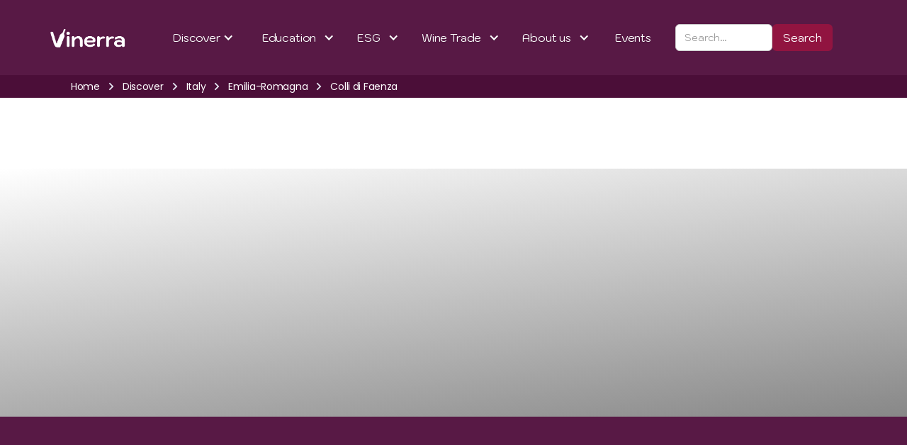

--- FILE ---
content_type: text/html; charset=utf-8
request_url: https://www.vinerra.com/sub-region/italy-emilia-romagna-colli-di-faenza
body_size: 9938
content:
<!DOCTYPE html><!-- Last Published: Wed Jan 14 2026 14:53:13 GMT+0000 (Coordinated Universal Time) --><html data-wf-domain="www.vinerra.com" data-wf-page="65fb95b9d88c961f0c9a0e88" data-wf-site="63d3c602016799450e8deb5f" lang="en-CA" data-wf-collection="65fb95b9d88c961f0c9a0f03" data-wf-item-slug="italy-emilia-romagna-colli-di-faenza"><head><meta charset="utf-8"/><title>Discover the Colli di Faenza wine sub-region of Italy</title><meta content="Discover Colli di Faenza DOC, a gem of Emilia-Romagna. Click here and dive into the versatility of its red wines and freshness of its white wines!" name="description"/><meta content="Discover the Colli di Faenza wine sub-region of Italy" property="og:title"/><meta content="Discover Colli di Faenza DOC, a gem of Emilia-Romagna. Click here and dive into the versatility of its red wines and freshness of its white wines!" property="og:description"/><meta content="https://cdn.prod.website-files.com/63ece3c9f3224f440f3b6da7/6667796f0401df8a8573fc2b_Colli%20di%20Faenza.webp" property="og:image"/><meta content="Discover the Colli di Faenza wine sub-region of Italy" property="twitter:title"/><meta content="Discover Colli di Faenza DOC, a gem of Emilia-Romagna. Click here and dive into the versatility of its red wines and freshness of its white wines!" property="twitter:description"/><meta content="https://cdn.prod.website-files.com/63ece3c9f3224f440f3b6da7/6667796f0401df8a8573fc2b_Colli%20di%20Faenza.webp" property="twitter:image"/><meta property="og:type" content="website"/><meta content="summary_large_image" name="twitter:card"/><meta content="width=device-width, initial-scale=1" name="viewport"/><meta content="SeI76x-GDmsDQLT1z46vTjhkluJeUwKIEAYS_cAmPyE" name="google-site-verification"/><link href="https://cdn.prod.website-files.com/63d3c602016799450e8deb5f/css/vinerra-wines.webflow.shared.35bdb7aea.min.css" rel="stylesheet" type="text/css" integrity="sha384-Nb23rqLwJ1POK6IKdNdm7JOKhdVMEc8v3bEEtsJaLxB+HX8J3UsRL0LbXJapIPSb" crossorigin="anonymous"/><link href="https://fonts.googleapis.com" rel="preconnect"/><link href="https://fonts.gstatic.com" rel="preconnect" crossorigin="anonymous"/><script src="https://ajax.googleapis.com/ajax/libs/webfont/1.6.26/webfont.js" type="text/javascript"></script><script type="text/javascript">WebFont.load({  google: {    families: ["Kodchasan:regular,700","Poppins:regular,700"]  }});</script><script type="text/javascript">!function(o,c){var n=c.documentElement,t=" w-mod-";n.className+=t+"js",("ontouchstart"in o||o.DocumentTouch&&c instanceof DocumentTouch)&&(n.className+=t+"touch")}(window,document);</script><link href="https://cdn.prod.website-files.com/63d3c602016799450e8deb5f/63d441fbec66f8eba9133bfb_vinerra_favicon-09.png" rel="shortcut icon" type="image/x-icon"/><link href="https://cdn.prod.website-files.com/63d3c602016799450e8deb5f/63d44201186d46bb0aa29c53_vinerra_favicon-10.png" rel="apple-touch-icon"/><link href="https://www.vinerra.com/sub-region/italy-emilia-romagna-colli-di-faenza" rel="canonical"/><script type="application/ld+json">
{
  "@context": "https://schema.org",
  "@type": "WebPage",
  "name": "Colli di Faenza",
  "url": "/sub-region/italy-emilia-romagna-colli-di-faenza",
  "inLanguage": "en-CA",
  "description": "Discover Colli di Faenza DOC, a gem of Emilia-Romagna. Click here and dive into the versatility of its red wines and freshness of its white wines!",
  "breadcrumb": {
    "@type": "BreadcrumbList",
    "itemListElement": [
      {
        "@type": "ListItem",
        "position": 1,
        "name": "Home",
        "item": "/"
      },
      {
        "@type": "ListItem",
        "position": 2,
        "name": "Discover",
        "item": "/discoverwinecountries"
      },
      {
        "@type": "ListItem",
        "position": 3,
        "name": "Italy",
        "item": "/country/italy"
      },
      {
        "@type": "ListItem",
        "position": 4,
        "name": "Emilia-Romagna",
        "item": "/wine-region/italy-emilia-romagna"
      },
      {
        "@type": "ListItem",
        "position": 5,
        "name": "Colli di Faenza",
        "item": "/sub-region/italy-emilia-romagna-colli-di-faenza"
      }
    ]
  },
  "about": {
    "@type": "Place",
    "name": "Colli di Faenza",
    "description": "Discover Colli di Faenza DOC, a gem of Emilia-Romagna. Click here and dive into the versatility of its red wines and freshness of its white wines!",
    "geo": {
      "@type": "GeoCoordinates",
      "latitude": "44° 17&#39; 8&#39;&#39; N",
      "longitude": "11° 52&#39; 59&#39;&#39; E"
    },
    "containedInPlace": {
      "@type": "Place",
      "name": "Emilia-Romagna",
      "containedInPlace": {
        "@type": "Country",
        "name": "Italy"
      }
    },
    "additionalProperty": [
      {
        "@type": "PropertyValue",
        "name": "Vineyard Area",
        "value": "7 hectares"
      },
      {
        "@type": "PropertyValue",
        "name": "Number of Wineries",
        "value": "0"
      },
      {
        "@type": "PropertyValue",
        "name": "Growing Degree Days",
        "value": "- GDD"
      },
      {
        "@type": "PropertyValue",
        "name": "Altitude",
        "value": "-"
      },
      {
        "@type": "PropertyValue",
        "name": "Annual Precipitation",
        "value": "-"
      },
      {
        "@type": "PropertyValue",
        "name": "Number of Appellations",
        "value": "0"
      }
    ],
    "image": "https://cdn.prod.website-files.com/63ece3c9f3224f440f3b6da7/6667796f0401df8a8573fc2b_Colli%20di%20Faenza.webp"
  }
}
</script><link href="rss.xml" rel="alternate" title="RSS Feed" type="application/rss+xml"/><script async="" src="https://www.googletagmanager.com/gtag/js?id=G-0CSXS3557D"></script><script type="text/javascript">window.dataLayer = window.dataLayer || [];function gtag(){dataLayer.push(arguments);}gtag('set', 'developer_id.dZGVlNj', true);gtag('js', new Date());gtag('config', 'G-0CSXS3557D');</script><script src="https://www.google.com/recaptcha/api.js" type="text/javascript"></script><!-- Google tag (gtag.js) -->
<script async src="https://www.googletagmanager.com/gtag/js?id=G-0CSXS3557D"></script>
<script>
  window.dataLayer = window.dataLayer || [];
  function gtag(){dataLayer.push(arguments);}
  gtag('js', new Date());
 
  gtag('config', 'G-0CSXS3557D');
</script>

<script type="text/javascript">
    (function(c,l,a,r,i,t,y){
        c[a]=c[a]||function(){(c[a].q=c[a].q||[]).push(arguments)};
        t=l.createElement(r);t.async=1;t.src="https://www.clarity.ms/tag/"+i;
        y=l.getElementsByTagName(r)[0];y.parentNode.insertBefore(t,y);
    })(window, document, "clarity", "script", "j9jbwecf4h");
</script>
<meta name="msvalidate.01" content="1CE7638F1C4708939D2A5B9EFA793EC3" />

<script>function initApollo(){var n=Math.random().toString(36).substring(7),o=document.createElement("script");
o.src="https://assets.apollo.io/micro/website-tracker/tracker.iife.js?nocache="+n,o.async=!0,o.defer=!0,
o.onload=function(){window.trackingFunctions.onLoad({appId:"6854663997e458001da63684"})},
document.head.appendChild(o)}initApollo();</script><script src="https://cdn.prod.website-files.com/63d3c602016799450e8deb5f%2F652d31f3dc22d7b4ee708e44%2F66f45772dfaba93f145daa79%2Fclarity_script-5.2.0.js" type="text/javascript"></script><script type="text/javascript">window.__WEBFLOW_CURRENCY_SETTINGS = {"currencyCode":"USD","symbol":"$","decimal":".","fractionDigits":2,"group":",","template":"{{wf {\"path\":\"symbol\",\"type\":\"PlainText\"} }} {{wf {\"path\":\"amount\",\"type\":\"CommercePrice\"} }} {{wf {\"path\":\"currencyCode\",\"type\":\"PlainText\"} }}","hideDecimalForWholeNumbers":false};</script></head><body class="body-2"><div data-animation="default" data-collapse="medium" data-duration="400" data-easing="ease" data-easing2="ease" role="banner" class="vinerra-navigation w-nav"><div class="vinerra-navigation-container"><a href="/" class="brand-2 w-nav-brand"><img width="Auto" height="Auto" alt="vinerra logo" src="https://cdn.prod.website-files.com/63d3c602016799450e8deb5f/63d3c6b2212f22b18ee481a3_vinerra_white.png" loading="lazy" class="image-48"/></a><div class="navigation-content"><nav role="navigation" class="navigation-menu w-nav-menu"><div data-delay="0" data-hover="false" class="w-dropdown"><div class="dropdown-toggle-2 vinerra-navigation-link w-dropdown-toggle"><div class="w-icon-dropdown-toggle"></div><div class="text-block-42">Discover</div></div><nav class="w-dropdown-list"><a href="/discoverwinecountries" class="dropdown-link-menu w-dropdown-link">Countries</a><a href="/regions" class="dropdown-link-menu w-dropdown-link">Regions</a><a href="/discoverwinesubregions" class="dropdown-link-menu w-dropdown-link">Subregions</a><a href="/appellations" class="dropdown-link-menu w-dropdown-link">Appellations</a></nav></div><div data-delay="0" data-hover="false" class="w-dropdown"><div class="dropdown-toggle-2 vinerra-navigation-link w-dropdown-toggle"><div class="icon-6 w-icon-dropdown-toggle"></div><div class="text-block-42">Education</div></div><nav class="w-dropdown-list"><a href="/education" class="dropdown-link-menu dropdown w-dropdown-link">Education</a><a href="/education/wine-dictionary" class="dropdown-link-menu w-dropdown-link">Wine Dictionary</a><a href="/education/grapes" class="dropdown-link-menu w-dropdown-link">Grape Profiles</a><a href="/education/wines" class="dropdown-link-3 w-dropdown-link">Wine Profiles</a><a href="/education/in-depth-guides" class="dropdown-link-3 w-dropdown-link">In-Depth Guides</a></nav></div><div data-delay="0" data-hover="false" class="w-dropdown"><div class="dropdown-toggle-2 vinerra-navigation-link w-dropdown-toggle"><div class="icon-6 w-icon-dropdown-toggle"></div><div class="text-block-42">ESG</div></div><nav class="w-dropdown-list"><a href="https://www.vinerra.com/esg/esg-environmental" class="dropdown-link-menu dropdown w-dropdown-link">Enviromental</a><a href="https://www.vinerra.com/esg/esg-social" class="dropdown-link-menu w-dropdown-link">Social</a><a href="https://www.vinerra.com/esg/esg-governance" class="dropdown-link-menu w-dropdown-link">Governance</a></nav></div><div data-delay="0" data-hover="true" class="w-dropdown"><div class="dropdown-toggle-2 vinerra-navigation-link w-dropdown-toggle"><div class="icon-6 w-icon-dropdown-toggle"></div><div class="text-block-42">Wine Trade</div></div><nav class="w-dropdown-list"><a href="/blog" class="dropdown-link-menu dropdown w-dropdown-link">Thought Leadership</a><a href="/about-us/consulting-services" class="dropdown-link-4 w-dropdown-link">Consulting Services</a><a href="/news" class="dropdown-link-5 w-dropdown-link">News</a></nav></div><div data-delay="0" data-hover="false" class="w-dropdown"><div class="dropdown-toggle-2 vinerra-navigation-link w-dropdown-toggle"><div class="icon-6 w-icon-dropdown-toggle"></div><div class="text-block-42">About us</div></div><nav class="w-dropdown-list"><a href="/about-us/who-we-are" class="dropdown-link-menu dropdown w-dropdown-link">Who we are</a><a href="/about-us/consulting-services" class="dropdown-link-menu dropdown w-dropdown-link">Consulting Services</a></nav></div><a href="/events" class="vinerra-navigation-link w-nav-link">Events</a></nav><div class="menu-button-3 w-nav-button"><div class="icon-7 w-icon-nav-menu"></div></div></div><form action="/search" class="search-2 w-form"><input class="search-input-2 w-input" maxlength="256" name="query" placeholder="Search…" type="search" id="search" required=""/><input type="submit" class="search-button-2 w-button" value="Search"/></form></div></div><div class="f-breadcrumb-wrapper-3"><a href="#" class="f-breadcrumb-link-3 w-inline-block"><div class="breadcrumb-link">Home</div></a><div class="f-breadcrumb-seperator-3 w-embed"><svg width="32" height="32" viewBox="0 0 32 32" fill="none" xmlns="http://www.w3.org/2000/svg">
<path d="M16.9766 16.0001L12.8516 11.8751L14.0299 10.6968L19.3332 16.0001L14.0299 21.3034L12.8516 20.1251L16.9766 16.0001Z" fill="currentColor"/>
</svg></div><a href="/discoverwinecountries" class="f-breadcrumb-link-3 w-inline-block"><div class="breadcrumb-link">Discover</div></a><div class="f-breadcrumb-seperator-3 w-embed"><svg width="32" height="32" viewBox="0 0 32 32" fill="none" xmlns="http://www.w3.org/2000/svg">
<path d="M16.9766 16.0001L12.8516 11.8751L14.0299 10.6968L19.3332 16.0001L14.0299 21.3034L12.8516 20.1251L16.9766 16.0001Z" fill="currentColor"/>
</svg></div><a href="/country/italy" class="f-breadcrumb-link-3 w-inline-block"><div class="breadcrumb-link">Italy</div></a><div class="f-breadcrumb-seperator-3 w-embed"><svg width="32" height="32" viewBox="0 0 32 32" fill="none" xmlns="http://www.w3.org/2000/svg">
<path d="M16.9766 16.0001L12.8516 11.8751L14.0299 10.6968L19.3332 16.0001L14.0299 21.3034L12.8516 20.1251L16.9766 16.0001Z" fill="currentColor"/>
</svg></div><a href="/wine-region/italy-emilia-romagna" class="f-breadcrumb-link-3 w-inline-block"><div class="breadcrumb-link">Emilia-Romagna</div></a><div class="f-breadcrumb-seperator-3 w-embed"><svg width="32" height="32" viewBox="0 0 32 32" fill="none" xmlns="http://www.w3.org/2000/svg">
<path d="M16.9766 16.0001L12.8516 11.8751L14.0299 10.6968L19.3332 16.0001L14.0299 21.3034L12.8516 20.1251L16.9766 16.0001Z" fill="currentColor"/>
</svg></div><a href="/sub-region/italy-emilia-romagna-colli-di-faenza" aria-current="page" class="f-breadcrumb-link-3 w-inline-block w--current"><div class="breadcrumb-link">Colli di Faenza</div></a></div><div class="heroe-countries"><div class="header-full-image w-container"><div class="div-gradient"></div><img src="https://cdn.prod.website-files.com/63ece3c9f3224f440f3b6da7/6667796f0401df8a8573fc2b_Colli%20di%20Faenza.webp" loading="lazy" alt="Colli di Faenza" sizes="100vw" srcset="https://cdn.prod.website-files.com/63ece3c9f3224f440f3b6da7/6667796f0401df8a8573fc2b_Colli%20di%20Faenza-p-500.webp 500w, https://cdn.prod.website-files.com/63ece3c9f3224f440f3b6da7/6667796f0401df8a8573fc2b_Colli%20di%20Faenza-p-800.webp 800w, https://cdn.prod.website-files.com/63ece3c9f3224f440f3b6da7/6667796f0401df8a8573fc2b_Colli%20di%20Faenza-p-1080.webp 1080w, https://cdn.prod.website-files.com/63ece3c9f3224f440f3b6da7/6667796f0401df8a8573fc2b_Colli%20di%20Faenza-p-1600.webp 1600w, https://cdn.prod.website-files.com/63ece3c9f3224f440f3b6da7/6667796f0401df8a8573fc2b_Colli%20di%20Faenza.webp 1920w" class="header-full-image"/></div><div class="heroe-title w-container"><h1 data-w-id="e7ad3ccf-2519-ec74-c985-0715699a461c" style="opacity:0" class="title-countries">Colli di Faenza</h1></div></div><div class="data"><div class="info_container-region w-container"><div data-w-id="f19b06c0-05ec-6f16-6583-bab21b105f1d" style="-webkit-transform:translate3d(0, 10%, 0) scale3d(1, 1, 1) rotateX(0) rotateY(0) rotateZ(0) skew(0, 0);-moz-transform:translate3d(0, 10%, 0) scale3d(1, 1, 1) rotateX(0) rotateY(0) rotateZ(0) skew(0, 0);-ms-transform:translate3d(0, 10%, 0) scale3d(1, 1, 1) rotateX(0) rotateY(0) rotateZ(0) skew(0, 0);transform:translate3d(0, 10%, 0) scale3d(1, 1, 1) rotateX(0) rotateY(0) rotateZ(0) skew(0, 0);opacity:0" class="w-layout-grid grid-info-top subregions"><div id="w-node-f19b06c0-05ec-6f16-6583-bab21b105f1e-0c9a0e88" class="info-txt-center-region"><div class="brix---mg-bottom-12px-2"><div class="color-info-2"><div class="info-txt-subregion-2">44° 17&#x27; 8&#x27;&#x27; N</div></div></div><div class="color-info-2"><p class="txt-info-2">LATITUDE</p></div></div><div id="w-node-f19b06c0-05ec-6f16-6583-bab21b105f26-0c9a0e88" class="info-txt-center-region"><div class="brix---mg-bottom-12px-2"><div class="color-info-2"><div class="info-txt-subregion-2">11° 52&#x27; 59&#x27;&#x27; E</div></div></div><div class="color-info-2"><p class="txt-info-2">LONGITUDE</p></div></div><div id="w-node-f19b06c0-05ec-6f16-6583-bab21b105f2e-0c9a0e88" class="info-txt-center-region"><div class="brix---mg-bottom-12px-2"><div class="color-info-2"><div class="info-txt-subregion-2">0</div></div></div><div class="color-info-2"><p class="txt-info-2">APPELATIONS</p></div></div></div></div></div><section id="index" class="index-subregion"><div class="index"><div class="index wines"><div class="index-wrapper"><div class="index-item-wrapper"><div class="index-chapter"><div class="item-line"></div><div class="item-line is-start"></div><a href="#about" class="index-item">ABOUT <br/>THIS REGION</a></div><div class="index-chapter"><div class="item-line"></div><div class="item-line is-start"></div><a href="#" class="index-item">WINE <br/>ASSOCIATIONS</a></div><div class="index-chapter"><div class="item-line"></div><div class="item-line is-start"></div><a href="#terroir" class="index-item">DISCOVER<br/>TERROIR</a></div><div class="index-chapter"><div class="item-line"></div><a href="#rainandaltitude" class="index-item">RAIN AND<br/>ALTITUDE</a></div><div class="index-chapter"><a href="#grapes-and-wines" class="index-item">GRAPES AND<br/>WINES</a><div class="item-line"></div></div></div><div class="index-progress"></div></div><div class="index-trigger-wrapper"><div class="index-trigger"><div href="#" class="hamburger-wrapper"><div class="burger-line"></div><div class="burger-line"></div><div class="burger-line"></div></div></div></div></div></div></section><div id="about" class="about-subregion"><div class="div-block-35"><div class="f-container-regular-5"><div id="w-node-eaf64265-d815-31b3-e12c-d70488836ec8-0c9a0e88" class="div-block-39"><div class="f-margin-bottom-64"><div data-w-id="d9a8d50b-f990-54a3-0c6b-338f7475c86b" style="opacity:0" class="heading-map-title-2">about this subregion</div></div><div class="rich-text-wine-subregion w-richtext"><p>Nestled in the heart of Italy&#x27;s Emilia-Romagna region lies the enchanting sub-region of Colli di Faenza. This undulating landscape is a mosaic of verdant vineyards, gentle slopes, and ancient soil that whispers tales of countless seasons gone by.</p><p>The environment here is nothing short of idyllic for viticulture. A harmonious blend of the Mediterranean climate with the nourishing breezes that meander through the vine rows ensures that grapes mature to perfection. The sunlight dapples through the canopies, casting a golden hue on the vineyards, while the soils, rich and varied, impart unique characteristics to each bottle of wine.</p><p>However, what truly sets Colli di Faenza apart is its kaleidoscope of grape varieties. The red vines are predominantly draped with clusters of Ancellotta, lending its intense color and richly-fruited profile. The elegance of Cabernet Sauvignon finds its match in the region&#x27;s earthy tones, while Ciliegiolo brings forward red fruit aromas reminiscent of cherries in bloom. Merlot, with its soft tannins, marries beautifully with the local terroir, and then there’s the ever-resilient Sangiovese – the heart and soul of many Italian wines – presenting its vibrant acidity and nuanced red fruit flavors.</p><p>In the realm of whites, Pignoletto reigns supreme, offering wines with refreshing acidity and notes of green apple and floral undertones. The elegance of Chardonnay finds a unique expression in the region&#x27;s soils, producing wines that are both creamy and mineral-driven. Grechetto adds its aromatic complexity with hints of white fruits and almond. Pinot Bianco, with its delicate floral touch, contrasts beautifully with the more robust and herbaceous profile of Sauvignon Blanc. And then there&#x27;s Trebbiano, versatile and adaptive, weaving its citrus and stone fruit narratives throughout many of the region&#x27;s white blends.</p><p>Colli di Faenza, in essence, is a celebration of diversity and unity, of age-old traditions meeting innovative winemaking techniques. It is where the love for the land and the passion for wine converge, producing bottles that not only tell the tale of a place but also of the people and the vines that call it home.</p></div></div></div></div></div><section class="associations-section"><div class="card-associations-container spark-primary-background w-container"><div class="div-block-75"><h2 class="h2-associations">Associations</h2></div><div class="spark-flex-row-8 spark-split-and-wrapped"><div class="div-block-44"><div class="w-dyn-list"><div class="empty-state-2 w-dyn-empty"></div></div></div><img src="https://cdn.prod.website-files.com/63d3c602016799450e8deb5f/6457b7753608855db17748ac_web-illustration-vinerra.png" loading="lazy" width="300" id="w-node-_8798abd0-934a-f839-b00d-1b576d797b57-0c9a0e88" alt="vinerra illustration" class="image-36"/></div></div></section><div class="subregion-info-bottom"><div class="info_container-region w-container"><div data-w-id="547be2a7-d5e8-11c8-57b0-f2251fdd1a44" style="-webkit-transform:translate3d(0, 10%, 0) scale3d(1, 1, 1) rotateX(0) rotateY(0) rotateZ(0) skew(0, 0);-moz-transform:translate3d(0, 10%, 0) scale3d(1, 1, 1) rotateX(0) rotateY(0) rotateZ(0) skew(0, 0);-ms-transform:translate3d(0, 10%, 0) scale3d(1, 1, 1) rotateX(0) rotateY(0) rotateZ(0) skew(0, 0);transform:translate3d(0, 10%, 0) scale3d(1, 1, 1) rotateX(0) rotateY(0) rotateZ(0) skew(0, 0);opacity:0" class="w-layout-grid grid-info-bottom"><div id="w-node-_547be2a7-d5e8-11c8-57b0-f2251fdd1a45-0c9a0e88" class="info-txt-center-region-2"><div class="brix---mg-bottom-12px-7"><div class="color-info-3"><div class="info-txt-subregion-3">7</div></div></div><div class="color-info-3"><p class="txt-info-2">Vineyard Hectares</p></div></div><div id="w-node-_547be2a7-d5e8-11c8-57b0-f2251fdd1a4d-0c9a0e88" class="info-txt-center-region-2"><div class="brix---mg-bottom-12px-7"><div class="color-info-3"><div class="info-txt-subregion-3">0</div></div></div><div class="color-info-3"><p class="txt-info-2">WINERIES</p></div></div><div id="w-node-_547be2a7-d5e8-11c8-57b0-f2251fdd1a55-0c9a0e88" class="info-txt-center-region-2"><div class="brix---mg-bottom-12px-7"><div class="color-info-3"><div class="info-txt-subregion-3">-</div></div></div><div class="color-info-3"><p class="txt-info-2">GROWING DEGREE DAYS</p></div></div></div></div></div><div id="terroir" class="discover-section-3"><div class="discover-container-4 w-container"><div class="container-discover"><h3 class="heading-22">Discover Terroir</h3></div><div data-w-id="87f9ad54-ed1c-d22f-81b5-1948ed284616" style="opacity:0" data-current="Tab 3" data-easing="ease" data-duration-in="300" data-duration-out="100" class="country-tab w-tabs"><div class="discover-tab-menu-4 w-tab-menu"><a data-w-tab="Tab 1" class="discover-tab w-inline-block w-tab-link"><div>LOCATION </div></a><a data-w-tab="Tab 2" class="discover-tab w-inline-block w-tab-link"><div>CLIMATE</div></a><a data-w-tab="Tab 3" class="discover-tab w-inline-block w-tab-link w--current"><div>SOIL</div></a></div><div class="spark-tabs-content-6 w-tab-content"><div data-w-tab="Tab 1" class="tab-pane-tab-1 w-tab-pane"><div class="div-block-tabs"><div data-w-id="87f9ad54-ed1c-d22f-81b5-1948ed284626" style="opacity:0" class="rich-text-tab-info w-richtext"><p>The DOC Colli di Faenza, located in the <a href="/wine-region/italy-emilia-romagna">Emilia-Romagna wine region</a>, covers wines produced in Brissighella, Carola Valsenio, Riolo Terme, and parts of Faenza in the province of Ravenna, and Modigliani, and parts of Tredozio in Forli Province. </p></div></div></div><div data-w-tab="Tab 2" class="tab-pane-tab-3 w-tab-pane"><div class="div-block-69"><div class="rich-text-tabs-3 w-richtext"><p>Colli di Faenza&#x27;s climate is humid, giving the grapes greater depth and complexity of flavour. During the summer, temperatures are high, and there is a higher concentration of humidity, while winters are cool and dry. </p><p><br/></p><p>‍</p></div></div></div><div data-w-tab="Tab 3" class="tab-pane-tab-4 w-tab-pane w--tab-active"><div class="div-block-70"><div class="rich-text-tabs-3 w-richtext"><p>On the other hand, the soil of this DOC is composed of peat and has a sandy texture. This provides the vineyards with good drainage.</p></div></div></div></div></div></div></div><div id="rainandaltitude" class="cards-subregions"><div class="brix---container-default-27 w-container"><div data-w-id="15393135-f36e-83b2-6c73-2efa5e0590e3" style="-webkit-transform:translate3d(0, 10%, 0) scale3d(1, 1, 1) rotateX(0) rotateY(0) rotateZ(0) skew(0, 0);-moz-transform:translate3d(0, 10%, 0) scale3d(1, 1, 1) rotateX(0) rotateY(0) rotateZ(0) skew(0, 0);-ms-transform:translate3d(0, 10%, 0) scale3d(1, 1, 1) rotateX(0) rotateY(0) rotateZ(0) skew(0, 0);transform:translate3d(0, 10%, 0) scale3d(1, 1, 1) rotateX(0) rotateY(0) rotateZ(0) skew(0, 0);opacity:0" class="w-layout-grid brix---3-columns-1-col-tablet-3"><a href="#" class="brix---card-link-content-center-2 w-inline-block"><img src="https://cdn.prod.website-files.com/63d3c602016799450e8deb5f/6421d45e89f91569c7abd305_icon%20rain.svg" alt="rain
" width="200" class="brix---mg-bottom-24px-19"/><div class="brix---mg-bottom-24px-19"><div class="brix---paragraph-default-31"><div class="brix---color-neutral-870"><p class="data-icon-text">-</p></div></div></div></a><a href="#" class="brix---card-link-content-center-2 w-inline-block"><img src="https://cdn.prod.website-files.com/63d3c602016799450e8deb5f/6421cd5d00f7ae699fecf10d_icon%20altitude.svg" alt="altitude" width="200" class="brix---mg-bottom-24px-19"/><div class="brix---mg-bottom-24px-19"><div class="brix---paragraph-default-31"><div class="brix---color-neutral-870"><p class="data-icon-text">-</p></div></div></div></a></div></div></div><div id="grapes-and-wines" class="discover-section"><div class="discover-container-2 w-container"><div class="container-discover"><h4>Discover</h4></div><div data-w-id="c4e02096-74ce-d9bf-73cb-36c114950eb0" style="opacity:0" data-current="Tab 1" data-easing="ease" data-duration-in="300" data-duration-out="100" class="country-tab w-tabs"><div class="discover-tab-menu-2 w-tab-menu"><a data-w-tab="Tab 1" class="discover-tab w-inline-block w-tab-link w--current"><div>GRAPE VARIETALS</div></a><a data-w-tab="Tab 3" class="discover-tab w-inline-block w-tab-link"><div>WINE STYLES</div></a></div><div class="spark-tabs-content-6 w-tab-content"><div data-w-tab="Tab 1" class="tab-pane-tab-1 w-tab-pane w--tab-active"><div class="div-block-36"><div data-w-id="c4e02096-74ce-d9bf-73cb-36c114950ec0" style="opacity:0" class="rich-text-tabs w-richtext"><p>Most Planted Red Grape Varieties: Ancellotta, Cabernet Sauvignon, Ciliegiolo, Merlot, Sangiovese </p><p>Most Planted White Grape Varieties: Pignoletto, Chardonnay, Grechetto, Pinot Bianco, Sauvignon Blanc, Trebbiano </p><p><br/></p><p>‍</p></div></div></div><div data-w-tab="Tab 3" class="tab-pane-tab-3 w-tab-pane"><div class="div-block-37"><div class="rich-text-tabs w-richtext"><p>Colli di Faenza, an esteemed wine region in Italy&#x27;s Emilia-Romagna, is renowned for its diverse selection of red and white wines. </p><p>Among the most common red wines, Sangiovese reigns supreme. As the region&#x27;s signature grape, Sangiovese grapes thrive in the favorable climate, producing wines with bold cherry and red berry flavors, harmoniously balanced by lively acidity and a touch of earthiness. These Sangiovese-based reds often captivate with their versatility and ability to age gracefully, making them a staple for wine enthusiasts worldwide.</p><p>On the white wine front, Pignoletto stands out as the region&#x27;s prominent variety. These refreshing wines exhibit crisp citrus notes, complemented by floral aromas and a subtle mineral undertone. Pignoletto wines are celebrated for their vibrant acidity, which pairs impeccably with the region&#x27;s delightful cuisine.</p><p>With a strong focus on traditional winemaking techniques, Colli di Faenza&#x27;s winemakers strive to preserve the essence of their terroir. By marrying age-old practices with modern innovations, they craft wines that reflect both the rich history and contemporary spirit of the region.</p><p>Colli di Faenza&#x27;s red and white wines have earned a place of distinction in the hearts of wine enthusiasts, and their allure continues to grow. Whether sipping a velvety Sangiovese or indulging in a crisp Pignoletto, these wines offer a captivating glimpse into the terroir of this captivating Italian wine region. As Colli di Faenza wines continue to garner global recognition, they remain a must-try for those seeking a true taste of Emilia-Romagna&#x27;s viticultural prowess.</p></div></div></div></div></div></div></div><a id="arrow-back-to-top" href="#index" class="back-to-top-arrow w-inline-block"><img src="https://cdn.prod.website-files.com/63d3c602016799450e8deb5f/649c65439fdf858d361750ae_arrow-top-thin.svg" loading="lazy" width="40" height="40" alt="arrow-back-to-top" class="image-43"/></a><div id="banner-collaborate" class="collaborate-banner"><div class="banner-colab"><div class="container-contributor-program-heroe w-container"><div class="container-text-banner"><div><p class="paragraph-14">Are you interested in <br/>collaborating with us?</p></div><div data-w-id="78838b0c-947f-eba6-1fc3-e25518f7c99b" class="container-button-banner"><div class="button-banner"><a href="mailto:founder@futureventures.ca?subject=I%20want%20to%20collaborate%20with%20Vinerra" class="contact-us-button w-button">Get started</a></div></div></div></div></div><img src="https://cdn.prod.website-files.com/63d3c602016799450e8deb5f/6457be63a09133569aa3f025_corner.svg" alt="vinerra shapes" width="261" data-w-id="78838b0c-947f-eba6-1fc3-e25518f7c99f" class="illustration-banner-2"/><img src="https://cdn.prod.website-files.com/63d3c602016799450e8deb5f/6457b7753608855db17748ac_web-illustration-vinerra.png" alt="vinerra illustration" width="400" data-w-id="78838b0c-947f-eba6-1fc3-e25518f7c9a0" class="illustration-banner"/></div><div class="vinerra-footer-bottom"><div class="container-footer w-container"><div class="vinerra-footer-bottom"><div class="w-layout-grid grid-footer"><div id="w-node-d53f7163-3a9d-bbf1-1469-976f14ce2985-14ce2981" class="brix---text-left---t-center"><p class="vinerra--paragraph-default-3">Copyright © 2024 Vinerra Corp.</p></div><a href="#" id="w-node-d53f7163-3a9d-bbf1-1469-976f14ce2988-14ce2981" class="vinerra--footer-logo-wrapper w-inline-block"><img src="https://cdn.prod.website-files.com/63d3c602016799450e8deb5f/63d3c6b2212f22b18ee481a3_vinerra_white.png" alt="vinerra logo" width="120" class="vinerra-logo"/></a><div id="w-node-d53f7163-3a9d-bbf1-1469-976f14ce298a-14ce2981"><div class="w-layout-grid vinerra-social-media"><a href="https://medium.com/@vinerra" class="link w-inline-block"><img src="https://cdn.prod.website-files.com/63d3c602016799450e8deb5f/63d41a961d148feb146c2ce8_medium.svg" loading="lazy" alt="medium" id="medium" class="image-7"/></a><a href="https://www.linkedin.com/company/vinerra/" class="link w-inline-block"><img src="https://cdn.prod.website-files.com/63d3c602016799450e8deb5f/63d41a3fa407de101b9693a6_linkedin.svg" loading="lazy" width="Auto" alt="linkedin" id="linkedin" class="image-7"/></a><a id="w-node-_36990353-9dd4-69b3-72d2-ff857dbfe0c4-14ce2981" href="https://www.facebook.com/vinerrawine" class="link w-inline-block"><img src="https://cdn.prod.website-files.com/63d3c602016799450e8deb5f/655b6f6d173650f3f670cc3f_fb_icon.svg" loading="lazy" width="15" height="Auto" id="facebook" alt="facebook" class="image-68"/></a><a href="https://www.instagram.com/vinerrawine/?igshid=MzRlODBiNWFlZA%3D%3D" class="link w-inline-block"><img src="https://cdn.prod.website-files.com/63d3c602016799450e8deb5f/655b7062d767bb07ead933e9_ig_icon.svg" loading="lazy" width="Auto" height="Auto" id="instagram" alt="instagram" class="image-69"/></a><a href="https://bsky.app/profile/vinerra.com" class="link w-inline-block"><img src="https://cdn.prod.website-files.com/63d3c602016799450e8deb5f/678ebb3f03a7934bf2f53c08_Bluesky_Logo.svg" loading="lazy" width="Auto" height="Auto" id="bluesky" alt="bluesky" class="image-69"/></a></div></div></div></div></div></div><section class="banner-terms-and-policy"><div class="container-35"><div class="footer-bottom"><div class="footer-legal-block"><a href="/terms-of-services" class="footer-legal-link">Terms Of Service</a><a href="/privacy-policy" class="footer-legal-link">Privacy Policy</a><a href="https://cdn.prod.website-files.com/63d3c602016799450e8deb5f/693333c1fa5db73473afd53a_VINERRA-%20media%20kit%202026.pdf" class="footer-legal-link">Media Kit</a></div></div></div></section><script src="https://d3e54v103j8qbb.cloudfront.net/js/jquery-3.5.1.min.dc5e7f18c8.js?site=63d3c602016799450e8deb5f" type="text/javascript" integrity="sha256-9/aliU8dGd2tb6OSsuzixeV4y/faTqgFtohetphbbj0=" crossorigin="anonymous"></script><script src="https://cdn.prod.website-files.com/63d3c602016799450e8deb5f/js/webflow.schunk.36b8fb49256177c8.js" type="text/javascript" integrity="sha384-4abIlA5/v7XaW1HMXKBgnUuhnjBYJ/Z9C1OSg4OhmVw9O3QeHJ/qJqFBERCDPv7G" crossorigin="anonymous"></script><script src="https://cdn.prod.website-files.com/63d3c602016799450e8deb5f/js/webflow.schunk.a65856b29c1c4cae.js" type="text/javascript" integrity="sha384-8CjF7BSn4az+q4U7TpuNDxUBdsuSRg8faiPambRkWXR/vcMVzBdQ1Yjc7lqgQuiS" crossorigin="anonymous"></script><script src="https://cdn.prod.website-files.com/63d3c602016799450e8deb5f/js/webflow.54a0abf2.cb21ebe5bdf44fdf.js" type="text/javascript" integrity="sha384-W+dpHRbQReP58rbUfwifI2K9AJfQUlF0JtVoqn9ysASb+le7y7Th6R+EzW15NKoN" crossorigin="anonymous"></script><script src="https://hubspotv2.use1-marketplace-1p-apps-prod-red.if.webflow.services/static/disable-hubspot-chatbot.js" type="text/javascript" async="" defer=""></script><script src="https://js.hs-scripts.com/48278225.js" type="text/javascript" async="" defer=""></script></body></html>

--- FILE ---
content_type: image/svg+xml
request_url: https://cdn.prod.website-files.com/63d3c602016799450e8deb5f/655b7062d767bb07ead933e9_ig_icon.svg
body_size: 379
content:
<?xml version="1.0" encoding="utf-8"?>
<!-- Generator: Adobe Illustrator 28.0.0, SVG Export Plug-In . SVG Version: 6.00 Build 0)  -->
<svg version="1.1" id="Capa_1" xmlns="http://www.w3.org/2000/svg" xmlns:xlink="http://www.w3.org/1999/xlink" x="0px" y="0px"
	 viewBox="0 0 15 15" style="enable-background:new 0 0 15 15;" xml:space="preserve">
<style type="text/css">
	.st0{fill:#581945;}
</style>
<g>
	<g>
		<g>
			<path class="st0" d="M7.5,3.6c1.3,0,1.5,0,2,0s0.8,0.1,0.9,0.2C10.6,3.9,10.8,4,11,4.2c0.2,0.2,0.3,0.4,0.4,0.6
				c0.1,0.2,0.1,0.4,0.2,0.9c0,0.5,0,0.7,0,2s0,1.5,0,2s-0.1,0.8-0.2,0.9c-0.1,0.2-0.2,0.4-0.4,0.6c-0.2,0.2-0.4,0.3-0.6,0.4
				c-0.2,0.1-0.4,0.1-0.9,0.2c-0.5,0-0.7,0-2,0s-1.5,0-2,0s-0.8-0.1-0.9-0.2c-0.2-0.1-0.4-0.2-0.6-0.4c-0.2-0.2-0.3-0.4-0.4-0.6
				c-0.1-0.2-0.1-0.4-0.2-0.9c0-0.5,0-0.7,0-2s0-1.5,0-2s0.1-0.8,0.2-0.9C3.7,4.6,3.8,4.4,4,4.2C4.1,4.1,4.3,4,4.5,3.8
				c0.2,0,0.5-0.1,1-0.1C6,3.6,6.1,3.6,7.5,3.6 M7.5,2.7c-1.4,0-1.5,0-2.1,0S4.5,2.9,4.2,3C3.8,3.1,3.6,3.3,3.3,3.6S2.9,4.2,2.7,4.5
				C2.6,4.8,2.5,5.2,2.5,5.7s0,0.7,0,2.1s0,1.5,0,2.1c0,0.5,0.1,0.9,0.2,1.2C2.9,11.5,3,11.7,3.3,12s0.6,0.4,0.9,0.6
				c0.3,0.1,0.7,0.2,1.2,0.2s0.7,0,2.1,0s1.5,0,2.1,0s0.9-0.1,1.2-0.2c0.4-0.1,0.6-0.3,0.9-0.6c0.3-0.3,0.4-0.6,0.6-0.9
				c0.1-0.3,0.2-0.7,0.2-1.2s0-0.7,0-2.1s0-1.5,0-2.1s-0.1-0.9-0.2-1.2c-0.1-0.4-0.3-0.6-0.6-0.9S11.1,3.2,10.8,3
				c-0.3-0.1-0.7-0.2-1.2-0.2C9.1,2.7,8.9,2.7,7.5,2.7L7.5,2.7z"/>
			<path class="st0" d="M7.5,5.2c-1.4,0-2.6,1.1-2.6,2.6s1.1,2.6,2.6,2.6c1.4,0,2.6-1.1,2.6-2.6S8.9,5.2,7.5,5.2z M7.5,9.5
				c-0.9,0-1.7-0.8-1.7-1.7s0.8-1.7,1.7-1.7s1.7,0.8,1.7,1.7S8.4,9.5,7.5,9.5z"/>
			<circle class="st0" cx="10.2" cy="5.1" r="0.6"/>
		</g>
	</g>
</g>
</svg>


--- FILE ---
content_type: image/svg+xml
request_url: https://cdn.prod.website-files.com/63d3c602016799450e8deb5f/6421d45e89f91569c7abd305_icon%20rain.svg
body_size: 1055
content:
<?xml version="1.0" encoding="utf-8"?>
<!-- Generator: Adobe Illustrator 27.3.1, SVG Export Plug-In . SVG Version: 6.00 Build 0)  -->
<svg version="1.1" id="Capa_1" xmlns="http://www.w3.org/2000/svg" xmlns:xlink="http://www.w3.org/1999/xlink" x="0px" y="0px"
	 viewBox="0 0 100 100" style="enable-background:new 0 0 100 100;" xml:space="preserve">
<style type="text/css">
	.st0{fill:#571845;}
	.st1{fill:none;stroke:#571845;stroke-width:1.7032;stroke-miterlimit:10;}
</style>
<g>
	<path class="st0" d="M66,32.6c-1.1,0-2.2,0.2-3.2,0.5V33c0-6.9-5.6-12.5-12.5-12.5c-5.1,0-9.7,3.1-11.6,7.8c-0.3,0.1-0.7,0.1-1,0.2
		c-0.3,0.1-0.6,0.2-0.8,0.3c-0.1,0-0.2,0.1-0.3,0.2c-1.5,0.7-2.7,1.8-3.6,3.2c-5.3,0.8-9,5.8-8.2,11.2c0.7,4.8,4.8,8.3,9.7,8.3
		c1.4,0,2.8,0,4.2,0v0h0.8c0.8,0,1.4-0.6,1.4-1.4c0-0.8-0.6-1.4-1.4-1.4h-3.2c-0.6,0-1.2,0-1.8,0c-3.9,0-7.1-3.2-7.1-7.1
		c0-3.7,2.8-6.8,6.5-7.1c0.5,0,0.9-0.3,1.1-0.7c0.8-1.4,2.1-2.5,3.6-2.9c0.4-0.1,0.8-0.1,1.2-0.1c1.7,0,3.2,0.8,4.2,2.1
		c0.4,0.6,1.3,0.8,1.9,0.3c0.6-0.4,0.8-1.3,0.3-1.9l0,0c-1.1-1.5-2.7-2.6-4.6-3.1c2.5-4.8,8.4-6.7,13.2-4.2c0.9,0.5,1.7,1.1,2.4,1.8
		c0.1,0.1,0.1,0.2,0.2,0.3c3.6,3.8,3.5,9.8-0.2,13.5c-0.5,0.5-0.5,1.4,0,1.9c0.5,0.5,1.4,0.5,1.9,0l0,0c1.5-1.5,2.6-3.3,3.2-5.3
		c3.2-2.1,7.5-1.2,9.6,2c2.1,3.2,1.2,7.5-2,9.6c-1.1,0.7-2.4,1.1-3.8,1.1c-0.6,0-1.3,0-1.9,0v0l0,0c-0.8,0-1.3,0.7-1.3,1.4
		c0,0.7,0.6,1.3,1.3,1.3h0.8c0,0,0,0,0.1,0h1c5.3,0,9.6-4.3,9.6-9.6C75.6,36.9,71.3,32.6,66,32.6L66,32.6z"/>
	<path class="st0" d="M38.5,53.5c-0.7-0.2-1.5,0.2-1.7,1c0,0,0,0,0,0l-2.4,9c-0.2,0.7,0.2,1.5,1,1.7c0.1,0,0.2,0,0.3,0
		c0.6,0,1.2-0.4,1.3-1l2.4-9C39.7,54.4,39.2,53.6,38.5,53.5L38.5,53.5z"/>
	<path class="st0" d="M46.5,46.9c-0.7-0.2-1.5,0.2-1.7,1c0,0,0,0,0,0L38.1,73c-0.2,0.7,0.2,1.5,1,1.7c0,0,0,0,0,0c0.1,0,0.2,0,0.4,0
		c0.6,0,1.2-0.4,1.3-1l6.7-25.1C47.7,47.8,47.2,47.1,46.5,46.9C46.5,46.9,46.5,46.9,46.5,46.9L46.5,46.9z"/>
	<path class="st0" d="M52.2,48.4c-0.7-0.2-1.5,0.2-1.7,1c0,0,0,0,0,0l-5,18.8c-0.2,0.7,0.3,1.5,1,1.6c0.7,0.2,1.4-0.2,1.6-0.9
		l5-18.8C53.4,49.4,53,48.6,52.2,48.4C52.2,48.4,52.2,48.4,52.2,48.4L52.2,48.4z"/>
	<path class="st0" d="M58,50c-0.7-0.2-1.5,0.2-1.7,1c0,0,0,0,0,0l-2.9,10.7c-0.2,0.7,0.2,1.5,1,1.7c0,0,0,0,0,0c0.1,0,0.2,0,0.4,0
		c0.6,0,1.2-0.4,1.3-1l2.9-10.7C59.1,50.9,58.7,50.2,58,50L58,50z"/>
	<path class="st0" d="M63.5,52.4c-0.7-0.2-1.5,0.2-1.7,1c0,0,0,0,0,0l-1.9,7.3c-0.2,0.7,0.2,1.5,1,1.7c0.1,0,0.2,0,0.4,0
		c0.6,0,1.2-0.4,1.3-1l1.9-7.3C64.6,53.3,64.2,52.6,63.5,52.4C63.5,52.4,63.5,52.4,63.5,52.4z"/>
	<path class="st0" d="M60.4,63.8c-0.7-0.2-1.5,0.2-1.7,1c0,0,0,0,0,0l-2.5,9.3c-0.2,0.7,0.2,1.5,0.9,1.7c0.7,0.2,1.5-0.2,1.7-0.9
		c0,0,0,0,0-0.1l2.5-9.3C61.6,64.8,61.2,64,60.4,63.8C60.4,63.8,60.4,63.8,60.4,63.8L60.4,63.8z"/>
	<path class="st0" d="M39.9,91.2L39,87.9l-0.7-0.2l-0.7,2.8l-1.4-0.4l1.9-7.2l2.7,0.7c0.5,0.1,1,0.3,1.3,0.7c0.3,0.3,0.6,0.6,0.7,1
		c0.1,0.4,0.1,0.8,0,1.2c-0.1,0.5-0.4,0.9-0.8,1.2c-0.4,0.3-0.9,0.5-1.4,0.5l0.9,3.4L39.9,91.2z M38.6,86.7l1.2,0.3
		c0.4,0.1,0.7,0.1,1-0.1c0.3-0.2,0.4-0.4,0.5-0.7c0.1-0.3,0.1-0.6-0.1-0.8c-0.1-0.2-0.4-0.4-0.8-0.5l-1.2-0.3L38.6,86.7z"/>
	<path class="st0" d="M48.3,90.9l-3-0.2l-0.6,1.4l-1.6-0.1l3.2-7.3l1.7,0.1l2.1,7.7l-1.6-0.1L48.3,90.9z M48,89.7l-0.8-3.2l-1.3,3
		L48,89.7z"/>
	<path class="st0" d="M53,84.8l0.4,7.5l-1.5,0.1l-0.4-7.5L53,84.8z"/>
	<path class="st0" d="M61.8,90.9l-1.5,0.3L56,86.8l1,5l-1.5,0.3l-1.5-7.3l1.5-0.3l4.3,4.4l-1-5l1.5-0.3L61.8,90.9z"/>
	<path class="st1" d="M34.5,85c-14.4-6.1-24.4-20.3-24.4-36.9c0-22.1,17.9-40,40-40s40,17.9,40,40c0,17.3-11,32.1-26.4,37.6"/>
</g>
</svg>


--- FILE ---
content_type: text/javascript
request_url: https://cdn.prod.website-files.com/63d3c602016799450e8deb5f/js/webflow.schunk.a65856b29c1c4cae.js
body_size: 52816
content:
(self.webpackChunk=self.webpackChunk||[]).push([["247"],{5487:function(){"use strict";window.tram=function(e){function t(e,t){return(new U.Bare).init(e,t)}function n(e){var t=parseInt(e.slice(1),16);return[t>>16&255,t>>8&255,255&t]}function a(e,t,n){return"#"+(0x1000000|e<<16|t<<8|n).toString(16).slice(1)}function i(){}function o(e,t,n){if(void 0!==t&&(n=t),void 0===e)return n;var a=n;return $.test(e)||!K.test(e)?a=parseInt(e,10):K.test(e)&&(a=1e3*parseFloat(e)),0>a&&(a=0),a==a?a:n}function l(e){W.debug&&window&&window.console.warn(e)}var d,r,c,s=function(e,t,n){function a(e){return"object"==typeof e}function i(e){return"function"==typeof e}function o(){}return function l(d,r){function c(){var e=new s;return i(e.init)&&e.init.apply(e,arguments),e}function s(){}r===n&&(r=d,d=Object),c.Bare=s;var f,u=o[e]=d[e],p=s[e]=c[e]=new o;return p.constructor=c,c.mixin=function(t){return s[e]=c[e]=l(c,t)[e],c},c.open=function(e){if(f={},i(e)?f=e.call(c,p,u,c,d):a(e)&&(f=e),a(f))for(var n in f)t.call(f,n)&&(p[n]=f[n]);return i(p.init)||(p.init=d),c},c.open(r)}}("prototype",{}.hasOwnProperty),f={ease:["ease",function(e,t,n,a){var i=(e/=a)*e,o=i*e;return t+n*(-2.75*o*i+11*i*i+-15.5*o+8*i+.25*e)}],"ease-in":["ease-in",function(e,t,n,a){var i=(e/=a)*e,o=i*e;return t+n*(-1*o*i+3*i*i+-3*o+2*i)}],"ease-out":["ease-out",function(e,t,n,a){var i=(e/=a)*e,o=i*e;return t+n*(.3*o*i+-1.6*i*i+2.2*o+-1.8*i+1.9*e)}],"ease-in-out":["ease-in-out",function(e,t,n,a){var i=(e/=a)*e,o=i*e;return t+n*(2*o*i+-5*i*i+2*o+2*i)}],linear:["linear",function(e,t,n,a){return n*e/a+t}],"ease-in-quad":["cubic-bezier(0.550, 0.085, 0.680, 0.530)",function(e,t,n,a){return n*(e/=a)*e+t}],"ease-out-quad":["cubic-bezier(0.250, 0.460, 0.450, 0.940)",function(e,t,n,a){return-n*(e/=a)*(e-2)+t}],"ease-in-out-quad":["cubic-bezier(0.455, 0.030, 0.515, 0.955)",function(e,t,n,a){return(e/=a/2)<1?n/2*e*e+t:-n/2*(--e*(e-2)-1)+t}],"ease-in-cubic":["cubic-bezier(0.550, 0.055, 0.675, 0.190)",function(e,t,n,a){return n*(e/=a)*e*e+t}],"ease-out-cubic":["cubic-bezier(0.215, 0.610, 0.355, 1)",function(e,t,n,a){return n*((e=e/a-1)*e*e+1)+t}],"ease-in-out-cubic":["cubic-bezier(0.645, 0.045, 0.355, 1)",function(e,t,n,a){return(e/=a/2)<1?n/2*e*e*e+t:n/2*((e-=2)*e*e+2)+t}],"ease-in-quart":["cubic-bezier(0.895, 0.030, 0.685, 0.220)",function(e,t,n,a){return n*(e/=a)*e*e*e+t}],"ease-out-quart":["cubic-bezier(0.165, 0.840, 0.440, 1)",function(e,t,n,a){return-n*((e=e/a-1)*e*e*e-1)+t}],"ease-in-out-quart":["cubic-bezier(0.770, 0, 0.175, 1)",function(e,t,n,a){return(e/=a/2)<1?n/2*e*e*e*e+t:-n/2*((e-=2)*e*e*e-2)+t}],"ease-in-quint":["cubic-bezier(0.755, 0.050, 0.855, 0.060)",function(e,t,n,a){return n*(e/=a)*e*e*e*e+t}],"ease-out-quint":["cubic-bezier(0.230, 1, 0.320, 1)",function(e,t,n,a){return n*((e=e/a-1)*e*e*e*e+1)+t}],"ease-in-out-quint":["cubic-bezier(0.860, 0, 0.070, 1)",function(e,t,n,a){return(e/=a/2)<1?n/2*e*e*e*e*e+t:n/2*((e-=2)*e*e*e*e+2)+t}],"ease-in-sine":["cubic-bezier(0.470, 0, 0.745, 0.715)",function(e,t,n,a){return-n*Math.cos(e/a*(Math.PI/2))+n+t}],"ease-out-sine":["cubic-bezier(0.390, 0.575, 0.565, 1)",function(e,t,n,a){return n*Math.sin(e/a*(Math.PI/2))+t}],"ease-in-out-sine":["cubic-bezier(0.445, 0.050, 0.550, 0.950)",function(e,t,n,a){return-n/2*(Math.cos(Math.PI*e/a)-1)+t}],"ease-in-expo":["cubic-bezier(0.950, 0.050, 0.795, 0.035)",function(e,t,n,a){return 0===e?t:n*Math.pow(2,10*(e/a-1))+t}],"ease-out-expo":["cubic-bezier(0.190, 1, 0.220, 1)",function(e,t,n,a){return e===a?t+n:n*(-Math.pow(2,-10*e/a)+1)+t}],"ease-in-out-expo":["cubic-bezier(1, 0, 0, 1)",function(e,t,n,a){return 0===e?t:e===a?t+n:(e/=a/2)<1?n/2*Math.pow(2,10*(e-1))+t:n/2*(-Math.pow(2,-10*--e)+2)+t}],"ease-in-circ":["cubic-bezier(0.600, 0.040, 0.980, 0.335)",function(e,t,n,a){return-n*(Math.sqrt(1-(e/=a)*e)-1)+t}],"ease-out-circ":["cubic-bezier(0.075, 0.820, 0.165, 1)",function(e,t,n,a){return n*Math.sqrt(1-(e=e/a-1)*e)+t}],"ease-in-out-circ":["cubic-bezier(0.785, 0.135, 0.150, 0.860)",function(e,t,n,a){return(e/=a/2)<1?-n/2*(Math.sqrt(1-e*e)-1)+t:n/2*(Math.sqrt(1-(e-=2)*e)+1)+t}],"ease-in-back":["cubic-bezier(0.600, -0.280, 0.735, 0.045)",function(e,t,n,a,i){return void 0===i&&(i=1.70158),n*(e/=a)*e*((i+1)*e-i)+t}],"ease-out-back":["cubic-bezier(0.175, 0.885, 0.320, 1.275)",function(e,t,n,a,i){return void 0===i&&(i=1.70158),n*((e=e/a-1)*e*((i+1)*e+i)+1)+t}],"ease-in-out-back":["cubic-bezier(0.680, -0.550, 0.265, 1.550)",function(e,t,n,a,i){return void 0===i&&(i=1.70158),(e/=a/2)<1?n/2*e*e*(((i*=1.525)+1)*e-i)+t:n/2*((e-=2)*e*(((i*=1.525)+1)*e+i)+2)+t}]},u={"ease-in-back":"cubic-bezier(0.600, 0, 0.735, 0.045)","ease-out-back":"cubic-bezier(0.175, 0.885, 0.320, 1)","ease-in-out-back":"cubic-bezier(0.680, 0, 0.265, 1)"},p=window,E="bkwld-tram",I=/[\-\.0-9]/g,T=/[A-Z]/,y="number",g=/^(rgb|#)/,m=/(em|cm|mm|in|pt|pc|px)$/,b=/(em|cm|mm|in|pt|pc|px|%)$/,O=/(deg|rad|turn)$/,v="unitless",_=/(all|none) 0s ease 0s/,L=/^(width|height)$/,R=document.createElement("a"),h=["Webkit","Moz","O","ms"],S=["-webkit-","-moz-","-o-","-ms-"],N=function(e){if(e in R.style)return{dom:e,css:e};var t,n,a="",i=e.split("-");for(t=0;t<i.length;t++)a+=i[t].charAt(0).toUpperCase()+i[t].slice(1);for(t=0;t<h.length;t++)if((n=h[t]+a)in R.style)return{dom:n,css:S[t]+e}},A=t.support={bind:Function.prototype.bind,transform:N("transform"),transition:N("transition"),backface:N("backface-visibility"),timing:N("transition-timing-function")};if(A.transition){var C=A.timing.dom;if(R.style[C]=f["ease-in-back"][0],!R.style[C])for(var w in u)f[w][0]=u[w]}var M=t.frame=(d=p.requestAnimationFrame||p.webkitRequestAnimationFrame||p.mozRequestAnimationFrame||p.oRequestAnimationFrame||p.msRequestAnimationFrame)&&A.bind?d.bind(p):function(e){p.setTimeout(e,16)},V=t.now=(c=(r=p.performance)&&(r.now||r.webkitNow||r.msNow||r.mozNow))&&A.bind?c.bind(r):Date.now||function(){return+new Date},F=s(function(t){function n(e,t){var n=function(e){for(var t=-1,n=e?e.length:0,a=[];++t<n;){var i=e[t];i&&a.push(i)}return a}((""+e).split(" ")),a=n[0];t=t||{};var i=j[a];if(!i)return l("Unsupported property: "+a);if(!t.weak||!this.props[a]){var o=i[0],d=this.props[a];return d||(d=this.props[a]=new o.Bare),d.init(this.$el,n,i,t),d}}function a(e,t,a){if(e){var l=typeof e;if(t||(this.timer&&this.timer.destroy(),this.queue=[],this.active=!1),"number"==l&&t)return this.timer=new B({duration:e,context:this,complete:i}),void(this.active=!0);if("string"==l&&t){switch(e){case"hide":r.call(this);break;case"stop":d.call(this);break;case"redraw":c.call(this);break;default:n.call(this,e,a&&a[1])}return i.call(this)}if("function"==l)return void e.call(this,this);if("object"==l){var u=0;f.call(this,e,function(e,t){e.span>u&&(u=e.span),e.stop(),e.animate(t)},function(e){"wait"in e&&(u=o(e.wait,0))}),s.call(this),u>0&&(this.timer=new B({duration:u,context:this}),this.active=!0,t&&(this.timer.complete=i));var p=this,E=!1,I={};M(function(){f.call(p,e,function(e){e.active&&(E=!0,I[e.name]=e.nextStyle)}),E&&p.$el.css(I)})}}}function i(){if(this.timer&&this.timer.destroy(),this.active=!1,this.queue.length){var e=this.queue.shift();a.call(this,e.options,!0,e.args)}}function d(e){var t;this.timer&&this.timer.destroy(),this.queue=[],this.active=!1,"string"==typeof e?(t={})[e]=1:t="object"==typeof e&&null!=e?e:this.props,f.call(this,t,u),s.call(this)}function r(){d.call(this),this.el.style.display="none"}function c(){this.el.offsetHeight}function s(){var e,t,n=[];for(e in this.upstream&&n.push(this.upstream),this.props)(t=this.props[e]).active&&n.push(t.string);n=n.join(","),this.style!==n&&(this.style=n,this.el.style[A.transition.dom]=n)}function f(e,t,a){var i,o,l,d,r=t!==u,c={};for(i in e)l=e[i],i in H?(c.transform||(c.transform={}),c.transform[i]=l):(T.test(i)&&(i=i.replace(/[A-Z]/g,function(e){return"-"+e.toLowerCase()})),i in j?c[i]=l:(d||(d={}),d[i]=l));for(i in c){if(l=c[i],!(o=this.props[i])){if(!r)continue;o=n.call(this,i)}t.call(this,o,l)}a&&d&&a.call(this,d)}function u(e){e.stop()}function p(e,t){e.set(t)}function I(e){this.$el.css(e)}function y(e,n){t[e]=function(){return this.children?g.call(this,n,arguments):(this.el&&n.apply(this,arguments),this)}}function g(e,t){var n,a=this.children.length;for(n=0;a>n;n++)e.apply(this.children[n],t);return this}t.init=function(t){if(this.$el=e(t),this.el=this.$el[0],this.props={},this.queue=[],this.style="",this.active=!1,W.keepInherited&&!W.fallback){var n=Y(this.el,"transition");n&&!_.test(n)&&(this.upstream=n)}A.backface&&W.hideBackface&&Q(this.el,A.backface.css,"hidden")},y("add",n),y("start",a),y("wait",function(e){e=o(e,0),this.active?this.queue.push({options:e}):(this.timer=new B({duration:e,context:this,complete:i}),this.active=!0)}),y("then",function(e){return this.active?(this.queue.push({options:e,args:arguments}),void(this.timer.complete=i)):l("No active transition timer. Use start() or wait() before then().")}),y("next",i),y("stop",d),y("set",function(e){d.call(this,e),f.call(this,e,p,I)}),y("show",function(e){"string"!=typeof e&&(e="block"),this.el.style.display=e}),y("hide",r),y("redraw",c),y("destroy",function(){d.call(this),e.removeData(this.el,E),this.$el=this.el=null})}),U=s(F,function(t){function n(t,n){var a=e.data(t,E)||e.data(t,E,new F.Bare);return a.el||a.init(t),n?a.start(n):a}t.init=function(t,a){var i=e(t);if(!i.length)return this;if(1===i.length)return n(i[0],a);var o=[];return i.each(function(e,t){o.push(n(t,a))}),this.children=o,this}}),x=s(function(e){function t(){var e=this.get();this.update("auto");var t=this.get();return this.update(e),t}e.init=function(e,t,n,a){this.$el=e,this.el=e[0];var i,l,d,r=t[0];n[2]&&(r=n[2]),z[r]&&(r=z[r]),this.name=r,this.type=n[1],this.duration=o(t[1],this.duration,500),this.ease=(i=t[2],l=this.ease,d="ease",void 0!==l&&(d=l),i in f?i:d),this.delay=o(t[3],this.delay,0),this.span=this.duration+this.delay,this.active=!1,this.nextStyle=null,this.auto=L.test(this.name),this.unit=a.unit||this.unit||W.defaultUnit,this.angle=a.angle||this.angle||W.defaultAngle,W.fallback||a.fallback?this.animate=this.fallback:(this.animate=this.transition,this.string=this.name+" "+this.duration+"ms"+("ease"!=this.ease?" "+f[this.ease][0]:"")+(this.delay?" "+this.delay+"ms":""))},e.set=function(e){e=this.convert(e,this.type),this.update(e),this.redraw()},e.transition=function(e){this.active=!0,e=this.convert(e,this.type),this.auto&&("auto"==this.el.style[this.name]&&(this.update(this.get()),this.redraw()),"auto"==e&&(e=t.call(this))),this.nextStyle=e},e.fallback=function(e){var n=this.el.style[this.name]||this.convert(this.get(),this.type);e=this.convert(e,this.type),this.auto&&("auto"==n&&(n=this.convert(this.get(),this.type)),"auto"==e&&(e=t.call(this))),this.tween=new G({from:n,to:e,duration:this.duration,delay:this.delay,ease:this.ease,update:this.update,context:this})},e.get=function(){return Y(this.el,this.name)},e.update=function(e){Q(this.el,this.name,e)},e.stop=function(){(this.active||this.nextStyle)&&(this.active=!1,this.nextStyle=null,Q(this.el,this.name,this.get()));var e=this.tween;e&&e.context&&e.destroy()},e.convert=function(e,t){if("auto"==e&&this.auto)return e;var n,i,o="number"==typeof e,d="string"==typeof e;switch(t){case y:if(o)return e;if(d&&""===e.replace(I,""))return+e;i="number(unitless)";break;case g:if(d){if(""===e&&this.original)return this.original;if(t.test(e))return"#"==e.charAt(0)&&7==e.length?e:((n=/rgba?\((\d+),\s*(\d+),\s*(\d+)/.exec(e))?a(n[1],n[2],n[3]):e).replace(/#(\w)(\w)(\w)$/,"#$1$1$2$2$3$3")}i="hex or rgb string";break;case m:if(o)return e+this.unit;if(d&&t.test(e))return e;i="number(px) or string(unit)";break;case b:if(o)return e+this.unit;if(d&&t.test(e))return e;i="number(px) or string(unit or %)";break;case O:if(o)return e+this.angle;if(d&&t.test(e))return e;i="number(deg) or string(angle)";break;case v:if(o||d&&b.test(e))return e;i="number(unitless) or string(unit or %)"}return l("Type warning: Expected: ["+i+"] Got: ["+typeof e+"] "+e),e},e.redraw=function(){this.el.offsetHeight}}),k=s(x,function(e,t){e.init=function(){t.init.apply(this,arguments),this.original||(this.original=this.convert(this.get(),g))}}),P=s(x,function(e,t){e.init=function(){t.init.apply(this,arguments),this.animate=this.fallback},e.get=function(){return this.$el[this.name]()},e.update=function(e){this.$el[this.name](e)}}),D=s(x,function(e,t){function n(e,t){var n,a,i,o,l;for(n in e)i=(o=H[n])[0],a=o[1]||n,l=this.convert(e[n],i),t.call(this,a,l,i)}e.init=function(){t.init.apply(this,arguments),this.current||(this.current={},H.perspective&&W.perspective&&(this.current.perspective=W.perspective,Q(this.el,this.name,this.style(this.current)),this.redraw()))},e.set=function(e){n.call(this,e,function(e,t){this.current[e]=t}),Q(this.el,this.name,this.style(this.current)),this.redraw()},e.transition=function(e){var t=this.values(e);this.tween=new X({current:this.current,values:t,duration:this.duration,delay:this.delay,ease:this.ease});var n,a={};for(n in this.current)a[n]=n in t?t[n]:this.current[n];this.active=!0,this.nextStyle=this.style(a)},e.fallback=function(e){var t=this.values(e);this.tween=new X({current:this.current,values:t,duration:this.duration,delay:this.delay,ease:this.ease,update:this.update,context:this})},e.update=function(){Q(this.el,this.name,this.style(this.current))},e.style=function(e){var t,n="";for(t in e)n+=t+"("+e[t]+") ";return n},e.values=function(e){var t,a={};return n.call(this,e,function(e,n,i){a[e]=n,void 0===this.current[e]&&(t=0,~e.indexOf("scale")&&(t=1),this.current[e]=this.convert(t,i))}),a}}),G=s(function(t){function o(){var e,t,n,a=r.length;if(a)for(M(o),t=V(),e=a;e--;)(n=r[e])&&n.render(t)}var d={ease:f.ease[1],from:0,to:1};t.init=function(e){this.duration=e.duration||0,this.delay=e.delay||0;var t=e.ease||d.ease;f[t]&&(t=f[t][1]),"function"!=typeof t&&(t=d.ease),this.ease=t,this.update=e.update||i,this.complete=e.complete||i,this.context=e.context||this,this.name=e.name;var n=e.from,a=e.to;void 0===n&&(n=d.from),void 0===a&&(a=d.to),this.unit=e.unit||"","number"==typeof n&&"number"==typeof a?(this.begin=n,this.change=a-n):this.format(a,n),this.value=this.begin+this.unit,this.start=V(),!1!==e.autoplay&&this.play()},t.play=function(){this.active||(this.start||(this.start=V()),this.active=!0,1===r.push(this)&&M(o))},t.stop=function(){var t,n;this.active&&(this.active=!1,(n=e.inArray(this,r))>=0&&(t=r.slice(n+1),r.length=n,t.length&&(r=r.concat(t))))},t.render=function(e){var t,n=e-this.start;if(this.delay){if(n<=this.delay)return;n-=this.delay}if(n<this.duration){var i,o,l=this.ease(n,0,1,this.duration);return t=this.startRGB?(i=this.startRGB,o=this.endRGB,a(i[0]+l*(o[0]-i[0]),i[1]+l*(o[1]-i[1]),i[2]+l*(o[2]-i[2]))):Math.round((this.begin+l*this.change)*c)/c,this.value=t+this.unit,void this.update.call(this.context,this.value)}t=this.endHex||this.begin+this.change,this.value=t+this.unit,this.update.call(this.context,this.value),this.complete.call(this.context),this.destroy()},t.format=function(e,t){if(t+="","#"==(e+="").charAt(0))return this.startRGB=n(t),this.endRGB=n(e),this.endHex=e,this.begin=0,void(this.change=1);if(!this.unit){var a=t.replace(I,"");a!==e.replace(I,"")&&l("Units do not match [tween]: "+t+", "+e),this.unit=a}t=parseFloat(t),e=parseFloat(e),this.begin=this.value=t,this.change=e-t},t.destroy=function(){this.stop(),this.context=null,this.ease=this.update=this.complete=i};var r=[],c=1e3}),B=s(G,function(e){e.init=function(e){this.duration=e.duration||0,this.complete=e.complete||i,this.context=e.context,this.play()},e.render=function(e){e-this.start<this.duration||(this.complete.call(this.context),this.destroy())}}),X=s(G,function(e,t){e.init=function(e){var t,n;for(t in this.context=e.context,this.update=e.update,this.tweens=[],this.current=e.current,e.values)n=e.values[t],this.current[t]!==n&&this.tweens.push(new G({name:t,from:this.current[t],to:n,duration:e.duration,delay:e.delay,ease:e.ease,autoplay:!1}));this.play()},e.render=function(e){var t,n,a=this.tweens.length,i=!1;for(t=a;t--;)(n=this.tweens[t]).context&&(n.render(e),this.current[n.name]=n.value,i=!0);return i?void(this.update&&this.update.call(this.context)):this.destroy()},e.destroy=function(){if(t.destroy.call(this),this.tweens){var e;for(e=this.tweens.length;e--;)this.tweens[e].destroy();this.tweens=null,this.current=null}}}),W=t.config={debug:!1,defaultUnit:"px",defaultAngle:"deg",keepInherited:!1,hideBackface:!1,perspective:"",fallback:!A.transition,agentTests:[]};t.fallback=function(e){if(!A.transition)return W.fallback=!0;W.agentTests.push("("+e+")");var t=RegExp(W.agentTests.join("|"),"i");W.fallback=t.test(navigator.userAgent)},t.fallback("6.0.[2-5] Safari"),t.tween=function(e){return new G(e)},t.delay=function(e,t,n){return new B({complete:t,duration:e,context:n})},e.fn.tram=function(e){return t.call(null,this,e)};var Q=e.style,Y=e.css,z={transform:A.transform&&A.transform.css},j={color:[k,g],background:[k,g,"background-color"],"outline-color":[k,g],"border-color":[k,g],"border-top-color":[k,g],"border-right-color":[k,g],"border-bottom-color":[k,g],"border-left-color":[k,g],"border-width":[x,m],"border-top-width":[x,m],"border-right-width":[x,m],"border-bottom-width":[x,m],"border-left-width":[x,m],"border-spacing":[x,m],"letter-spacing":[x,m],margin:[x,m],"margin-top":[x,m],"margin-right":[x,m],"margin-bottom":[x,m],"margin-left":[x,m],padding:[x,m],"padding-top":[x,m],"padding-right":[x,m],"padding-bottom":[x,m],"padding-left":[x,m],"outline-width":[x,m],opacity:[x,y],top:[x,b],right:[x,b],bottom:[x,b],left:[x,b],"font-size":[x,b],"text-indent":[x,b],"word-spacing":[x,b],width:[x,b],"min-width":[x,b],"max-width":[x,b],height:[x,b],"min-height":[x,b],"max-height":[x,b],"line-height":[x,v],"scroll-top":[P,y,"scrollTop"],"scroll-left":[P,y,"scrollLeft"]},H={};A.transform&&(j.transform=[D],H={x:[b,"translateX"],y:[b,"translateY"],rotate:[O],rotateX:[O],rotateY:[O],scale:[y],scaleX:[y],scaleY:[y],skew:[O],skewX:[O],skewY:[O]}),A.transform&&A.backface&&(H.z=[b,"translateZ"],H.rotateZ=[O],H.scaleZ=[y],H.perspective=[m]);var $=/ms/,K=/s|\./;return e.tram=t}(window.jQuery)},5756:function(e,t,n){"use strict";var a,i,o,l,d,r,c,s,f,u,p,E,I,T,y,g,m,b,O,v,_=window.$,L=n(5487)&&_.tram;(a={}).VERSION="1.6.0-Webflow",i={},o=Array.prototype,l=Object.prototype,d=Function.prototype,o.push,r=o.slice,o.concat,l.toString,c=l.hasOwnProperty,s=o.forEach,f=o.map,o.reduce,o.reduceRight,u=o.filter,o.every,p=o.some,E=o.indexOf,o.lastIndexOf,I=Object.keys,d.bind,T=a.each=a.forEach=function(e,t,n){if(null==e)return e;if(s&&e.forEach===s)e.forEach(t,n);else if(e.length===+e.length){for(var o=0,l=e.length;o<l;o++)if(t.call(n,e[o],o,e)===i)return}else for(var d=a.keys(e),o=0,l=d.length;o<l;o++)if(t.call(n,e[d[o]],d[o],e)===i)return;return e},a.map=a.collect=function(e,t,n){var a=[];return null==e?a:f&&e.map===f?e.map(t,n):(T(e,function(e,i,o){a.push(t.call(n,e,i,o))}),a)},a.find=a.detect=function(e,t,n){var a;return y(e,function(e,i,o){if(t.call(n,e,i,o))return a=e,!0}),a},a.filter=a.select=function(e,t,n){var a=[];return null==e?a:u&&e.filter===u?e.filter(t,n):(T(e,function(e,i,o){t.call(n,e,i,o)&&a.push(e)}),a)},y=a.some=a.any=function(e,t,n){t||(t=a.identity);var o=!1;return null==e?o:p&&e.some===p?e.some(t,n):(T(e,function(e,a,l){if(o||(o=t.call(n,e,a,l)))return i}),!!o)},a.contains=a.include=function(e,t){return null!=e&&(E&&e.indexOf===E?-1!=e.indexOf(t):y(e,function(e){return e===t}))},a.delay=function(e,t){var n=r.call(arguments,2);return setTimeout(function(){return e.apply(null,n)},t)},a.defer=function(e){return a.delay.apply(a,[e,1].concat(r.call(arguments,1)))},a.throttle=function(e){var t,n,a;return function(){t||(t=!0,n=arguments,a=this,L.frame(function(){t=!1,e.apply(a,n)}))}},a.debounce=function(e,t,n){var i,o,l,d,r,c=function(){var s=a.now()-d;s<t?i=setTimeout(c,t-s):(i=null,n||(r=e.apply(l,o),l=o=null))};return function(){l=this,o=arguments,d=a.now();var s=n&&!i;return i||(i=setTimeout(c,t)),s&&(r=e.apply(l,o),l=o=null),r}},a.defaults=function(e){if(!a.isObject(e))return e;for(var t=1,n=arguments.length;t<n;t++){var i=arguments[t];for(var o in i)void 0===e[o]&&(e[o]=i[o])}return e},a.keys=function(e){if(!a.isObject(e))return[];if(I)return I(e);var t=[];for(var n in e)a.has(e,n)&&t.push(n);return t},a.has=function(e,t){return c.call(e,t)},a.isObject=function(e){return e===Object(e)},a.now=Date.now||function(){return new Date().getTime()},a.templateSettings={evaluate:/<%([\s\S]+?)%>/g,interpolate:/<%=([\s\S]+?)%>/g,escape:/<%-([\s\S]+?)%>/g},g=/(.)^/,m={"'":"'","\\":"\\","\r":"r","\n":"n","\u2028":"u2028","\u2029":"u2029"},b=/\\|'|\r|\n|\u2028|\u2029/g,O=function(e){return"\\"+m[e]},v=/^\s*(\w|\$)+\s*$/,a.template=function(e,t,n){!t&&n&&(t=n);var i,o=RegExp([((t=a.defaults({},t,a.templateSettings)).escape||g).source,(t.interpolate||g).source,(t.evaluate||g).source].join("|")+"|$","g"),l=0,d="__p+='";e.replace(o,function(t,n,a,i,o){return d+=e.slice(l,o).replace(b,O),l=o+t.length,n?d+="'+\n((__t=("+n+"))==null?'':_.escape(__t))+\n'":a?d+="'+\n((__t=("+a+"))==null?'':__t)+\n'":i&&(d+="';\n"+i+"\n__p+='"),t}),d+="';\n";var r=t.variable;if(r){if(!v.test(r))throw Error("variable is not a bare identifier: "+r)}else d="with(obj||{}){\n"+d+"}\n",r="obj";d="var __t,__p='',__j=Array.prototype.join,print=function(){__p+=__j.call(arguments,'');};\n"+d+"return __p;\n";try{i=Function(t.variable||"obj","_",d)}catch(e){throw e.source=d,e}var c=function(e){return i.call(this,e,a)};return c.source="function("+r+"){\n"+d+"}",c},e.exports=a},9461:function(e,t,n){"use strict";var a=n(3949);a.define("brand",e.exports=function(e){var t,n={},i=document,o=e("html"),l=e("body"),d=window.location,r=/PhantomJS/i.test(navigator.userAgent),c="fullscreenchange webkitfullscreenchange mozfullscreenchange msfullscreenchange";function s(){var n=i.fullScreen||i.mozFullScreen||i.webkitIsFullScreen||i.msFullscreenElement||!!i.webkitFullscreenElement;e(t).attr("style",n?"display: none !important;":"")}function f(){var e=l.children(".w-webflow-badge"),n=e.length&&e.get(0)===t,i=a.env("editor");if(n){i&&e.remove();return}e.length&&e.remove(),i||l.append(t)}return n.ready=function(){var n,a,l,u=o.attr("data-wf-status"),p=o.attr("data-wf-domain")||"";/\.webflow\.io$/i.test(p)&&d.hostname!==p&&(u=!0),u&&!r&&(t=t||(n=e('<a class="w-webflow-badge"></a>').attr("href","https://webflow.com?utm_campaign=brandjs"),a=e("<img>").attr("src","https://d3e54v103j8qbb.cloudfront.net/img/webflow-badge-icon-d2.89e12c322e.svg").attr("alt","").css({marginRight:"4px",width:"26px"}),l=e("<img>").attr("src","https://d3e54v103j8qbb.cloudfront.net/img/webflow-badge-text-d2.c82cec3b78.svg").attr("alt","Made in Webflow"),n.append(a,l),n[0]),f(),setTimeout(f,500),e(i).off(c,s).on(c,s))},n})},322:function(e,t,n){"use strict";var a=n(3949);a.define("edit",e.exports=function(e,t,n){if(n=n||{},(a.env("test")||a.env("frame"))&&!n.fixture&&!function(){try{return!!(window.top.__Cypress__||window.PLAYWRIGHT_TEST)}catch(e){return!1}}())return{exit:1};var i,o=e(window),l=e(document.documentElement),d=document.location,r="hashchange",c=n.load||function(){var t,n,a;i=!0,window.WebflowEditor=!0,o.off(r,f),t=function(t){var n;e.ajax({url:p("https://editor-api.webflow.com/api/editor/view"),data:{siteId:l.attr("data-wf-site")},xhrFields:{withCredentials:!0},dataType:"json",crossDomain:!0,success:(n=t,function(t){var a,i,o;if(!t)return void console.error("Could not load editor data");t.thirdPartyCookiesSupported=n,i=(a=t.scriptPath).indexOf("//")>=0?a:p("https://editor-api.webflow.com"+a),o=function(){window.WebflowEditor(t)},e.ajax({type:"GET",url:i,dataType:"script",cache:!0}).then(o,u)})})},(n=window.document.createElement("iframe")).src="https://webflow.com/site/third-party-cookie-check.html",n.style.display="none",n.sandbox="allow-scripts allow-same-origin",a=function(e){"WF_third_party_cookies_unsupported"===e.data?(E(n,a),t(!1)):"WF_third_party_cookies_supported"===e.data&&(E(n,a),t(!0))},n.onerror=function(){E(n,a),t(!1)},window.addEventListener("message",a,!1),window.document.body.appendChild(n)},s=!1;try{s=localStorage&&localStorage.getItem&&localStorage.getItem("WebflowEditor")}catch(e){}function f(){!i&&/\?edit/.test(d.hash)&&c()}function u(e,t,n){throw console.error("Could not load editor script: "+t),n}function p(e){return e.replace(/([^:])\/\//g,"$1/")}function E(e,t){window.removeEventListener("message",t,!1),e.remove()}return/[?&](update)(?:[=&?]|$)/.test(d.search)||/\?update$/.test(d.href)?function(){var e=document.documentElement,t=e.getAttribute("data-wf-site"),n=e.getAttribute("data-wf-page"),a=e.getAttribute("data-wf-item-slug"),i=e.getAttribute("data-wf-collection"),o=e.getAttribute("data-wf-domain");if(t&&n){var l="pageId="+n+"&mode=edit";l+="&simulateRole=editor",a&&i&&o&&(l+="&domain="+encodeURIComponent(o)+"&itemSlug="+encodeURIComponent(a)+"&collectionId="+i),window.location.href="https://webflow.com/external/designer/"+t+"?"+l}}():s?c():d.search?(/[?&](edit)(?:[=&?]|$)/.test(d.search)||/\?edit$/.test(d.href))&&c():o.on(r,f).triggerHandler(r),{}})},2338:function(e,t,n){"use strict";n(3949).define("focus-visible",e.exports=function(){return{ready:function(){if("undefined"!=typeof document)try{document.querySelector(":focus-visible")}catch(e){!function(e){var t=!0,n=!1,a=null,i={text:!0,search:!0,url:!0,tel:!0,email:!0,password:!0,number:!0,date:!0,month:!0,week:!0,time:!0,datetime:!0,"datetime-local":!0};function o(e){return!!e&&e!==document&&"HTML"!==e.nodeName&&"BODY"!==e.nodeName&&"classList"in e&&"contains"in e.classList}function l(e){e.getAttribute("data-wf-focus-visible")||e.setAttribute("data-wf-focus-visible","true")}function d(){t=!1}function r(){document.addEventListener("mousemove",c),document.addEventListener("mousedown",c),document.addEventListener("mouseup",c),document.addEventListener("pointermove",c),document.addEventListener("pointerdown",c),document.addEventListener("pointerup",c),document.addEventListener("touchmove",c),document.addEventListener("touchstart",c),document.addEventListener("touchend",c)}function c(e){e.target.nodeName&&"html"===e.target.nodeName.toLowerCase()||(t=!1,document.removeEventListener("mousemove",c),document.removeEventListener("mousedown",c),document.removeEventListener("mouseup",c),document.removeEventListener("pointermove",c),document.removeEventListener("pointerdown",c),document.removeEventListener("pointerup",c),document.removeEventListener("touchmove",c),document.removeEventListener("touchstart",c),document.removeEventListener("touchend",c))}document.addEventListener("keydown",function(n){n.metaKey||n.altKey||n.ctrlKey||(o(e.activeElement)&&l(e.activeElement),t=!0)},!0),document.addEventListener("mousedown",d,!0),document.addEventListener("pointerdown",d,!0),document.addEventListener("touchstart",d,!0),document.addEventListener("visibilitychange",function(){"hidden"===document.visibilityState&&(n&&(t=!0),r())},!0),r(),e.addEventListener("focus",function(e){if(o(e.target)){var n,a,d;(t||(a=(n=e.target).type,"INPUT"===(d=n.tagName)&&i[a]&&!n.readOnly||"TEXTAREA"===d&&!n.readOnly||n.isContentEditable||0))&&l(e.target)}},!0),e.addEventListener("blur",function(e){if(o(e.target)&&e.target.hasAttribute("data-wf-focus-visible")){var t;n=!0,window.clearTimeout(a),a=window.setTimeout(function(){n=!1},100),(t=e.target).getAttribute("data-wf-focus-visible")&&t.removeAttribute("data-wf-focus-visible")}},!0)}(document)}}}})},8334:function(e,t,n){"use strict";var a=n(3949);a.define("focus",e.exports=function(){var e=[],t=!1;function n(n){t&&(n.preventDefault(),n.stopPropagation(),n.stopImmediatePropagation(),e.unshift(n))}function i(n){var a,i;i=(a=n.target).tagName,(/^a$/i.test(i)&&null!=a.href||/^(button|textarea)$/i.test(i)&&!0!==a.disabled||/^input$/i.test(i)&&/^(button|reset|submit|radio|checkbox)$/i.test(a.type)&&!a.disabled||!/^(button|input|textarea|select|a)$/i.test(i)&&!Number.isNaN(Number.parseFloat(a.tabIndex))||/^audio$/i.test(i)||/^video$/i.test(i)&&!0===a.controls)&&(t=!0,setTimeout(()=>{for(t=!1,n.target.focus();e.length>0;){var a=e.pop();a.target.dispatchEvent(new MouseEvent(a.type,a))}},0))}return{ready:function(){"undefined"!=typeof document&&document.body.hasAttribute("data-wf-focus-within")&&a.env.safari&&(document.addEventListener("mousedown",i,!0),document.addEventListener("mouseup",n,!0),document.addEventListener("click",n,!0))}}})},7199:function(e){"use strict";var t=window.jQuery,n={},a=[],i=".w-ix",o={reset:function(e,t){t.__wf_intro=null},intro:function(e,a){a.__wf_intro||(a.__wf_intro=!0,t(a).triggerHandler(n.types.INTRO))},outro:function(e,a){a.__wf_intro&&(a.__wf_intro=null,t(a).triggerHandler(n.types.OUTRO))}};n.triggers={},n.types={INTRO:"w-ix-intro"+i,OUTRO:"w-ix-outro"+i},n.init=function(){for(var e=a.length,i=0;i<e;i++){var l=a[i];l[0](0,l[1])}a=[],t.extend(n.triggers,o)},n.async=function(){for(var e in o){var t=o[e];o.hasOwnProperty(e)&&(n.triggers[e]=function(e,n){a.push([t,n])})}},n.async(),e.exports=n},5134:function(e,t,n){"use strict";var a=n(7199);function i(e,t){var n=document.createEvent("CustomEvent");n.initCustomEvent(t,!0,!0,null),e.dispatchEvent(n)}var o=window.jQuery,l={},d=".w-ix";l.triggers={},l.types={INTRO:"w-ix-intro"+d,OUTRO:"w-ix-outro"+d},o.extend(l.triggers,{reset:function(e,t){a.triggers.reset(e,t)},intro:function(e,t){a.triggers.intro(e,t),i(t,"COMPONENT_ACTIVE")},outro:function(e,t){a.triggers.outro(e,t),i(t,"COMPONENT_INACTIVE")}}),e.exports=l},941:function(e,t,n){"use strict";var a=n(3949),i=n(6011);i.setEnv(a.env),a.define("ix2",e.exports=function(){return i})},3949:function(e,t,n){"use strict";var a,i,o={},l={},d=[],r=window.Webflow||[],c=window.jQuery,s=c(window),f=c(document),u=c.isFunction,p=o._=n(5756),E=o.tram=n(5487)&&c.tram,I=!1,T=!1;function y(e){o.env()&&(u(e.design)&&s.on("__wf_design",e.design),u(e.preview)&&s.on("__wf_preview",e.preview)),u(e.destroy)&&s.on("__wf_destroy",e.destroy),e.ready&&u(e.ready)&&function(e){if(I)return e.ready();p.contains(d,e.ready)||d.push(e.ready)}(e)}function g(e){var t;u(e.design)&&s.off("__wf_design",e.design),u(e.preview)&&s.off("__wf_preview",e.preview),u(e.destroy)&&s.off("__wf_destroy",e.destroy),e.ready&&u(e.ready)&&(t=e,d=p.filter(d,function(e){return e!==t.ready}))}E.config.hideBackface=!1,E.config.keepInherited=!0,o.define=function(e,t,n){l[e]&&g(l[e]);var a=l[e]=t(c,p,n)||{};return y(a),a},o.require=function(e){return l[e]},o.push=function(e){if(I){u(e)&&e();return}r.push(e)},o.env=function(e){var t=window.__wf_design,n=void 0!==t;return e?"design"===e?n&&t:"preview"===e?n&&!t:"slug"===e?n&&window.__wf_slug:"editor"===e?window.WebflowEditor:"test"===e?window.__wf_test:"frame"===e?window!==window.top:void 0:n};var m=navigator.userAgent.toLowerCase(),b=o.env.touch="ontouchstart"in window||window.DocumentTouch&&document instanceof window.DocumentTouch,O=o.env.chrome=/chrome/.test(m)&&/Google/.test(navigator.vendor)&&parseInt(m.match(/chrome\/(\d+)\./)[1],10),v=o.env.ios=/(ipod|iphone|ipad)/.test(m);o.env.safari=/safari/.test(m)&&!O&&!v,b&&f.on("touchstart mousedown",function(e){a=e.target}),o.validClick=b?function(e){return e===a||c.contains(e,a)}:function(){return!0};var _="resize.webflow orientationchange.webflow load.webflow",L="scroll.webflow "+_;function R(e,t){var n=[],a={};return a.up=p.throttle(function(e){p.each(n,function(t){t(e)})}),e&&t&&e.on(t,a.up),a.on=function(e){"function"==typeof e&&(p.contains(n,e)||n.push(e))},a.off=function(e){if(!arguments.length){n=[];return}n=p.filter(n,function(t){return t!==e})},a}function h(e){u(e)&&e()}function S(){i&&(i.reject(),s.off("load",i.resolve)),i=new c.Deferred,s.on("load",i.resolve)}o.resize=R(s,_),o.scroll=R(s,L),o.redraw=R(),o.location=function(e){window.location=e},o.env()&&(o.location=function(){}),o.ready=function(){I=!0,T?(T=!1,p.each(l,y)):p.each(d,h),p.each(r,h),o.resize.up()},o.load=function(e){i.then(e)},o.destroy=function(e){e=e||{},T=!0,s.triggerHandler("__wf_destroy"),null!=e.domready&&(I=e.domready),p.each(l,g),o.resize.off(),o.scroll.off(),o.redraw.off(),d=[],r=[],"pending"===i.state()&&S()},c(o.ready),S(),e.exports=window.Webflow=o},7624:function(e,t,n){"use strict";var a=n(3949);a.define("links",e.exports=function(e,t){var n,i,o,l={},d=e(window),r=a.env(),c=window.location,s=document.createElement("a"),f="w--current",u=/index\.(html|php)$/,p=/\/$/;function E(){var e=d.scrollTop(),n=d.height();t.each(i,function(t){if(!t.link.attr("hreflang")){var a=t.link,i=t.sec,o=i.offset().top,l=i.outerHeight(),d=.5*n,r=i.is(":visible")&&o+l-d>=e&&o+d<=e+n;t.active!==r&&(t.active=r,I(a,f,r))}})}function I(e,t,n){var a=e.hasClass(t);(!n||!a)&&(n||a)&&(n?e.addClass(t):e.removeClass(t))}return l.ready=l.design=l.preview=function(){n=r&&a.env("design"),o=a.env("slug")||c.pathname||"",a.scroll.off(E),i=[];for(var t=document.links,l=0;l<t.length;++l)!function(t){if(!t.getAttribute("hreflang")){var a=n&&t.getAttribute("href-disabled")||t.getAttribute("href");if(s.href=a,!(a.indexOf(":")>=0)){var l=e(t);if(s.hash.length>1&&s.host+s.pathname===c.host+c.pathname){if(!/^#[a-zA-Z0-9\-\_]+$/.test(s.hash))return;var d=e(s.hash);d.length&&i.push({link:l,sec:d,active:!1});return}"#"!==a&&""!==a&&I(l,f,!r&&s.href===c.href||a===o||u.test(a)&&p.test(o))}}}(t[l]);i.length&&(a.scroll.on(E),E())},l})},286:function(e,t,n){"use strict";var a=n(3949);a.define("scroll",e.exports=function(e){var t={WF_CLICK_EMPTY:"click.wf-empty-link",WF_CLICK_SCROLL:"click.wf-scroll"},n=window.location,i=!function(){try{return!!window.frameElement}catch(e){return!0}}()?window.history:null,o=e(window),l=e(document),d=e(document.body),r=window.requestAnimationFrame||window.mozRequestAnimationFrame||window.webkitRequestAnimationFrame||function(e){window.setTimeout(e,15)},c=a.env("editor")?".w-editor-body":"body",s="header, "+c+" > .header, "+c+" > .w-nav:not([data-no-scroll])",f='a[href="#"]',u='a[href*="#"]:not(.w-tab-link):not('+f+")",p=document.createElement("style");p.appendChild(document.createTextNode('.wf-force-outline-none[tabindex="-1"]:focus{outline:none;}'));var E=/^#[a-zA-Z0-9][\w:.-]*$/;let I="function"==typeof window.matchMedia&&window.matchMedia("(prefers-reduced-motion: reduce)");function T(e,t){var n;switch(t){case"add":(n=e.attr("tabindex"))?e.attr("data-wf-tabindex-swap",n):e.attr("tabindex","-1");break;case"remove":(n=e.attr("data-wf-tabindex-swap"))?(e.attr("tabindex",n),e.removeAttr("data-wf-tabindex-swap")):e.removeAttr("tabindex")}e.toggleClass("wf-force-outline-none","add"===t)}function y(t){var l=t.currentTarget;if(!(a.env("design")||window.$.mobile&&/(?:^|\s)ui-link(?:$|\s)/.test(l.className))){var c=E.test(l.hash)&&l.host+l.pathname===n.host+n.pathname?l.hash:"";if(""!==c){var f,u=e(c);u.length&&(t&&(t.preventDefault(),t.stopPropagation()),f=c,n.hash!==f&&i&&i.pushState&&!(a.env.chrome&&"file:"===n.protocol)&&(i.state&&i.state.hash)!==f&&i.pushState({hash:f},"",f),window.setTimeout(function(){!function(t,n){var a=o.scrollTop(),i=function(t){var n=e(s),a="fixed"===n.css("position")?n.outerHeight():0,i=t.offset().top-a;if("mid"===t.data("scroll")){var l=o.height()-a,d=t.outerHeight();d<l&&(i-=Math.round((l-d)/2))}return i}(t);if(a!==i){var l=function(e,t,n){if("none"===document.body.getAttribute("data-wf-scroll-motion")||I.matches)return 0;var a=1;return d.add(e).each(function(e,t){var n=parseFloat(t.getAttribute("data-scroll-time"));!isNaN(n)&&n>=0&&(a=n)}),(472.143*Math.log(Math.abs(t-n)+125)-2e3)*a}(t,a,i),c=Date.now(),f=function(){var e,t,o,d,s,u=Date.now()-c;window.scroll(0,(e=a,t=i,(o=u)>(d=l)?t:e+(t-e)*((s=o/d)<.5?4*s*s*s:(s-1)*(2*s-2)*(2*s-2)+1))),u<=l?r(f):"function"==typeof n&&n()};r(f)}}(u,function(){T(u,"add"),u.get(0).focus({preventScroll:!0}),T(u,"remove")})},300*!t))}}}return{ready:function(){var{WF_CLICK_EMPTY:e,WF_CLICK_SCROLL:n}=t;l.on(n,u,y),l.on(e,f,function(e){e.preventDefault()}),document.head.insertBefore(p,document.head.firstChild)}}})},3695:function(e,t,n){"use strict";n(3949).define("touch",e.exports=function(e){var t={},n=window.getSelection;function a(t){var a,i,o=!1,l=!1,d=Math.min(Math.round(.04*window.innerWidth),40);function r(e){var t=e.touches;t&&t.length>1||(o=!0,t?(l=!0,a=t[0].clientX):a=e.clientX,i=a)}function c(t){if(o){if(l&&"mousemove"===t.type){t.preventDefault(),t.stopPropagation();return}var a,r,c,s,u=t.touches,p=u?u[0].clientX:t.clientX,E=p-i;i=p,Math.abs(E)>d&&n&&""===String(n())&&(a="swipe",r=t,c={direction:E>0?"right":"left"},s=e.Event(a,{originalEvent:r}),e(r.target).trigger(s,c),f())}}function s(e){if(o&&(o=!1,l&&"mouseup"===e.type)){e.preventDefault(),e.stopPropagation(),l=!1;return}}function f(){o=!1}t.addEventListener("touchstart",r,!1),t.addEventListener("touchmove",c,!1),t.addEventListener("touchend",s,!1),t.addEventListener("touchcancel",f,!1),t.addEventListener("mousedown",r,!1),t.addEventListener("mousemove",c,!1),t.addEventListener("mouseup",s,!1),t.addEventListener("mouseout",f,!1),this.destroy=function(){t.removeEventListener("touchstart",r,!1),t.removeEventListener("touchmove",c,!1),t.removeEventListener("touchend",s,!1),t.removeEventListener("touchcancel",f,!1),t.removeEventListener("mousedown",r,!1),t.removeEventListener("mousemove",c,!1),t.removeEventListener("mouseup",s,!1),t.removeEventListener("mouseout",f,!1),t=null}}return e.event.special.tap={bindType:"click",delegateType:"click"},t.init=function(t){return(t="string"==typeof t?e(t).get(0):t)?new a(t):null},t.instance=t.init(document),t})},9858:function(e,t,n){"use strict";var a=n(3949),i=n(5134);let o={ARROW_LEFT:37,ARROW_UP:38,ARROW_RIGHT:39,ARROW_DOWN:40,ESCAPE:27,SPACE:32,ENTER:13,HOME:36,END:35},l=/^#[a-zA-Z0-9\-_]+$/;a.define("dropdown",e.exports=function(e,t){var n,d,r=t.debounce,c={},s=a.env(),f=!1,u=a.env.touch,p=".w-dropdown",E="w--open",I=i.triggers,T="focusout"+p,y="keydown"+p,g="mouseenter"+p,m="mousemove"+p,b="mouseleave"+p,O=(u?"click":"mouseup")+p,v="w-close"+p,_="setting"+p,L=e(document);function R(){n=s&&a.env("design"),(d=L.find(p)).each(h)}function h(t,i){var d,c,f,u,I,m,b,R,h,M,V=e(i),F=e.data(i,p);F||(F=e.data(i,p,{open:!1,el:V,config:{},selectedIdx:-1})),F.toggle=F.el.children(".w-dropdown-toggle"),F.list=F.el.children(".w-dropdown-list"),F.links=F.list.find("a:not(.w-dropdown .w-dropdown a)"),F.complete=(d=F,function(){d.list.removeClass(E),d.toggle.removeClass(E),d.manageZ&&d.el.css("z-index","")}),F.mouseLeave=(c=F,function(){c.hovering=!1,c.links.is(":focus")||C(c)}),F.mouseUpOutside=((f=F).mouseUpOutside&&L.off(O,f.mouseUpOutside),r(function(t){if(f.open){var n=e(t.target);if(!n.closest(".w-dropdown-toggle").length){var i=-1===e.inArray(f.el[0],n.parents(p)),o=a.env("editor");if(i){if(o){var l=1===n.parents().length&&1===n.parents("svg").length,d=n.parents(".w-editor-bem-EditorHoverControls").length;if(l||d)return}C(f)}}}})),F.mouseMoveOutside=(u=F,r(function(t){if(u.open){var n=e(t.target);if(-1===e.inArray(u.el[0],n.parents(p))){var a=n.parents(".w-editor-bem-EditorHoverControls").length,i=n.parents(".w-editor-bem-RTToolbar").length,o=e(".w-editor-bem-EditorOverlay"),l=o.find(".w-editor-edit-outline").length||o.find(".w-editor-bem-RTToolbar").length;if(a||i||l)return;u.hovering=!1,C(u)}}})),S(F);var U=F.toggle.attr("id"),x=F.list.attr("id");U||(U="w-dropdown-toggle-"+t),x||(x="w-dropdown-list-"+t),F.toggle.attr("id",U),F.toggle.attr("aria-controls",x),F.toggle.attr("aria-haspopup","menu"),F.toggle.attr("aria-expanded","false"),F.toggle.find(".w-icon-dropdown-toggle").attr("aria-hidden","true"),"BUTTON"!==F.toggle.prop("tagName")&&(F.toggle.attr("role","button"),F.toggle.attr("tabindex")||F.toggle.attr("tabindex","0")),F.list.attr("id",x),F.list.attr("aria-labelledby",U),F.links.each(function(e,t){t.hasAttribute("tabindex")||t.setAttribute("tabindex","0"),l.test(t.hash)&&t.addEventListener("click",C.bind(null,F))}),F.el.off(p),F.toggle.off(p),F.nav&&F.nav.off(p);var k=N(F,!0);n&&F.el.on(_,(I=F,function(e,t){t=t||{},S(I),!0===t.open&&A(I),!1===t.open&&C(I,{immediate:!0})})),n||(s&&(F.hovering=!1,C(F)),F.config.hover&&F.toggle.on(g,(m=F,function(){m.hovering=!0,A(m)})),F.el.on(v,k),F.el.on(y,(b=F,function(e){if(!n&&b.open)switch(b.selectedIdx=b.links.index(document.activeElement),e.keyCode){case o.HOME:if(!b.open)return;return b.selectedIdx=0,w(b),e.preventDefault();case o.END:if(!b.open)return;return b.selectedIdx=b.links.length-1,w(b),e.preventDefault();case o.ESCAPE:return C(b),b.toggle.focus(),e.stopPropagation();case o.ARROW_RIGHT:case o.ARROW_DOWN:return b.selectedIdx=Math.min(b.links.length-1,b.selectedIdx+1),w(b),e.preventDefault();case o.ARROW_LEFT:case o.ARROW_UP:return b.selectedIdx=Math.max(-1,b.selectedIdx-1),w(b),e.preventDefault()}})),F.el.on(T,(R=F,r(function(e){var{relatedTarget:t,target:n}=e,a=R.el[0];return a.contains(t)||a.contains(n)||C(R),e.stopPropagation()}))),F.toggle.on(O,k),F.toggle.on(y,(M=N(h=F,!0),function(e){if(!n){if(!h.open)switch(e.keyCode){case o.ARROW_UP:case o.ARROW_DOWN:return e.stopPropagation()}switch(e.keyCode){case o.SPACE:case o.ENTER:return M(),e.stopPropagation(),e.preventDefault()}}})),F.nav=F.el.closest(".w-nav"),F.nav.on(v,k))}function S(e){var t=Number(e.el.css("z-index"));e.manageZ=900===t||901===t,e.config={hover:"true"===e.el.attr("data-hover")&&!u,delay:e.el.attr("data-delay")}}function N(e,t){return r(function(n){if(e.open||n&&"w-close"===n.type)return C(e,{forceClose:t});A(e)})}function A(t){if(!t.open){i=t.el[0],d.each(function(t,n){var a=e(n);a.is(i)||a.has(i).length||a.triggerHandler(v)}),t.open=!0,t.list.addClass(E),t.toggle.addClass(E),t.toggle.attr("aria-expanded","true"),I.intro(0,t.el[0]),a.redraw.up(),t.manageZ&&t.el.css("z-index",901);var i,o=a.env("editor");n||L.on(O,t.mouseUpOutside),t.hovering&&!o&&t.el.on(b,t.mouseLeave),t.hovering&&o&&L.on(m,t.mouseMoveOutside),window.clearTimeout(t.delayId)}}function C(e,{immediate:t,forceClose:n}={}){if(e.open&&(!e.config.hover||!e.hovering||n)){e.toggle.attr("aria-expanded","false"),e.open=!1;var a=e.config;if(I.outro(0,e.el[0]),L.off(O,e.mouseUpOutside),L.off(m,e.mouseMoveOutside),e.el.off(b,e.mouseLeave),window.clearTimeout(e.delayId),!a.delay||t)return e.complete();e.delayId=window.setTimeout(e.complete,a.delay)}}function w(e){e.links[e.selectedIdx]&&e.links[e.selectedIdx].focus()}return c.ready=R,c.design=function(){f&&L.find(p).each(function(t,n){e(n).triggerHandler(v)}),f=!1,R()},c.preview=function(){f=!0,R()},c})},6524:function(e,t){"use strict";function n(e,t,n,a,i,o,l,d,r,c,s,f,u){return function(p){e(p);var E=p.form,I={name:E.attr("data-name")||E.attr("name")||"Untitled Form",pageId:E.attr("data-wf-page-id")||"",elementId:E.attr("data-wf-element-id")||"",domain:f("html").attr("data-wf-domain")||null,source:t.href,test:n.env(),fields:{},fileUploads:{},dolphin:/pass[\s-_]?(word|code)|secret|login|credentials/i.test(E.html()),trackingCookies:a()};let T=E.attr("data-wf-flow");T&&(I.wfFlow=T);let y=E.attr("data-wf-locale-id");y&&(I.localeId=y),i(p);var g=o(E,I.fields);return g?l(g):(I.fileUploads=d(E),r(p),c)?void f.ajax({url:u,type:"POST",data:I,dataType:"json",crossDomain:!0}).done(function(e){e&&200===e.code&&(p.success=!0),s(p)}).fail(function(){s(p)}):void s(p)}}Object.defineProperty(t,"default",{enumerable:!0,get:function(){return n}})},7527:function(e,t,n){"use strict";var a=n(3949);let i=(e,t,n,a)=>{let i=document.createElement("div");t.appendChild(i),turnstile.render(i,{sitekey:e,callback:function(e){n(e)},"error-callback":function(){a()}})};a.define("forms",e.exports=function(e,t){let o,l="TURNSTILE_LOADED";var d,r,c,s,f,u={},p=e(document),E=window.location,I=window.XDomainRequest&&!window.atob,T=".w-form",y=/e(-)?mail/i,g=/^\S+@\S+$/,m=window.alert,b=a.env();let O=p.find("[data-turnstile-sitekey]").data("turnstile-sitekey");var v=/list-manage[1-9]?.com/i,_=t.debounce(function(){console.warn("Oops! This page has improperly configured forms. Please contact your website administrator to fix this issue.")},100);function L(t,o){var d=e(o),c=e.data(o,T);c||(c=e.data(o,T,{form:d})),R(c);var u=d.closest("div.w-form");c.done=u.find("> .w-form-done"),c.fail=u.find("> .w-form-fail"),c.fileUploads=u.find(".w-file-upload"),c.fileUploads.each(function(t){!function(t,n){if(n.fileUploads&&n.fileUploads[t]){var a,i=e(n.fileUploads[t]),o=i.find("> .w-file-upload-default"),l=i.find("> .w-file-upload-uploading"),d=i.find("> .w-file-upload-success"),r=i.find("> .w-file-upload-error"),c=o.find(".w-file-upload-input"),s=o.find(".w-file-upload-label"),u=s.children(),p=r.find(".w-file-upload-error-msg"),E=d.find(".w-file-upload-file"),I=d.find(".w-file-remove-link"),T=E.find(".w-file-upload-file-name"),y=p.attr("data-w-size-error"),g=p.attr("data-w-type-error"),m=p.attr("data-w-generic-error");if(b||s.on("click keydown",function(e){("keydown"!==e.type||13===e.which||32===e.which)&&(e.preventDefault(),c.click())}),s.find(".w-icon-file-upload-icon").attr("aria-hidden","true"),I.find(".w-icon-file-upload-remove").attr("aria-hidden","true"),b)c.on("click",function(e){e.preventDefault()}),s.on("click",function(e){e.preventDefault()}),u.on("click",function(e){e.preventDefault()});else{I.on("click keydown",function(e){if("keydown"===e.type){if(13!==e.which&&32!==e.which)return;e.preventDefault()}c.removeAttr("data-value"),c.val(""),T.html(""),o.toggle(!0),d.toggle(!1),s.focus()}),c.on("change",function(i){var d,c,s;(a=i.target&&i.target.files&&i.target.files[0])&&(o.toggle(!1),r.toggle(!1),l.toggle(!0),l.focus(),T.text(a.name),S()||h(n),n.fileUploads[t].uploading=!0,d=a,c=_,s=new URLSearchParams({name:d.name,size:d.size}),e.ajax({type:"GET",url:`${f}?${s}`,crossDomain:!0}).done(function(e){c(null,e)}).fail(function(e){c(e)}))});var O=s.outerHeight();c.height(O),c.width(1)}}function v(e){var a=e.responseJSON&&e.responseJSON.msg,i=m;"string"==typeof a&&0===a.indexOf("InvalidFileTypeError")?i=g:"string"==typeof a&&0===a.indexOf("MaxFileSizeError")&&(i=y),p.text(i),c.removeAttr("data-value"),c.val(""),l.toggle(!1),o.toggle(!0),r.toggle(!0),r.focus(),n.fileUploads[t].uploading=!1,S()||R(n)}function _(t,n){if(t)return v(t);var i=n.fileName,o=n.postData,l=n.fileId,d=n.s3Url;c.attr("data-value",l),function(t,n,a,i,o){var l=new FormData;for(var d in n)l.append(d,n[d]);l.append("file",a,i),e.ajax({type:"POST",url:t,data:l,processData:!1,contentType:!1}).done(function(){o(null)}).fail(function(e){o(e)})}(d,o,a,i,L)}function L(e){if(e)return v(e);l.toggle(!1),d.css("display","inline-block"),d.focus(),n.fileUploads[t].uploading=!1,S()||R(n)}function S(){return(n.fileUploads&&n.fileUploads.toArray()||[]).some(function(e){return e.uploading})}}(t,c)}),O&&(function(e){let t=e.btn||e.form.find(':input[type="submit"]');e.btn||(e.btn=t),t.prop("disabled",!0),t.addClass("w-form-loading")}(c),S(d,!0),p.on("undefined"!=typeof turnstile?"ready":l,function(){i(O,o,e=>{c.turnstileToken=e,R(c),S(d,!1)},()=>{R(c),c.btn&&c.btn.prop("disabled",!0),S(d,!1)})}));var I=c.form.attr("aria-label")||c.form.attr("data-name")||"Form";c.done.attr("aria-label")||c.form.attr("aria-label",I),c.done.attr("tabindex","-1"),c.done.attr("role","region"),c.done.attr("aria-label")||c.done.attr("aria-label",I+" success"),c.fail.attr("tabindex","-1"),c.fail.attr("role","region"),c.fail.attr("aria-label")||c.fail.attr("aria-label",I+" failure");var y=c.action=d.attr("action");if(c.handler=null,c.redirect=d.attr("data-redirect"),v.test(y)){c.handler=M;return}if(!y){if(r){c.handler=(0,n(6524).default)(R,E,a,w,F,N,m,A,h,r,V,e,s);return}_()}}function R(e){var t=e.btn=e.form.find(':input[type="submit"]');e.wait=e.btn.attr("data-wait")||null,e.success=!1;let n=!!(O&&!e.turnstileToken);t.prop("disabled",n),t.removeClass("w-form-loading"),e.label&&t.val(e.label)}function h(e){var t=e.btn,n=e.wait;t.prop("disabled",!0),n&&(e.label=t.val(),t.val(n))}function S(e,t){let n=e.closest(".w-form");t?n.addClass("w-form-loading"):n.removeClass("w-form-loading")}function N(t,n){var a=null;return n=n||{},t.find(':input:not([type="submit"]):not([type="file"]):not([type="button"])').each(function(i,o){var l,d,r,c,s,f=e(o),u=f.attr("type"),p=f.attr("data-name")||f.attr("name")||"Field "+(i+1);p=encodeURIComponent(p);var E=f.val();if("checkbox"===u)E=f.is(":checked");else if("radio"===u){if(null===n[p]||"string"==typeof n[p])return;E=t.find('input[name="'+f.attr("name")+'"]:checked').val()||null}"string"==typeof E&&(E=e.trim(E)),n[p]=E,a=a||(l=f,d=u,r=p,c=E,s=null,"password"===d?s="Passwords cannot be submitted.":l.attr("required")?c?y.test(l.attr("type"))&&!g.test(c)&&(s="Please enter a valid email address for: "+r):s="Please fill out the required field: "+r:"g-recaptcha-response"!==r||c||(s="Please confirm you're not a robot."),s)}),a}function A(t){var n={};return t.find(':input[type="file"]').each(function(t,a){var i=e(a),o=i.attr("data-name")||i.attr("name")||"File "+(t+1),l=i.attr("data-value");"string"==typeof l&&(l=e.trim(l)),n[o]=l}),n}u.ready=u.design=u.preview=function(){O&&((o=document.createElement("script")).src="https://challenges.cloudflare.com/turnstile/v0/api.js",document.head.appendChild(o),o.onload=()=>{p.trigger(l)}),s="https://webflow.com/api/v1/form/"+(r=e("html").attr("data-wf-site")),I&&s.indexOf("https://webflow.com")>=0&&(s=s.replace("https://webflow.com","https://formdata.webflow.com")),f=`${s}/signFile`,(d=e(T+" form")).length&&d.each(L),(!b||a.env("preview"))&&!c&&function(){c=!0,p.on("submit",T+" form",function(t){var n=e.data(this,T);n.handler&&(n.evt=t,n.handler(n))});let t=".w-checkbox-input",n=".w-radio-input",a="w--redirected-checked",i="w--redirected-focus",o="w--redirected-focus-visible",l=[["checkbox",t],["radio",n]];p.on("change",T+' form input[type="checkbox"]:not('+t+")",n=>{e(n.target).siblings(t).toggleClass(a)}),p.on("change",T+' form input[type="radio"]',i=>{e(`input[name="${i.target.name}"]:not(${t})`).map((t,i)=>e(i).siblings(n).removeClass(a));let o=e(i.target);o.hasClass("w-radio-input")||o.siblings(n).addClass(a)}),l.forEach(([t,n])=>{p.on("focus",T+` form input[type="${t}"]:not(`+n+")",t=>{e(t.target).siblings(n).addClass(i),e(t.target).filter(":focus-visible, [data-wf-focus-visible]").siblings(n).addClass(o)}),p.on("blur",T+` form input[type="${t}"]:not(`+n+")",t=>{e(t.target).siblings(n).removeClass(`${i} ${o}`)})})}()};let C={_mkto_trk:"marketo"};function w(){return document.cookie.split("; ").reduce(function(e,t){let n=t.split("="),a=n[0];if(a in C){let t=C[a],i=n.slice(1).join("=");e[t]=i}return e},{})}function M(n){R(n);var a,i=n.form,o={};if(/^https/.test(E.href)&&!/^https/.test(n.action))return void i.attr("method","post");F(n);var l=N(i,o);if(l)return m(l);h(n),t.each(o,function(e,t){y.test(t)&&(o.EMAIL=e),/^((full[ _-]?)?name)$/i.test(t)&&(a=e),/^(first[ _-]?name)$/i.test(t)&&(o.FNAME=e),/^(last[ _-]?name)$/i.test(t)&&(o.LNAME=e)}),a&&!o.FNAME&&(o.FNAME=(a=a.split(" "))[0],o.LNAME=o.LNAME||a[1]);var d=n.action.replace("/post?","/post-json?")+"&c=?",r=d.indexOf("u=")+2;r=d.substring(r,d.indexOf("&",r));var c=d.indexOf("id=")+3;o["b_"+r+"_"+(c=d.substring(c,d.indexOf("&",c)))]="",e.ajax({url:d,data:o,dataType:"jsonp"}).done(function(e){n.success="success"===e.result||/already/.test(e.msg),n.success||console.info("MailChimp error: "+e.msg),V(n)}).fail(function(){V(n)})}function V(e){var t=e.form,n=e.redirect,i=e.success;if(i&&n)return void a.location(n);e.done.toggle(i),e.fail.toggle(!i),i?e.done.focus():e.fail.focus(),t.toggle(!i),R(e)}function F(e){e.evt&&e.evt.preventDefault(),e.evt=null}return u})},1655:function(e,t,n){"use strict";var a=n(3949),i=n(5134);let o={ARROW_LEFT:37,ARROW_UP:38,ARROW_RIGHT:39,ARROW_DOWN:40,ESCAPE:27,SPACE:32,ENTER:13,HOME:36,END:35};a.define("navbar",e.exports=function(e,t){var n,l,d,r,c={},s=e.tram,f=e(window),u=e(document),p=t.debounce,E=a.env(),I=".w-nav",T="w--open",y="w--nav-dropdown-open",g="w--nav-dropdown-toggle-open",m="w--nav-dropdown-list-open",b="w--nav-link-open",O=i.triggers,v=e();function _(){a.resize.off(L)}function L(){l.each(F)}function R(n,a){var i,l,c,s,p,E=e(a),T=e.data(a,I);T||(T=e.data(a,I,{open:!1,el:E,config:{},selectedIdx:-1})),T.menu=E.find(".w-nav-menu"),T.links=T.menu.find(".w-nav-link"),T.dropdowns=T.menu.find(".w-dropdown"),T.dropdownToggle=T.menu.find(".w-dropdown-toggle"),T.dropdownList=T.menu.find(".w-dropdown-list"),T.button=E.find(".w-nav-button"),T.container=E.find(".w-container"),T.overlayContainerId="w-nav-overlay-"+n,T.outside=((i=T).outside&&u.off("click"+I,i.outside),function(t){var n=e(t.target);r&&n.closest(".w-editor-bem-EditorOverlay").length||V(i,n)});var y=E.find(".w-nav-brand");y&&"/"===y.attr("href")&&null==y.attr("aria-label")&&y.attr("aria-label","home"),T.button.attr("style","-webkit-user-select: text;"),null==T.button.attr("aria-label")&&T.button.attr("aria-label","menu"),T.button.attr("role","button"),T.button.attr("tabindex","0"),T.button.attr("aria-controls",T.overlayContainerId),T.button.attr("aria-haspopup","menu"),T.button.attr("aria-expanded","false"),T.el.off(I),T.button.off(I),T.menu.off(I),N(T),d?(S(T),T.el.on("setting"+I,(l=T,function(e,n){n=n||{};var a=f.width();N(l),!0===n.open&&P(l,!0),!1===n.open&&G(l,!0),l.open&&t.defer(function(){a!==f.width()&&C(l)})}))):((c=T).overlay||(c.overlay=e('<div class="w-nav-overlay" data-wf-ignore />').appendTo(c.el),c.overlay.attr("id",c.overlayContainerId),c.parent=c.menu.parent(),G(c,!0)),T.button.on("click"+I,w(T)),T.menu.on("click"+I,"a",M(T)),T.button.on("keydown"+I,(s=T,function(e){switch(e.keyCode){case o.SPACE:case o.ENTER:return w(s)(),e.preventDefault(),e.stopPropagation();case o.ESCAPE:return G(s),e.preventDefault(),e.stopPropagation();case o.ARROW_RIGHT:case o.ARROW_DOWN:case o.HOME:case o.END:if(!s.open)return e.preventDefault(),e.stopPropagation();return e.keyCode===o.END?s.selectedIdx=s.links.length-1:s.selectedIdx=0,A(s),e.preventDefault(),e.stopPropagation()}})),T.el.on("keydown"+I,(p=T,function(e){if(p.open)switch(p.selectedIdx=p.links.index(document.activeElement),e.keyCode){case o.HOME:case o.END:return e.keyCode===o.END?p.selectedIdx=p.links.length-1:p.selectedIdx=0,A(p),e.preventDefault(),e.stopPropagation();case o.ESCAPE:return G(p),p.button.focus(),e.preventDefault(),e.stopPropagation();case o.ARROW_LEFT:case o.ARROW_UP:return p.selectedIdx=Math.max(-1,p.selectedIdx-1),A(p),e.preventDefault(),e.stopPropagation();case o.ARROW_RIGHT:case o.ARROW_DOWN:return p.selectedIdx=Math.min(p.links.length-1,p.selectedIdx+1),A(p),e.preventDefault(),e.stopPropagation()}}))),F(n,a)}function h(t,n){var a=e.data(n,I);a&&(S(a),e.removeData(n,I))}function S(e){e.overlay&&(G(e,!0),e.overlay.remove(),e.overlay=null)}function N(e){var n={},a=e.config||{},i=n.animation=e.el.attr("data-animation")||"default";n.animOver=/^over/.test(i),n.animDirect=/left$/.test(i)?-1:1,a.animation!==i&&e.open&&t.defer(C,e),n.easing=e.el.attr("data-easing")||"ease",n.easing2=e.el.attr("data-easing2")||"ease";var o=e.el.attr("data-duration");n.duration=null!=o?Number(o):400,n.docHeight=e.el.attr("data-doc-height"),e.config=n}function A(e){if(e.links[e.selectedIdx]){var t=e.links[e.selectedIdx];t.focus(),M(t)}}function C(e){e.open&&(G(e,!0),P(e,!0))}function w(e){return p(function(){e.open?G(e):P(e)})}function M(t){return function(n){var i=e(this).attr("href");if(!a.validClick(n.currentTarget))return void n.preventDefault();i&&0===i.indexOf("#")&&t.open&&G(t)}}c.ready=c.design=c.preview=function(){d=E&&a.env("design"),r=a.env("editor"),n=e(document.body),(l=u.find(I)).length&&(l.each(R),_(),a.resize.on(L))},c.destroy=function(){v=e(),_(),l&&l.length&&l.each(h)};var V=p(function(e,t){if(e.open){var n=t.closest(".w-nav-menu");e.menu.is(n)||G(e)}});function F(t,n){var a=e.data(n,I),i=a.collapsed="none"!==a.button.css("display");if(!a.open||i||d||G(a,!0),a.container.length){var o,l=("none"===(o=a.container.css(U))&&(o=""),function(t,n){(n=e(n)).css(U,""),"none"===n.css(U)&&n.css(U,o)});a.links.each(l),a.dropdowns.each(l)}a.open&&D(a)}var U="max-width";function x(e,t){t.setAttribute("data-nav-menu-open","")}function k(e,t){t.removeAttribute("data-nav-menu-open")}function P(e,t){if(!e.open){e.open=!0,e.menu.each(x),e.links.addClass(b),e.dropdowns.addClass(y),e.dropdownToggle.addClass(g),e.dropdownList.addClass(m),e.button.addClass(T);var n=e.config;("none"===n.animation||!s.support.transform||n.duration<=0)&&(t=!0);var i=D(e),o=e.menu.outerHeight(!0),l=e.menu.outerWidth(!0),r=e.el.height(),c=e.el[0];if(F(0,c),O.intro(0,c),a.redraw.up(),d||u.on("click"+I,e.outside),t)return void p();var f="transform "+n.duration+"ms "+n.easing;if(e.overlay&&(v=e.menu.prev(),e.overlay.show().append(e.menu)),n.animOver){s(e.menu).add(f).set({x:n.animDirect*l,height:i}).start({x:0}).then(p),e.overlay&&e.overlay.width(l);return}s(e.menu).add(f).set({y:-(r+o)}).start({y:0}).then(p)}function p(){e.button.attr("aria-expanded","true")}}function D(e){var t=e.config,a=t.docHeight?u.height():n.height();return t.animOver?e.menu.height(a):"fixed"!==e.el.css("position")&&(a-=e.el.outerHeight(!0)),e.overlay&&e.overlay.height(a),a}function G(e,t){if(e.open){e.open=!1,e.button.removeClass(T);var n=e.config;if(("none"===n.animation||!s.support.transform||n.duration<=0)&&(t=!0),O.outro(0,e.el[0]),u.off("click"+I,e.outside),t){s(e.menu).stop(),d();return}var a="transform "+n.duration+"ms "+n.easing2,i=e.menu.outerHeight(!0),o=e.menu.outerWidth(!0),l=e.el.height();if(n.animOver)return void s(e.menu).add(a).start({x:o*n.animDirect}).then(d);s(e.menu).add(a).start({y:-(l+i)}).then(d)}function d(){e.menu.height(""),s(e.menu).set({x:0,y:0}),e.menu.each(k),e.links.removeClass(b),e.dropdowns.removeClass(y),e.dropdownToggle.removeClass(g),e.dropdownList.removeClass(m),e.overlay&&e.overlay.children().length&&(v.length?e.menu.insertAfter(v):e.menu.prependTo(e.parent),e.overlay.attr("style","").hide()),e.el.triggerHandler("w-close"),e.button.attr("aria-expanded","false")}}return c})},3946:function(e,t,n){"use strict";Object.defineProperty(t,"__esModule",{value:!0});var a={actionListPlaybackChanged:function(){return Y},animationFrameChanged:function(){return D},clearRequested:function(){return U},elementStateChanged:function(){return Q},eventListenerAdded:function(){return x},eventStateChanged:function(){return P},instanceAdded:function(){return B},instanceRemoved:function(){return W},instanceStarted:function(){return X},mediaQueriesDefined:function(){return j},parameterChanged:function(){return G},playbackRequested:function(){return V},previewRequested:function(){return M},rawDataImported:function(){return N},sessionInitialized:function(){return A},sessionStarted:function(){return C},sessionStopped:function(){return w},stopRequested:function(){return F},testFrameRendered:function(){return k},viewportWidthChanged:function(){return z}};for(var i in a)Object.defineProperty(t,i,{enumerable:!0,get:a[i]});let o=n(7087),l=n(9468),{IX2_RAW_DATA_IMPORTED:d,IX2_SESSION_INITIALIZED:r,IX2_SESSION_STARTED:c,IX2_SESSION_STOPPED:s,IX2_PREVIEW_REQUESTED:f,IX2_PLAYBACK_REQUESTED:u,IX2_STOP_REQUESTED:p,IX2_CLEAR_REQUESTED:E,IX2_EVENT_LISTENER_ADDED:I,IX2_TEST_FRAME_RENDERED:T,IX2_EVENT_STATE_CHANGED:y,IX2_ANIMATION_FRAME_CHANGED:g,IX2_PARAMETER_CHANGED:m,IX2_INSTANCE_ADDED:b,IX2_INSTANCE_STARTED:O,IX2_INSTANCE_REMOVED:v,IX2_ELEMENT_STATE_CHANGED:_,IX2_ACTION_LIST_PLAYBACK_CHANGED:L,IX2_VIEWPORT_WIDTH_CHANGED:R,IX2_MEDIA_QUERIES_DEFINED:h}=o.IX2EngineActionTypes,{reifyState:S}=l.IX2VanillaUtils,N=e=>({type:d,payload:{...S(e)}}),A=({hasBoundaryNodes:e,reducedMotion:t})=>({type:r,payload:{hasBoundaryNodes:e,reducedMotion:t}}),C=()=>({type:c}),w=()=>({type:s}),M=({rawData:e,defer:t})=>({type:f,payload:{defer:t,rawData:e}}),V=({actionTypeId:e=o.ActionTypeConsts.GENERAL_START_ACTION,actionListId:t,actionItemId:n,eventId:a,allowEvents:i,immediate:l,testManual:d,verbose:r,rawData:c})=>({type:u,payload:{actionTypeId:e,actionListId:t,actionItemId:n,testManual:d,eventId:a,allowEvents:i,immediate:l,verbose:r,rawData:c}}),F=e=>({type:p,payload:{actionListId:e}}),U=()=>({type:E}),x=(e,t)=>({type:I,payload:{target:e,listenerParams:t}}),k=(e=1)=>({type:T,payload:{step:e}}),P=(e,t)=>({type:y,payload:{stateKey:e,newState:t}}),D=(e,t)=>({type:g,payload:{now:e,parameters:t}}),G=(e,t)=>({type:m,payload:{key:e,value:t}}),B=e=>({type:b,payload:{...e}}),X=(e,t)=>({type:O,payload:{instanceId:e,time:t}}),W=e=>({type:v,payload:{instanceId:e}}),Q=(e,t,n,a)=>({type:_,payload:{elementId:e,actionTypeId:t,current:n,actionItem:a}}),Y=({actionListId:e,isPlaying:t})=>({type:L,payload:{actionListId:e,isPlaying:t}}),z=({width:e,mediaQueries:t})=>({type:R,payload:{width:e,mediaQueries:t}}),j=()=>({type:h})},6011:function(e,t,n){"use strict";Object.defineProperty(t,"__esModule",{value:!0});var a,i={actions:function(){return c},destroy:function(){return E},init:function(){return p},setEnv:function(){return u},store:function(){return f}};for(var o in i)Object.defineProperty(t,o,{enumerable:!0,get:i[o]});let l=n(9516),d=(a=n(7243))&&a.__esModule?a:{default:a},r=n(1970),c=function(e,t){if(e&&e.__esModule)return e;if(null===e||"object"!=typeof e&&"function"!=typeof e)return{default:e};var n=s(t);if(n&&n.has(e))return n.get(e);var a={__proto__:null},i=Object.defineProperty&&Object.getOwnPropertyDescriptor;for(var o in e)if("default"!==o&&Object.prototype.hasOwnProperty.call(e,o)){var l=i?Object.getOwnPropertyDescriptor(e,o):null;l&&(l.get||l.set)?Object.defineProperty(a,o,l):a[o]=e[o]}return a.default=e,n&&n.set(e,a),a}(n(3946));function s(e){if("function"!=typeof WeakMap)return null;var t=new WeakMap,n=new WeakMap;return(s=function(e){return e?n:t})(e)}let f=(0,l.createStore)(d.default);function u(e){e()&&(0,r.observeRequests)(f)}function p(e){E(),(0,r.startEngine)({store:f,rawData:e,allowEvents:!0})}function E(){(0,r.stopEngine)(f)}},5012:function(e,t,n){"use strict";Object.defineProperty(t,"__esModule",{value:!0});var a={elementContains:function(){return m},getChildElements:function(){return O},getClosestElement:function(){return _},getProperty:function(){return E},getQuerySelector:function(){return T},getRefType:function(){return L},getSiblingElements:function(){return v},getStyle:function(){return p},getValidDocument:function(){return y},isSiblingNode:function(){return b},matchSelector:function(){return I},queryDocument:function(){return g},setStyle:function(){return u}};for(var i in a)Object.defineProperty(t,i,{enumerable:!0,get:a[i]});let o=n(9468),l=n(7087),{ELEMENT_MATCHES:d}=o.IX2BrowserSupport,{IX2_ID_DELIMITER:r,HTML_ELEMENT:c,PLAIN_OBJECT:s,WF_PAGE:f}=l.IX2EngineConstants;function u(e,t,n){e.style[t]=n}function p(e,t){return t.startsWith("--")?window.getComputedStyle(document.documentElement).getPropertyValue(t):e.style instanceof CSSStyleDeclaration?e.style[t]:void 0}function E(e,t){return e[t]}function I(e){return t=>t[d](e)}function T({id:e,selector:t}){if(e){let t=e;if(-1!==e.indexOf(r)){let n=e.split(r),a=n[0];if(t=n[1],a!==document.documentElement.getAttribute(f))return null}return`[data-w-id="${t}"], [data-w-id^="${t}_instance"]`}return t}function y(e){return null==e||e===document.documentElement.getAttribute(f)?document:null}function g(e,t){return Array.prototype.slice.call(document.querySelectorAll(t?e+" "+t:e))}function m(e,t){return e.contains(t)}function b(e,t){return e!==t&&e.parentNode===t.parentNode}function O(e){let t=[];for(let n=0,{length:a}=e||[];n<a;n++){let{children:a}=e[n],{length:i}=a;if(i)for(let e=0;e<i;e++)t.push(a[e])}return t}function v(e=[]){let t=[],n=[];for(let a=0,{length:i}=e;a<i;a++){let{parentNode:i}=e[a];if(!i||!i.children||!i.children.length||-1!==n.indexOf(i))continue;n.push(i);let o=i.firstElementChild;for(;null!=o;)-1===e.indexOf(o)&&t.push(o),o=o.nextElementSibling}return t}let _=Element.prototype.closest?(e,t)=>document.documentElement.contains(e)?e.closest(t):null:(e,t)=>{if(!document.documentElement.contains(e))return null;let n=e;do{if(n[d]&&n[d](t))return n;n=n.parentNode}while(null!=n);return null};function L(e){return null!=e&&"object"==typeof e?e instanceof Element?c:s:null}},1970:function(e,t,n){"use strict";Object.defineProperty(t,"__esModule",{value:!0});var a={observeRequests:function(){return q},startActionGroup:function(){return eE},startEngine:function(){return ea},stopActionGroup:function(){return ep},stopAllActionGroups:function(){return eu},stopEngine:function(){return ei}};for(var i in a)Object.defineProperty(t,i,{enumerable:!0,get:a[i]});let o=g(n(9777)),l=g(n(4738)),d=g(n(4659)),r=g(n(3452)),c=g(n(6633)),s=g(n(3729)),f=g(n(2397)),u=g(n(5082)),p=n(7087),E=n(9468),I=n(3946),T=function(e,t){if(e&&e.__esModule)return e;if(null===e||"object"!=typeof e&&"function"!=typeof e)return{default:e};var n=m(t);if(n&&n.has(e))return n.get(e);var a={__proto__:null},i=Object.defineProperty&&Object.getOwnPropertyDescriptor;for(var o in e)if("default"!==o&&Object.prototype.hasOwnProperty.call(e,o)){var l=i?Object.getOwnPropertyDescriptor(e,o):null;l&&(l.get||l.set)?Object.defineProperty(a,o,l):a[o]=e[o]}return a.default=e,n&&n.set(e,a),a}(n(5012)),y=g(n(8955));function g(e){return e&&e.__esModule?e:{default:e}}function m(e){if("function"!=typeof WeakMap)return null;var t=new WeakMap,n=new WeakMap;return(m=function(e){return e?n:t})(e)}let b=Object.keys(p.QuickEffectIds),O=e=>b.includes(e),{COLON_DELIMITER:v,BOUNDARY_SELECTOR:_,HTML_ELEMENT:L,RENDER_GENERAL:R,W_MOD_IX:h}=p.IX2EngineConstants,{getAffectedElements:S,getElementId:N,getDestinationValues:A,observeStore:C,getInstanceId:w,renderHTMLElement:M,clearAllStyles:V,getMaxDurationItemIndex:F,getComputedStyle:U,getInstanceOrigin:x,reduceListToGroup:k,shouldNamespaceEventParameter:P,getNamespacedParameterId:D,shouldAllowMediaQuery:G,cleanupHTMLElement:B,clearObjectCache:X,stringifyTarget:W,mediaQueriesEqual:Q,shallowEqual:Y}=E.IX2VanillaUtils,{isPluginType:z,createPluginInstance:j,getPluginDuration:H}=E.IX2VanillaPlugins,$=navigator.userAgent,K=$.match(/iPad/i)||$.match(/iPhone/);function q(e){C({store:e,select:({ixRequest:e})=>e.preview,onChange:Z}),C({store:e,select:({ixRequest:e})=>e.playback,onChange:ee}),C({store:e,select:({ixRequest:e})=>e.stop,onChange:et}),C({store:e,select:({ixRequest:e})=>e.clear,onChange:en})}function Z({rawData:e,defer:t},n){let a=()=>{ea({store:n,rawData:e,allowEvents:!0}),J()};t?setTimeout(a,0):a()}function J(){document.dispatchEvent(new CustomEvent("IX2_PAGE_UPDATE"))}function ee(e,t){let{actionTypeId:n,actionListId:a,actionItemId:i,eventId:o,allowEvents:l,immediate:d,testManual:r,verbose:c=!0}=e,{rawData:s}=e;if(a&&i&&s&&d){let e=s.actionLists[a];e&&(s=k({actionList:e,actionItemId:i,rawData:s}))}if(ea({store:t,rawData:s,allowEvents:l,testManual:r}),a&&n===p.ActionTypeConsts.GENERAL_START_ACTION||O(n)){ep({store:t,actionListId:a}),ef({store:t,actionListId:a,eventId:o});let e=eE({store:t,eventId:o,actionListId:a,immediate:d,verbose:c});c&&e&&t.dispatch((0,I.actionListPlaybackChanged)({actionListId:a,isPlaying:!d}))}}function et({actionListId:e},t){e?ep({store:t,actionListId:e}):eu({store:t}),ei(t)}function en(e,t){ei(t),V({store:t,elementApi:T})}function ea({store:e,rawData:t,allowEvents:n,testManual:a}){let{ixSession:i}=e.getState();if(t&&e.dispatch((0,I.rawDataImported)(t)),!i.active){(e.dispatch((0,I.sessionInitialized)({hasBoundaryNodes:!!document.querySelector(_),reducedMotion:document.body.hasAttribute("data-wf-ix-vacation")&&window.matchMedia("(prefers-reduced-motion)").matches})),n)&&(function(e){let{ixData:t}=e.getState(),{eventTypeMap:n}=t;ed(e),(0,f.default)(n,(t,n)=>{let a=y.default[n];if(!a)return void console.warn(`IX2 event type not configured: ${n}`);!function({logic:e,store:t,events:n}){!function(e){if(!K)return;let t={},n="";for(let a in e){let{eventTypeId:i,target:o}=e[a],l=T.getQuerySelector(o);t[l]||(i===p.EventTypeConsts.MOUSE_CLICK||i===p.EventTypeConsts.MOUSE_SECOND_CLICK)&&(t[l]=!0,n+=l+"{cursor: pointer;touch-action: manipulation;}")}if(n){let e=document.createElement("style");e.textContent=n,document.body.appendChild(e)}}(n);let{types:a,handler:i}=e,{ixData:r}=t.getState(),{actionLists:c}=r,s=er(n,es);if(!(0,d.default)(s))return;(0,f.default)(s,(e,a)=>{let i=n[a],{action:d,id:s,mediaQueries:f=r.mediaQueryKeys}=i,{actionListId:u}=d.config;Q(f,r.mediaQueryKeys)||t.dispatch((0,I.mediaQueriesDefined)()),d.actionTypeId===p.ActionTypeConsts.GENERAL_CONTINUOUS_ACTION&&(Array.isArray(i.config)?i.config:[i.config]).forEach(n=>{let{continuousParameterGroupId:a}=n,i=(0,l.default)(c,`${u}.continuousParameterGroups`,[]),d=(0,o.default)(i,({id:e})=>e===a),r=(n.smoothing||0)/100,f=(n.restingState||0)/100;d&&e.forEach((e,a)=>{!function({store:e,eventStateKey:t,eventTarget:n,eventId:a,eventConfig:i,actionListId:o,parameterGroup:d,smoothing:r,restingValue:c}){let{ixData:s,ixSession:f}=e.getState(),{events:u}=s,E=u[a],{eventTypeId:I}=E,y={},g={},m=[],{continuousActionGroups:b}=d,{id:O}=d;P(I,i)&&(O=D(t,O));let L=f.hasBoundaryNodes&&n?T.getClosestElement(n,_):null;b.forEach(e=>{let{keyframe:t,actionItems:a}=e;a.forEach(e=>{let{actionTypeId:a}=e,{target:i}=e.config;if(!i)return;let o=i.boundaryMode?L:null,l=W(i)+v+a;if(g[l]=function(e=[],t,n){let a,i=[...e];return i.some((e,n)=>e.keyframe===t&&(a=n,!0)),null==a&&(a=i.length,i.push({keyframe:t,actionItems:[]})),i[a].actionItems.push(n),i}(g[l],t,e),!y[l]){y[l]=!0;let{config:t}=e;S({config:t,event:E,eventTarget:n,elementRoot:o,elementApi:T}).forEach(e=>{m.push({element:e,key:l})})}})}),m.forEach(({element:t,key:n})=>{let i=g[n],d=(0,l.default)(i,"[0].actionItems[0]",{}),{actionTypeId:s}=d,f=(s===p.ActionTypeConsts.PLUGIN_RIVE?0===(d.config?.target?.selectorGuids||[]).length:z(s))?j(s)?.(t,d):null,u=A({element:t,actionItem:d,elementApi:T},f);eI({store:e,element:t,eventId:a,actionListId:o,actionItem:d,destination:u,continuous:!0,parameterId:O,actionGroups:i,smoothing:r,restingValue:c,pluginInstance:f})})}({store:t,eventStateKey:s+v+a,eventTarget:e,eventId:s,eventConfig:n,actionListId:u,parameterGroup:d,smoothing:r,restingValue:f})})}),(d.actionTypeId===p.ActionTypeConsts.GENERAL_START_ACTION||O(d.actionTypeId))&&ef({store:t,actionListId:u,eventId:s})});let E=e=>{let{ixSession:a}=t.getState();ec(s,(o,l,d)=>{let c=n[l],s=a.eventState[d],{action:f,mediaQueries:u=r.mediaQueryKeys}=c;if(!G(u,a.mediaQueryKey))return;let E=(n={})=>{let a=i({store:t,element:o,event:c,eventConfig:n,nativeEvent:e,eventStateKey:d},s);Y(a,s)||t.dispatch((0,I.eventStateChanged)(d,a))};f.actionTypeId===p.ActionTypeConsts.GENERAL_CONTINUOUS_ACTION?(Array.isArray(c.config)?c.config:[c.config]).forEach(E):E()})},y=(0,u.default)(E,12),g=({target:e=document,types:n,throttle:a})=>{n.split(" ").filter(Boolean).forEach(n=>{let i=a?y:E;e.addEventListener(n,i),t.dispatch((0,I.eventListenerAdded)(e,[n,i]))})};Array.isArray(a)?a.forEach(g):"string"==typeof a&&g(e)}({logic:a,store:e,events:t})});let{ixSession:a}=e.getState();a.eventListeners.length&&function(e){let t=()=>{ed(e)};el.forEach(n=>{window.addEventListener(n,t),e.dispatch((0,I.eventListenerAdded)(window,[n,t]))}),t()}(e)}(e),function(){let{documentElement:e}=document;-1===e.className.indexOf(h)&&(e.className+=` ${h}`)}(),e.getState().ixSession.hasDefinedMediaQueries&&C({store:e,select:({ixSession:e})=>e.mediaQueryKey,onChange:()=>{ei(e),V({store:e,elementApi:T}),ea({store:e,allowEvents:!0}),J()}}));e.dispatch((0,I.sessionStarted)()),function(e,t){let n=a=>{let{ixSession:i,ixParameters:o}=e.getState();if(i.active)if(e.dispatch((0,I.animationFrameChanged)(a,o)),t){let t=C({store:e,select:({ixSession:e})=>e.tick,onChange:e=>{n(e),t()}})}else requestAnimationFrame(n)};n(window.performance.now())}(e,a)}}function ei(e){let{ixSession:t}=e.getState();if(t.active){let{eventListeners:n}=t;n.forEach(eo),X(),e.dispatch((0,I.sessionStopped)())}}function eo({target:e,listenerParams:t}){e.removeEventListener.apply(e,t)}let el=["resize","orientationchange"];function ed(e){let{ixSession:t,ixData:n}=e.getState(),a=window.innerWidth;if(a!==t.viewportWidth){let{mediaQueries:t}=n;e.dispatch((0,I.viewportWidthChanged)({width:a,mediaQueries:t}))}}let er=(e,t)=>(0,r.default)((0,s.default)(e,t),c.default),ec=(e,t)=>{(0,f.default)(e,(e,n)=>{e.forEach((e,a)=>{t(e,n,n+v+a)})})},es=e=>S({config:{target:e.target,targets:e.targets},elementApi:T});function ef({store:e,actionListId:t,eventId:n}){let{ixData:a,ixSession:i}=e.getState(),{actionLists:o,events:d}=a,r=d[n],c=o[t];if(c&&c.useFirstGroupAsInitialState){let o=(0,l.default)(c,"actionItemGroups[0].actionItems",[]);if(!G((0,l.default)(r,"mediaQueries",a.mediaQueryKeys),i.mediaQueryKey))return;o.forEach(a=>{let{config:i,actionTypeId:o}=a,l=S({config:i?.target?.useEventTarget===!0&&i?.target?.objectId==null?{target:r.target,targets:r.targets}:i,event:r,elementApi:T}),d=z(o);l.forEach(i=>{let l=d?j(o)?.(i,a):null;eI({destination:A({element:i,actionItem:a,elementApi:T},l),immediate:!0,store:e,element:i,eventId:n,actionItem:a,actionListId:t,pluginInstance:l})})})}}function eu({store:e}){let{ixInstances:t}=e.getState();(0,f.default)(t,t=>{if(!t.continuous){let{actionListId:n,verbose:a}=t;eT(t,e),a&&e.dispatch((0,I.actionListPlaybackChanged)({actionListId:n,isPlaying:!1}))}})}function ep({store:e,eventId:t,eventTarget:n,eventStateKey:a,actionListId:i}){let{ixInstances:o,ixSession:d}=e.getState(),r=d.hasBoundaryNodes&&n?T.getClosestElement(n,_):null;(0,f.default)(o,n=>{let o=(0,l.default)(n,"actionItem.config.target.boundaryMode"),d=!a||n.eventStateKey===a;if(n.actionListId===i&&n.eventId===t&&d){if(r&&o&&!T.elementContains(r,n.element))return;eT(n,e),n.verbose&&e.dispatch((0,I.actionListPlaybackChanged)({actionListId:i,isPlaying:!1}))}})}function eE({store:e,eventId:t,eventTarget:n,eventStateKey:a,actionListId:i,groupIndex:o=0,immediate:d,verbose:r}){let{ixData:c,ixSession:s}=e.getState(),{events:f}=c,u=f[t]||{},{mediaQueries:p=c.mediaQueryKeys}=u,{actionItemGroups:E,useFirstGroupAsInitialState:I}=(0,l.default)(c,`actionLists.${i}`,{});if(!E||!E.length)return!1;o>=E.length&&(0,l.default)(u,"config.loop")&&(o=0),0===o&&I&&o++;let y=(0===o||1===o&&I)&&O(u.action?.actionTypeId)?u.config.delay:void 0,g=(0,l.default)(E,[o,"actionItems"],[]);if(!g.length||!G(p,s.mediaQueryKey))return!1;let m=s.hasBoundaryNodes&&n?T.getClosestElement(n,_):null,b=F(g),v=!1;return g.forEach((l,c)=>{let{config:s,actionTypeId:f}=l,p=z(f),{target:E}=s;E&&S({config:s,event:u,eventTarget:n,elementRoot:E.boundaryMode?m:null,elementApi:T}).forEach((s,u)=>{let E=p?j(f)?.(s,l):null,I=p?H(f)(s,l):null;v=!0;let g=U({element:s,actionItem:l}),m=A({element:s,actionItem:l,elementApi:T},E);eI({store:e,element:s,actionItem:l,eventId:t,eventTarget:n,eventStateKey:a,actionListId:i,groupIndex:o,isCarrier:b===c&&0===u,computedStyle:g,destination:m,immediate:d,verbose:r,pluginInstance:E,pluginDuration:I,instanceDelay:y})})}),v}function eI(e){let t,{store:n,computedStyle:a,...i}=e,{element:o,actionItem:l,immediate:d,pluginInstance:r,continuous:c,restingValue:s,eventId:f}=i,u=w(),{ixElements:E,ixSession:y,ixData:g}=n.getState(),m=N(E,o),{refState:b}=E[m]||{},O=T.getRefType(o),v=y.reducedMotion&&p.ReducedMotionTypes[l.actionTypeId];if(v&&c)switch(g.events[f]?.eventTypeId){case p.EventTypeConsts.MOUSE_MOVE:case p.EventTypeConsts.MOUSE_MOVE_IN_VIEWPORT:t=s;break;default:t=.5}let _=x(o,b,a,l,T,r);if(n.dispatch((0,I.instanceAdded)({instanceId:u,elementId:m,origin:_,refType:O,skipMotion:v,skipToValue:t,...i})),ey(document.body,"ix2-animation-started",u),d)return void function(e,t){let{ixParameters:n}=e.getState();e.dispatch((0,I.instanceStarted)(t,0)),e.dispatch((0,I.animationFrameChanged)(performance.now(),n));let{ixInstances:a}=e.getState();eg(a[t],e)}(n,u);C({store:n,select:({ixInstances:e})=>e[u],onChange:eg}),c||n.dispatch((0,I.instanceStarted)(u,y.tick))}function eT(e,t){ey(document.body,"ix2-animation-stopping",{instanceId:e.id,state:t.getState()});let{elementId:n,actionItem:a}=e,{ixElements:i}=t.getState(),{ref:o,refType:l}=i[n]||{};l===L&&B(o,a,T),t.dispatch((0,I.instanceRemoved)(e.id))}function ey(e,t,n){let a=document.createEvent("CustomEvent");a.initCustomEvent(t,!0,!0,n),e.dispatchEvent(a)}function eg(e,t){let{active:n,continuous:a,complete:i,elementId:o,actionItem:l,actionTypeId:d,renderType:r,current:c,groupIndex:s,eventId:f,eventTarget:u,eventStateKey:p,actionListId:E,isCarrier:y,styleProp:g,verbose:m,pluginInstance:b}=e,{ixData:O,ixSession:v}=t.getState(),{events:_}=O,{mediaQueries:h=O.mediaQueryKeys}=_&&_[f]?_[f]:{};if(G(h,v.mediaQueryKey)&&(a||n||i)){if(c||r===R&&i){t.dispatch((0,I.elementStateChanged)(o,d,c,l));let{ixElements:e}=t.getState(),{ref:n,refType:a,refState:i}=e[o]||{},s=i&&i[d];(a===L||z(d))&&M(n,i,s,f,l,g,T,r,b)}if(i){if(y){let e=eE({store:t,eventId:f,eventTarget:u,eventStateKey:p,actionListId:E,groupIndex:s+1,verbose:m});m&&!e&&t.dispatch((0,I.actionListPlaybackChanged)({actionListId:E,isPlaying:!1}))}eT(e,t)}}}},8955:function(e,t,n){"use strict";let a;Object.defineProperty(t,"__esModule",{value:!0}),Object.defineProperty(t,"default",{enumerable:!0,get:function(){return ep}});let i=f(n(5801)),o=f(n(4738)),l=f(n(3789)),d=n(7087),r=n(1970),c=n(3946),s=n(9468);function f(e){return e&&e.__esModule?e:{default:e}}let{MOUSE_CLICK:u,MOUSE_SECOND_CLICK:p,MOUSE_DOWN:E,MOUSE_UP:I,MOUSE_OVER:T,MOUSE_OUT:y,DROPDOWN_CLOSE:g,DROPDOWN_OPEN:m,SLIDER_ACTIVE:b,SLIDER_INACTIVE:O,TAB_ACTIVE:v,TAB_INACTIVE:_,NAVBAR_CLOSE:L,NAVBAR_OPEN:R,MOUSE_MOVE:h,PAGE_SCROLL_DOWN:S,SCROLL_INTO_VIEW:N,SCROLL_OUT_OF_VIEW:A,PAGE_SCROLL_UP:C,SCROLLING_IN_VIEW:w,PAGE_FINISH:M,ECOMMERCE_CART_CLOSE:V,ECOMMERCE_CART_OPEN:F,PAGE_START:U,PAGE_SCROLL:x}=d.EventTypeConsts,k="COMPONENT_ACTIVE",P="COMPONENT_INACTIVE",{COLON_DELIMITER:D}=d.IX2EngineConstants,{getNamespacedParameterId:G}=s.IX2VanillaUtils,B=e=>t=>!!("object"==typeof t&&e(t))||t,X=B(({element:e,nativeEvent:t})=>e===t.target),W=B(({element:e,nativeEvent:t})=>e.contains(t.target)),Q=(0,i.default)([X,W]),Y=(e,t)=>{if(t){let{ixData:n}=e.getState(),{events:a}=n,i=a[t];if(i&&!ee[i.eventTypeId])return i}return null},z=({store:e,event:t})=>{let{action:n}=t,{autoStopEventId:a}=n.config;return!!Y(e,a)},j=({store:e,event:t,element:n,eventStateKey:a},i)=>{let{action:l,id:d}=t,{actionListId:c,autoStopEventId:s}=l.config,f=Y(e,s);return f&&(0,r.stopActionGroup)({store:e,eventId:s,eventTarget:n,eventStateKey:s+D+a.split(D)[1],actionListId:(0,o.default)(f,"action.config.actionListId")}),(0,r.stopActionGroup)({store:e,eventId:d,eventTarget:n,eventStateKey:a,actionListId:c}),(0,r.startActionGroup)({store:e,eventId:d,eventTarget:n,eventStateKey:a,actionListId:c}),i},H=(e,t)=>(n,a)=>!0===e(n,a)?t(n,a):a,$={handler:H(Q,j)},K={...$,types:[k,P].join(" ")},q=[{target:window,types:"resize orientationchange",throttle:!0},{target:document,types:"scroll wheel readystatechange IX2_PAGE_UPDATE",throttle:!0}],Z="mouseover mouseout",J={types:q},ee={PAGE_START:U,PAGE_FINISH:M},et=(()=>{let e=void 0!==window.pageXOffset,t="CSS1Compat"===document.compatMode?document.documentElement:document.body;return()=>({scrollLeft:e?window.pageXOffset:t.scrollLeft,scrollTop:e?window.pageYOffset:t.scrollTop,stiffScrollTop:(0,l.default)(e?window.pageYOffset:t.scrollTop,0,t.scrollHeight-window.innerHeight),scrollWidth:t.scrollWidth,scrollHeight:t.scrollHeight,clientWidth:t.clientWidth,clientHeight:t.clientHeight,innerWidth:window.innerWidth,innerHeight:window.innerHeight})})(),en=(e,t)=>!(e.left>t.right||e.right<t.left||e.top>t.bottom||e.bottom<t.top),ea=({element:e,nativeEvent:t})=>{let{type:n,target:a,relatedTarget:i}=t,o=e.contains(a);if("mouseover"===n&&o)return!0;let l=e.contains(i);return"mouseout"===n&&!!o&&!!l},ei=e=>{let{element:t,event:{config:n}}=e,{clientWidth:a,clientHeight:i}=et(),o=n.scrollOffsetValue,l="PX"===n.scrollOffsetUnit?o:i*(o||0)/100;return en(t.getBoundingClientRect(),{left:0,top:l,right:a,bottom:i-l})},eo=e=>(t,n)=>{let{type:a}=t.nativeEvent,i=-1!==[k,P].indexOf(a)?a===k:n.isActive,o={...n,isActive:i};return(!n||o.isActive!==n.isActive)&&e(t,o)||o},el=e=>(t,n)=>{let a={elementHovered:ea(t)};return(n?a.elementHovered!==n.elementHovered:a.elementHovered)&&e(t,a)||a},ed=e=>(t,n={})=>{let a,i,{stiffScrollTop:o,scrollHeight:l,innerHeight:d}=et(),{event:{config:r,eventTypeId:c}}=t,{scrollOffsetValue:s,scrollOffsetUnit:f}=r,u=l-d,p=Number((o/u).toFixed(2));if(n&&n.percentTop===p)return n;let E=("PX"===f?s:d*(s||0)/100)/u,I=0;n&&(a=p>n.percentTop,I=(i=n.scrollingDown!==a)?p:n.anchorTop);let T=c===S?p>=I+E:p<=I-E,y={...n,percentTop:p,inBounds:T,anchorTop:I,scrollingDown:a};return n&&T&&(i||y.inBounds!==n.inBounds)&&e(t,y)||y},er=(e,t)=>e.left>t.left&&e.left<t.right&&e.top>t.top&&e.top<t.bottom,ec=e=>(t,n={clickCount:0})=>{let a={clickCount:n.clickCount%2+1};return a.clickCount!==n.clickCount&&e(t,a)||a},es=(e=!0)=>({...K,handler:H(e?Q:X,eo((e,t)=>t.isActive?$.handler(e,t):t))}),ef=(e=!0)=>({...K,handler:H(e?Q:X,eo((e,t)=>t.isActive?t:$.handler(e,t)))}),eu={...J,handler:(a=(e,t)=>{let{elementVisible:n}=t,{event:a,store:i}=e,{ixData:o}=i.getState(),{events:l}=o;return!l[a.action.config.autoStopEventId]&&t.triggered?t:a.eventTypeId===N===n?(j(e),{...t,triggered:!0}):t},(e,t)=>{let n={...t,elementVisible:ei(e)};return(t?n.elementVisible!==t.elementVisible:n.elementVisible)&&a(e,n)||n})},ep={[b]:es(),[O]:ef(),[m]:es(),[g]:ef(),[R]:es(!1),[L]:ef(!1),[v]:es(),[_]:ef(),[F]:{types:"ecommerce-cart-open",handler:H(Q,j)},[V]:{types:"ecommerce-cart-close",handler:H(Q,j)},[u]:{types:"click",handler:H(Q,ec((e,{clickCount:t})=>{z(e)?1===t&&j(e):j(e)}))},[p]:{types:"click",handler:H(Q,ec((e,{clickCount:t})=>{2===t&&j(e)}))},[E]:{...$,types:"mousedown"},[I]:{...$,types:"mouseup"},[T]:{types:Z,handler:H(Q,el((e,t)=>{t.elementHovered&&j(e)}))},[y]:{types:Z,handler:H(Q,el((e,t)=>{t.elementHovered||j(e)}))},[h]:{types:"mousemove mouseout scroll",handler:({store:e,element:t,eventConfig:n,nativeEvent:a,eventStateKey:i},o={clientX:0,clientY:0,pageX:0,pageY:0})=>{let{basedOn:l,selectedAxis:r,continuousParameterGroupId:s,reverse:f,restingState:u=0}=n,{clientX:p=o.clientX,clientY:E=o.clientY,pageX:I=o.pageX,pageY:T=o.pageY}=a,y="X_AXIS"===r,g="mouseout"===a.type,m=u/100,b=s,O=!1;switch(l){case d.EventBasedOn.VIEWPORT:m=y?Math.min(p,window.innerWidth)/window.innerWidth:Math.min(E,window.innerHeight)/window.innerHeight;break;case d.EventBasedOn.PAGE:{let{scrollLeft:e,scrollTop:t,scrollWidth:n,scrollHeight:a}=et();m=y?Math.min(e+I,n)/n:Math.min(t+T,a)/a;break}case d.EventBasedOn.ELEMENT:default:{b=G(i,s);let e=0===a.type.indexOf("mouse");if(e&&!0!==Q({element:t,nativeEvent:a}))break;let n=t.getBoundingClientRect(),{left:o,top:l,width:d,height:r}=n;if(!e&&!er({left:p,top:E},n))break;O=!0,m=y?(p-o)/d:(E-l)/r}}return g&&(m>.95||m<.05)&&(m=Math.round(m)),(l!==d.EventBasedOn.ELEMENT||O||O!==o.elementHovered)&&(m=f?1-m:m,e.dispatch((0,c.parameterChanged)(b,m))),{elementHovered:O,clientX:p,clientY:E,pageX:I,pageY:T}}},[x]:{types:q,handler:({store:e,eventConfig:t})=>{let{continuousParameterGroupId:n,reverse:a}=t,{scrollTop:i,scrollHeight:o,clientHeight:l}=et(),d=i/(o-l);d=a?1-d:d,e.dispatch((0,c.parameterChanged)(n,d))}},[w]:{types:q,handler:({element:e,store:t,eventConfig:n,eventStateKey:a},i={scrollPercent:0})=>{let{scrollLeft:o,scrollTop:l,scrollWidth:r,scrollHeight:s,clientHeight:f}=et(),{basedOn:u,selectedAxis:p,continuousParameterGroupId:E,startsEntering:I,startsExiting:T,addEndOffset:y,addStartOffset:g,addOffsetValue:m=0,endOffsetValue:b=0}=n;if(u===d.EventBasedOn.VIEWPORT){let e="X_AXIS"===p?o/r:l/s;return e!==i.scrollPercent&&t.dispatch((0,c.parameterChanged)(E,e)),{scrollPercent:e}}{let n=G(a,E),o=e.getBoundingClientRect(),l=(g?m:0)/100,d=(y?b:0)/100;l=I?l:1-l,d=T?d:1-d;let r=o.top+Math.min(o.height*l,f),u=Math.min(f+(o.top+o.height*d-r),s),p=Math.min(Math.max(0,f-r),u)/u;return p!==i.scrollPercent&&t.dispatch((0,c.parameterChanged)(n,p)),{scrollPercent:p}}}},[N]:eu,[A]:eu,[S]:{...J,handler:ed((e,t)=>{t.scrollingDown&&j(e)})},[C]:{...J,handler:ed((e,t)=>{t.scrollingDown||j(e)})},[M]:{types:"readystatechange IX2_PAGE_UPDATE",handler:H(X,(e,t)=>{let n={finished:"complete"===document.readyState};return n.finished&&!(t&&t.finshed)&&j(e),n})},[U]:{types:"readystatechange IX2_PAGE_UPDATE",handler:H(X,(e,t)=>(t||j(e),{started:!0}))}}},4609:function(e,t,n){"use strict";Object.defineProperty(t,"__esModule",{value:!0}),Object.defineProperty(t,"ixData",{enumerable:!0,get:function(){return i}});let{IX2_RAW_DATA_IMPORTED:a}=n(7087).IX2EngineActionTypes,i=(e=Object.freeze({}),t)=>t.type===a?t.payload.ixData||Object.freeze({}):e},7718:function(e,t,n){"use strict";Object.defineProperty(t,"__esModule",{value:!0}),Object.defineProperty(t,"ixInstances",{enumerable:!0,get:function(){return O}});let a=n(7087),i=n(9468),o=n(1185),{IX2_RAW_DATA_IMPORTED:l,IX2_SESSION_STOPPED:d,IX2_INSTANCE_ADDED:r,IX2_INSTANCE_STARTED:c,IX2_INSTANCE_REMOVED:s,IX2_ANIMATION_FRAME_CHANGED:f}=a.IX2EngineActionTypes,{optimizeFloat:u,applyEasing:p,createBezierEasing:E}=i.IX2EasingUtils,{RENDER_GENERAL:I}=a.IX2EngineConstants,{getItemConfigByKey:T,getRenderType:y,getStyleProp:g}=i.IX2VanillaUtils,m=(e,t)=>{let n,a,i,l,{position:d,parameterId:r,actionGroups:c,destinationKeys:s,smoothing:f,restingValue:E,actionTypeId:I,customEasingFn:y,skipMotion:g,skipToValue:m}=e,{parameters:b}=t.payload,O=Math.max(1-f,.01),v=b[r];null==v&&(O=1,v=E);let _=u((Math.max(v,0)||0)-d),L=g?m:u(d+_*O),R=100*L;if(L===d&&e.current)return e;for(let e=0,{length:t}=c;e<t;e++){let{keyframe:t,actionItems:o}=c[e];if(0===e&&(n=o[0]),R>=t){n=o[0];let d=c[e+1],r=d&&R!==t;a=r?d.actionItems[0]:null,r&&(i=t/100,l=(d.keyframe-t)/100)}}let h={};if(n&&!a)for(let e=0,{length:t}=s;e<t;e++){let t=s[e];h[t]=T(I,t,n.config)}else if(n&&a&&void 0!==i&&void 0!==l){let e=(L-i)/l,t=p(n.config.easing,e,y);for(let e=0,{length:i}=s;e<i;e++){let i=s[e],o=T(I,i,n.config),l=(T(I,i,a.config)-o)*t+o;h[i]=l}}return(0,o.merge)(e,{position:L,current:h})},b=(e,t)=>{let{active:n,origin:a,start:i,immediate:l,renderType:d,verbose:r,actionItem:c,destination:s,destinationKeys:f,pluginDuration:E,instanceDelay:T,customEasingFn:y,skipMotion:g}=e,m=c.config.easing,{duration:b,delay:O}=c.config;null!=E&&(b=E),O=null!=T?T:O,d===I?b=0:(l||g)&&(b=O=0);let{now:v}=t.payload;if(n&&a){let t=v-(i+O);if(r){let t=b+O,n=u(Math.min(Math.max(0,(v-i)/t),1));e=(0,o.set)(e,"verboseTimeElapsed",t*n)}if(t<0)return e;let n=u(Math.min(Math.max(0,t/b),1)),l=p(m,n,y),d={},c=null;return f.length&&(c=f.reduce((e,t)=>{let n=s[t],i=parseFloat(a[t])||0,o=parseFloat(n)-i;return e[t]=o*l+i,e},{})),d.current=c,d.position=n,1===n&&(d.active=!1,d.complete=!0),(0,o.merge)(e,d)}return e},O=(e=Object.freeze({}),t)=>{switch(t.type){case l:return t.payload.ixInstances||Object.freeze({});case d:return Object.freeze({});case r:{let{instanceId:n,elementId:a,actionItem:i,eventId:l,eventTarget:d,eventStateKey:r,actionListId:c,groupIndex:s,isCarrier:f,origin:u,destination:p,immediate:I,verbose:T,continuous:m,parameterId:b,actionGroups:O,smoothing:v,restingValue:_,pluginInstance:L,pluginDuration:R,instanceDelay:h,skipMotion:S,skipToValue:N}=t.payload,{actionTypeId:A}=i,C=y(A),w=g(C,A),M=Object.keys(p).filter(e=>null!=p[e]&&"string"!=typeof p[e]),{easing:V}=i.config;return(0,o.set)(e,n,{id:n,elementId:a,active:!1,position:0,start:0,origin:u,destination:p,destinationKeys:M,immediate:I,verbose:T,current:null,actionItem:i,actionTypeId:A,eventId:l,eventTarget:d,eventStateKey:r,actionListId:c,groupIndex:s,renderType:C,isCarrier:f,styleProp:w,continuous:m,parameterId:b,actionGroups:O,smoothing:v,restingValue:_,pluginInstance:L,pluginDuration:R,instanceDelay:h,skipMotion:S,skipToValue:N,customEasingFn:Array.isArray(V)&&4===V.length?E(V):void 0})}case c:{let{instanceId:n,time:a}=t.payload;return(0,o.mergeIn)(e,[n],{active:!0,complete:!1,start:a})}case s:{let{instanceId:n}=t.payload;if(!e[n])return e;let a={},i=Object.keys(e),{length:o}=i;for(let t=0;t<o;t++){let o=i[t];o!==n&&(a[o]=e[o])}return a}case f:{let n=e,a=Object.keys(e),{length:i}=a;for(let l=0;l<i;l++){let i=a[l],d=e[i],r=d.continuous?m:b;n=(0,o.set)(n,i,r(d,t))}return n}default:return e}}},1540:function(e,t,n){"use strict";Object.defineProperty(t,"__esModule",{value:!0}),Object.defineProperty(t,"ixParameters",{enumerable:!0,get:function(){return l}});let{IX2_RAW_DATA_IMPORTED:a,IX2_SESSION_STOPPED:i,IX2_PARAMETER_CHANGED:o}=n(7087).IX2EngineActionTypes,l=(e={},t)=>{switch(t.type){case a:return t.payload.ixParameters||{};case i:return{};case o:{let{key:n,value:a}=t.payload;return e[n]=a,e}default:return e}}},7243:function(e,t,n){"use strict";Object.defineProperty(t,"__esModule",{value:!0}),Object.defineProperty(t,"default",{enumerable:!0,get:function(){return f}});let a=n(9516),i=n(4609),o=n(628),l=n(5862),d=n(9468),r=n(7718),c=n(1540),{ixElements:s}=d.IX2ElementsReducer,f=(0,a.combineReducers)({ixData:i.ixData,ixRequest:o.ixRequest,ixSession:l.ixSession,ixElements:s,ixInstances:r.ixInstances,ixParameters:c.ixParameters})},628:function(e,t,n){"use strict";Object.defineProperty(t,"__esModule",{value:!0}),Object.defineProperty(t,"ixRequest",{enumerable:!0,get:function(){return f}});let a=n(7087),i=n(1185),{IX2_PREVIEW_REQUESTED:o,IX2_PLAYBACK_REQUESTED:l,IX2_STOP_REQUESTED:d,IX2_CLEAR_REQUESTED:r}=a.IX2EngineActionTypes,c={preview:{},playback:{},stop:{},clear:{}},s=Object.create(null,{[o]:{value:"preview"},[l]:{value:"playback"},[d]:{value:"stop"},[r]:{value:"clear"}}),f=(e=c,t)=>{if(t.type in s){let n=[s[t.type]];return(0,i.setIn)(e,[n],{...t.payload})}return e}},5862:function(e,t,n){"use strict";Object.defineProperty(t,"__esModule",{value:!0}),Object.defineProperty(t,"ixSession",{enumerable:!0,get:function(){return T}});let a=n(7087),i=n(1185),{IX2_SESSION_INITIALIZED:o,IX2_SESSION_STARTED:l,IX2_TEST_FRAME_RENDERED:d,IX2_SESSION_STOPPED:r,IX2_EVENT_LISTENER_ADDED:c,IX2_EVENT_STATE_CHANGED:s,IX2_ANIMATION_FRAME_CHANGED:f,IX2_ACTION_LIST_PLAYBACK_CHANGED:u,IX2_VIEWPORT_WIDTH_CHANGED:p,IX2_MEDIA_QUERIES_DEFINED:E}=a.IX2EngineActionTypes,I={active:!1,tick:0,eventListeners:[],eventState:{},playbackState:{},viewportWidth:0,mediaQueryKey:null,hasBoundaryNodes:!1,hasDefinedMediaQueries:!1,reducedMotion:!1},T=(e=I,t)=>{switch(t.type){case o:{let{hasBoundaryNodes:n,reducedMotion:a}=t.payload;return(0,i.merge)(e,{hasBoundaryNodes:n,reducedMotion:a})}case l:return(0,i.set)(e,"active",!0);case d:{let{payload:{step:n=20}}=t;return(0,i.set)(e,"tick",e.tick+n)}case r:return I;case f:{let{payload:{now:n}}=t;return(0,i.set)(e,"tick",n)}case c:{let n=(0,i.addLast)(e.eventListeners,t.payload);return(0,i.set)(e,"eventListeners",n)}case s:{let{stateKey:n,newState:a}=t.payload;return(0,i.setIn)(e,["eventState",n],a)}case u:{let{actionListId:n,isPlaying:a}=t.payload;return(0,i.setIn)(e,["playbackState",n],a)}case p:{let{width:n,mediaQueries:a}=t.payload,o=a.length,l=null;for(let e=0;e<o;e++){let{key:t,min:i,max:o}=a[e];if(n>=i&&n<=o){l=t;break}}return(0,i.merge)(e,{viewportWidth:n,mediaQueryKey:l})}case E:return(0,i.set)(e,"hasDefinedMediaQueries",!0);default:return e}}},7377:function(e,t){"use strict";Object.defineProperty(t,"__esModule",{value:!0});var n={clearPlugin:function(){return s},createPluginInstance:function(){return r},getPluginConfig:function(){return i},getPluginDestination:function(){return d},getPluginDuration:function(){return o},getPluginOrigin:function(){return l},renderPlugin:function(){return c}};for(var a in n)Object.defineProperty(t,a,{enumerable:!0,get:n[a]});let i=e=>e.value,o=(e,t)=>{if("auto"!==t.config.duration)return null;let n=parseFloat(e.getAttribute("data-duration"));return n>0?1e3*n:1e3*parseFloat(e.getAttribute("data-default-duration"))},l=e=>e||{value:0},d=e=>({value:e.value}),r=e=>{let t=window.Webflow.require("lottie");if(!t)return null;let n=t.createInstance(e);return n.stop(),n.setSubframe(!0),n},c=(e,t,n)=>{if(!e)return;let a=t[n.actionTypeId].value/100;e.goToFrame(e.frames*a)},s=e=>{let t=window.Webflow.require("lottie");t&&t.createInstance(e).stop()}},2570:function(e,t){"use strict";Object.defineProperty(t,"__esModule",{value:!0});var n={clearPlugin:function(){return E},createPluginInstance:function(){return u},getPluginConfig:function(){return r},getPluginDestination:function(){return f},getPluginDuration:function(){return c},getPluginOrigin:function(){return s},renderPlugin:function(){return p}};for(var a in n)Object.defineProperty(t,a,{enumerable:!0,get:n[a]});let i="--wf-rive-fit",o="--wf-rive-alignment",l=e=>document.querySelector(`[data-w-id="${e}"]`),d=()=>window.Webflow.require("rive"),r=(e,t)=>e.value.inputs[t],c=()=>null,s=(e,t)=>{if(e)return e;let n={},{inputs:a={}}=t.config.value;for(let e in a)null==a[e]&&(n[e]=0);return n},f=e=>e.value.inputs??{},u=(e,t)=>{if((t.config?.target?.selectorGuids||[]).length>0)return e;let n=t?.config?.target?.pluginElement;return n?l(n):null},p=(e,{PLUGIN_RIVE:t},n)=>{let a=d();if(!a)return;let l=a.getInstance(e),r=a.rive.StateMachineInputType,{name:c,inputs:s={}}=n.config.value||{};function f(e){if(e.loaded)n();else{let t=()=>{n(),e?.off("load",t)};e?.on("load",t)}function n(){let n=e.stateMachineInputs(c);if(null!=n){if(e.isPlaying||e.play(c,!1),i in s||o in s){let t=e.layout,n=s[i]??t.fit,a=s[o]??t.alignment;(n!==t.fit||a!==t.alignment)&&(e.layout=t.copyWith({fit:n,alignment:a}))}for(let e in s){if(e===i||e===o)continue;let a=n.find(t=>t.name===e);if(null!=a)switch(a.type){case r.Boolean:null!=s[e]&&(a.value=!!s[e]);break;case r.Number:{let n=t[e];null!=n&&(a.value=n);break}case r.Trigger:s[e]&&a.fire()}}}}}l?.rive?f(l.rive):a.setLoadHandler(e,f)},E=(e,t)=>null},2866:function(e,t){"use strict";Object.defineProperty(t,"__esModule",{value:!0});var n={clearPlugin:function(){return E},createPluginInstance:function(){return u},getPluginConfig:function(){return d},getPluginDestination:function(){return f},getPluginDuration:function(){return r},getPluginOrigin:function(){return s},renderPlugin:function(){return p}};for(var a in n)Object.defineProperty(t,a,{enumerable:!0,get:n[a]});let i=e=>document.querySelector(`[data-w-id="${e}"]`),o=()=>window.Webflow.require("spline"),l=(e,t)=>e.filter(e=>!t.includes(e)),d=(e,t)=>e.value[t],r=()=>null,c=Object.freeze({positionX:0,positionY:0,positionZ:0,rotationX:0,rotationY:0,rotationZ:0,scaleX:1,scaleY:1,scaleZ:1}),s=(e,t)=>{let n=Object.keys(t.config.value);if(e){let t=l(n,Object.keys(e));return t.length?t.reduce((e,t)=>(e[t]=c[t],e),e):e}return n.reduce((e,t)=>(e[t]=c[t],e),{})},f=e=>e.value,u=(e,t)=>{let n=t?.config?.target?.pluginElement;return n?i(n):null},p=(e,t,n)=>{let a=o();if(!a)return;let i=a.getInstance(e),l=n.config.target.objectId,d=e=>{if(!e)throw Error("Invalid spline app passed to renderSpline");let n=l&&e.findObjectById(l);if(!n)return;let{PLUGIN_SPLINE:a}=t;null!=a.positionX&&(n.position.x=a.positionX),null!=a.positionY&&(n.position.y=a.positionY),null!=a.positionZ&&(n.position.z=a.positionZ),null!=a.rotationX&&(n.rotation.x=a.rotationX),null!=a.rotationY&&(n.rotation.y=a.rotationY),null!=a.rotationZ&&(n.rotation.z=a.rotationZ),null!=a.scaleX&&(n.scale.x=a.scaleX),null!=a.scaleY&&(n.scale.y=a.scaleY),null!=a.scaleZ&&(n.scale.z=a.scaleZ)};i?d(i.spline):a.setLoadHandler(e,d)},E=()=>null},1407:function(e,t,n){"use strict";Object.defineProperty(t,"__esModule",{value:!0});var a={clearPlugin:function(){return p},createPluginInstance:function(){return s},getPluginConfig:function(){return l},getPluginDestination:function(){return c},getPluginDuration:function(){return d},getPluginOrigin:function(){return r},renderPlugin:function(){return u}};for(var i in a)Object.defineProperty(t,i,{enumerable:!0,get:a[i]});let o=n(380),l=(e,t)=>e.value[t],d=()=>null,r=(e,t)=>{if(e)return e;let n=t.config.value,a=t.config.target.objectId,i=getComputedStyle(document.documentElement).getPropertyValue(a);return null!=n.size?{size:parseInt(i,10)}:"%"===n.unit||"-"===n.unit?{size:parseFloat(i)}:null!=n.red&&null!=n.green&&null!=n.blue?(0,o.normalizeColor)(i):void 0},c=e=>e.value,s=()=>null,f={color:{match:({red:e,green:t,blue:n,alpha:a})=>[e,t,n,a].every(e=>null!=e),getValue:({red:e,green:t,blue:n,alpha:a})=>`rgba(${e}, ${t}, ${n}, ${a})`},size:{match:({size:e})=>null!=e,getValue:({size:e},t)=>"-"===t?e:`${e}${t}`}},u=(e,t,n)=>{let{target:{objectId:a},value:{unit:i}}=n.config,o=t.PLUGIN_VARIABLE,l=Object.values(f).find(e=>e.match(o,i));l&&document.documentElement.style.setProperty(a,l.getValue(o,i))},p=(e,t)=>{let n=t.config.target.objectId;document.documentElement.style.removeProperty(n)}},3690:function(e,t,n){"use strict";Object.defineProperty(t,"__esModule",{value:!0}),Object.defineProperty(t,"pluginMethodMap",{enumerable:!0,get:function(){return s}});let a=n(7087),i=c(n(7377)),o=c(n(2866)),l=c(n(2570)),d=c(n(1407));function r(e){if("function"!=typeof WeakMap)return null;var t=new WeakMap,n=new WeakMap;return(r=function(e){return e?n:t})(e)}function c(e,t){if(!t&&e&&e.__esModule)return e;if(null===e||"object"!=typeof e&&"function"!=typeof e)return{default:e};var n=r(t);if(n&&n.has(e))return n.get(e);var a={__proto__:null},i=Object.defineProperty&&Object.getOwnPropertyDescriptor;for(var o in e)if("default"!==o&&Object.prototype.hasOwnProperty.call(e,o)){var l=i?Object.getOwnPropertyDescriptor(e,o):null;l&&(l.get||l.set)?Object.defineProperty(a,o,l):a[o]=e[o]}return a.default=e,n&&n.set(e,a),a}let s=new Map([[a.ActionTypeConsts.PLUGIN_LOTTIE,{...i}],[a.ActionTypeConsts.PLUGIN_SPLINE,{...o}],[a.ActionTypeConsts.PLUGIN_RIVE,{...l}],[a.ActionTypeConsts.PLUGIN_VARIABLE,{...d}]])},8023:function(e,t){"use strict";Object.defineProperty(t,"__esModule",{value:!0});var n={IX2_ACTION_LIST_PLAYBACK_CHANGED:function(){return b},IX2_ANIMATION_FRAME_CHANGED:function(){return E},IX2_CLEAR_REQUESTED:function(){return f},IX2_ELEMENT_STATE_CHANGED:function(){return m},IX2_EVENT_LISTENER_ADDED:function(){return u},IX2_EVENT_STATE_CHANGED:function(){return p},IX2_INSTANCE_ADDED:function(){return T},IX2_INSTANCE_REMOVED:function(){return g},IX2_INSTANCE_STARTED:function(){return y},IX2_MEDIA_QUERIES_DEFINED:function(){return v},IX2_PARAMETER_CHANGED:function(){return I},IX2_PLAYBACK_REQUESTED:function(){return c},IX2_PREVIEW_REQUESTED:function(){return r},IX2_RAW_DATA_IMPORTED:function(){return i},IX2_SESSION_INITIALIZED:function(){return o},IX2_SESSION_STARTED:function(){return l},IX2_SESSION_STOPPED:function(){return d},IX2_STOP_REQUESTED:function(){return s},IX2_TEST_FRAME_RENDERED:function(){return _},IX2_VIEWPORT_WIDTH_CHANGED:function(){return O}};for(var a in n)Object.defineProperty(t,a,{enumerable:!0,get:n[a]});let i="IX2_RAW_DATA_IMPORTED",o="IX2_SESSION_INITIALIZED",l="IX2_SESSION_STARTED",d="IX2_SESSION_STOPPED",r="IX2_PREVIEW_REQUESTED",c="IX2_PLAYBACK_REQUESTED",s="IX2_STOP_REQUESTED",f="IX2_CLEAR_REQUESTED",u="IX2_EVENT_LISTENER_ADDED",p="IX2_EVENT_STATE_CHANGED",E="IX2_ANIMATION_FRAME_CHANGED",I="IX2_PARAMETER_CHANGED",T="IX2_INSTANCE_ADDED",y="IX2_INSTANCE_STARTED",g="IX2_INSTANCE_REMOVED",m="IX2_ELEMENT_STATE_CHANGED",b="IX2_ACTION_LIST_PLAYBACK_CHANGED",O="IX2_VIEWPORT_WIDTH_CHANGED",v="IX2_MEDIA_QUERIES_DEFINED",_="IX2_TEST_FRAME_RENDERED"},2686:function(e,t){"use strict";Object.defineProperty(t,"__esModule",{value:!0});var n={ABSTRACT_NODE:function(){return et},AUTO:function(){return Q},BACKGROUND:function(){return P},BACKGROUND_COLOR:function(){return k},BAR_DELIMITER:function(){return j},BORDER_COLOR:function(){return D},BOUNDARY_SELECTOR:function(){return r},CHILDREN:function(){return H},COLON_DELIMITER:function(){return z},COLOR:function(){return G},COMMA_DELIMITER:function(){return Y},CONFIG_UNIT:function(){return T},CONFIG_VALUE:function(){return u},CONFIG_X_UNIT:function(){return p},CONFIG_X_VALUE:function(){return c},CONFIG_Y_UNIT:function(){return E},CONFIG_Y_VALUE:function(){return s},CONFIG_Z_UNIT:function(){return I},CONFIG_Z_VALUE:function(){return f},DISPLAY:function(){return B},FILTER:function(){return V},FLEX:function(){return X},FONT_VARIATION_SETTINGS:function(){return F},HEIGHT:function(){return x},HTML_ELEMENT:function(){return J},IMMEDIATE_CHILDREN:function(){return $},IX2_ID_DELIMITER:function(){return i},OPACITY:function(){return M},PARENT:function(){return q},PLAIN_OBJECT:function(){return ee},PRESERVE_3D:function(){return Z},RENDER_GENERAL:function(){return ea},RENDER_PLUGIN:function(){return eo},RENDER_STYLE:function(){return ei},RENDER_TRANSFORM:function(){return en},ROTATE_X:function(){return h},ROTATE_Y:function(){return S},ROTATE_Z:function(){return N},SCALE_3D:function(){return R},SCALE_X:function(){return v},SCALE_Y:function(){return _},SCALE_Z:function(){return L},SIBLINGS:function(){return K},SKEW:function(){return A},SKEW_X:function(){return C},SKEW_Y:function(){return w},TRANSFORM:function(){return y},TRANSLATE_3D:function(){return O},TRANSLATE_X:function(){return g},TRANSLATE_Y:function(){return m},TRANSLATE_Z:function(){return b},WF_PAGE:function(){return o},WIDTH:function(){return U},WILL_CHANGE:function(){return W},W_MOD_IX:function(){return d},W_MOD_JS:function(){return l}};for(var a in n)Object.defineProperty(t,a,{enumerable:!0,get:n[a]});let i="|",o="data-wf-page",l="w-mod-js",d="w-mod-ix",r=".w-dyn-item",c="xValue",s="yValue",f="zValue",u="value",p="xUnit",E="yUnit",I="zUnit",T="unit",y="transform",g="translateX",m="translateY",b="translateZ",O="translate3d",v="scaleX",_="scaleY",L="scaleZ",R="scale3d",h="rotateX",S="rotateY",N="rotateZ",A="skew",C="skewX",w="skewY",M="opacity",V="filter",F="font-variation-settings",U="width",x="height",k="backgroundColor",P="background",D="borderColor",G="color",B="display",X="flex",W="willChange",Q="AUTO",Y=",",z=":",j="|",H="CHILDREN",$="IMMEDIATE_CHILDREN",K="SIBLINGS",q="PARENT",Z="preserve-3d",J="HTML_ELEMENT",ee="PLAIN_OBJECT",et="ABSTRACT_NODE",en="RENDER_TRANSFORM",ea="RENDER_GENERAL",ei="RENDER_STYLE",eo="RENDER_PLUGIN"},262:function(e,t){"use strict";Object.defineProperty(t,"__esModule",{value:!0});var n={ActionAppliesTo:function(){return o},ActionTypeConsts:function(){return i}};for(var a in n)Object.defineProperty(t,a,{enumerable:!0,get:n[a]});let i={TRANSFORM_MOVE:"TRANSFORM_MOVE",TRANSFORM_SCALE:"TRANSFORM_SCALE",TRANSFORM_ROTATE:"TRANSFORM_ROTATE",TRANSFORM_SKEW:"TRANSFORM_SKEW",STYLE_OPACITY:"STYLE_OPACITY",STYLE_SIZE:"STYLE_SIZE",STYLE_FILTER:"STYLE_FILTER",STYLE_FONT_VARIATION:"STYLE_FONT_VARIATION",STYLE_BACKGROUND_COLOR:"STYLE_BACKGROUND_COLOR",STYLE_BORDER:"STYLE_BORDER",STYLE_TEXT_COLOR:"STYLE_TEXT_COLOR",OBJECT_VALUE:"OBJECT_VALUE",PLUGIN_LOTTIE:"PLUGIN_LOTTIE",PLUGIN_SPLINE:"PLUGIN_SPLINE",PLUGIN_RIVE:"PLUGIN_RIVE",PLUGIN_VARIABLE:"PLUGIN_VARIABLE",GENERAL_DISPLAY:"GENERAL_DISPLAY",GENERAL_START_ACTION:"GENERAL_START_ACTION",GENERAL_CONTINUOUS_ACTION:"GENERAL_CONTINUOUS_ACTION",GENERAL_COMBO_CLASS:"GENERAL_COMBO_CLASS",GENERAL_STOP_ACTION:"GENERAL_STOP_ACTION",GENERAL_LOOP:"GENERAL_LOOP",STYLE_BOX_SHADOW:"STYLE_BOX_SHADOW"},o={ELEMENT:"ELEMENT",ELEMENT_CLASS:"ELEMENT_CLASS",TRIGGER_ELEMENT:"TRIGGER_ELEMENT"}},7087:function(e,t,n){"use strict";Object.defineProperty(t,"__esModule",{value:!0});var a={ActionTypeConsts:function(){return l.ActionTypeConsts},IX2EngineActionTypes:function(){return d},IX2EngineConstants:function(){return r},QuickEffectIds:function(){return o.QuickEffectIds}};for(var i in a)Object.defineProperty(t,i,{enumerable:!0,get:a[i]});let o=c(n(1833),t),l=c(n(262),t);c(n(8704),t),c(n(3213),t);let d=f(n(8023)),r=f(n(2686));function c(e,t){return Object.keys(e).forEach(function(n){"default"===n||Object.prototype.hasOwnProperty.call(t,n)||Object.defineProperty(t,n,{enumerable:!0,get:function(){return e[n]}})}),e}function s(e){if("function"!=typeof WeakMap)return null;var t=new WeakMap,n=new WeakMap;return(s=function(e){return e?n:t})(e)}function f(e,t){if(!t&&e&&e.__esModule)return e;if(null===e||"object"!=typeof e&&"function"!=typeof e)return{default:e};var n=s(t);if(n&&n.has(e))return n.get(e);var a={__proto__:null},i=Object.defineProperty&&Object.getOwnPropertyDescriptor;for(var o in e)if("default"!==o&&Object.prototype.hasOwnProperty.call(e,o)){var l=i?Object.getOwnPropertyDescriptor(e,o):null;l&&(l.get||l.set)?Object.defineProperty(a,o,l):a[o]=e[o]}return a.default=e,n&&n.set(e,a),a}},3213:function(e,t,n){"use strict";Object.defineProperty(t,"__esModule",{value:!0}),Object.defineProperty(t,"ReducedMotionTypes",{enumerable:!0,get:function(){return s}});let{TRANSFORM_MOVE:a,TRANSFORM_SCALE:i,TRANSFORM_ROTATE:o,TRANSFORM_SKEW:l,STYLE_SIZE:d,STYLE_FILTER:r,STYLE_FONT_VARIATION:c}=n(262).ActionTypeConsts,s={[a]:!0,[i]:!0,[o]:!0,[l]:!0,[d]:!0,[r]:!0,[c]:!0}},1833:function(e,t){"use strict";Object.defineProperty(t,"__esModule",{value:!0});var n={EventAppliesTo:function(){return o},EventBasedOn:function(){return l},EventContinuousMouseAxes:function(){return d},EventLimitAffectedElements:function(){return r},EventTypeConsts:function(){return i},QuickEffectDirectionConsts:function(){return s},QuickEffectIds:function(){return c}};for(var a in n)Object.defineProperty(t,a,{enumerable:!0,get:n[a]});let i={NAVBAR_OPEN:"NAVBAR_OPEN",NAVBAR_CLOSE:"NAVBAR_CLOSE",TAB_ACTIVE:"TAB_ACTIVE",TAB_INACTIVE:"TAB_INACTIVE",SLIDER_ACTIVE:"SLIDER_ACTIVE",SLIDER_INACTIVE:"SLIDER_INACTIVE",DROPDOWN_OPEN:"DROPDOWN_OPEN",DROPDOWN_CLOSE:"DROPDOWN_CLOSE",MOUSE_CLICK:"MOUSE_CLICK",MOUSE_SECOND_CLICK:"MOUSE_SECOND_CLICK",MOUSE_DOWN:"MOUSE_DOWN",MOUSE_UP:"MOUSE_UP",MOUSE_OVER:"MOUSE_OVER",MOUSE_OUT:"MOUSE_OUT",MOUSE_MOVE:"MOUSE_MOVE",MOUSE_MOVE_IN_VIEWPORT:"MOUSE_MOVE_IN_VIEWPORT",SCROLL_INTO_VIEW:"SCROLL_INTO_VIEW",SCROLL_OUT_OF_VIEW:"SCROLL_OUT_OF_VIEW",SCROLLING_IN_VIEW:"SCROLLING_IN_VIEW",ECOMMERCE_CART_OPEN:"ECOMMERCE_CART_OPEN",ECOMMERCE_CART_CLOSE:"ECOMMERCE_CART_CLOSE",PAGE_START:"PAGE_START",PAGE_FINISH:"PAGE_FINISH",PAGE_SCROLL_UP:"PAGE_SCROLL_UP",PAGE_SCROLL_DOWN:"PAGE_SCROLL_DOWN",PAGE_SCROLL:"PAGE_SCROLL"},o={ELEMENT:"ELEMENT",CLASS:"CLASS",PAGE:"PAGE"},l={ELEMENT:"ELEMENT",VIEWPORT:"VIEWPORT"},d={X_AXIS:"X_AXIS",Y_AXIS:"Y_AXIS"},r={CHILDREN:"CHILDREN",SIBLINGS:"SIBLINGS",IMMEDIATE_CHILDREN:"IMMEDIATE_CHILDREN"},c={FADE_EFFECT:"FADE_EFFECT",SLIDE_EFFECT:"SLIDE_EFFECT",GROW_EFFECT:"GROW_EFFECT",SHRINK_EFFECT:"SHRINK_EFFECT",SPIN_EFFECT:"SPIN_EFFECT",FLY_EFFECT:"FLY_EFFECT",POP_EFFECT:"POP_EFFECT",FLIP_EFFECT:"FLIP_EFFECT",JIGGLE_EFFECT:"JIGGLE_EFFECT",PULSE_EFFECT:"PULSE_EFFECT",DROP_EFFECT:"DROP_EFFECT",BLINK_EFFECT:"BLINK_EFFECT",BOUNCE_EFFECT:"BOUNCE_EFFECT",FLIP_LEFT_TO_RIGHT_EFFECT:"FLIP_LEFT_TO_RIGHT_EFFECT",FLIP_RIGHT_TO_LEFT_EFFECT:"FLIP_RIGHT_TO_LEFT_EFFECT",RUBBER_BAND_EFFECT:"RUBBER_BAND_EFFECT",JELLO_EFFECT:"JELLO_EFFECT",GROW_BIG_EFFECT:"GROW_BIG_EFFECT",SHRINK_BIG_EFFECT:"SHRINK_BIG_EFFECT",PLUGIN_LOTTIE_EFFECT:"PLUGIN_LOTTIE_EFFECT"},s={LEFT:"LEFT",RIGHT:"RIGHT",BOTTOM:"BOTTOM",TOP:"TOP",BOTTOM_LEFT:"BOTTOM_LEFT",BOTTOM_RIGHT:"BOTTOM_RIGHT",TOP_RIGHT:"TOP_RIGHT",TOP_LEFT:"TOP_LEFT",CLOCKWISE:"CLOCKWISE",COUNTER_CLOCKWISE:"COUNTER_CLOCKWISE"}},8704:function(e,t){"use strict";Object.defineProperty(t,"__esModule",{value:!0}),Object.defineProperty(t,"InteractionTypeConsts",{enumerable:!0,get:function(){return n}});let n={MOUSE_CLICK_INTERACTION:"MOUSE_CLICK_INTERACTION",MOUSE_HOVER_INTERACTION:"MOUSE_HOVER_INTERACTION",MOUSE_MOVE_INTERACTION:"MOUSE_MOVE_INTERACTION",SCROLL_INTO_VIEW_INTERACTION:"SCROLL_INTO_VIEW_INTERACTION",SCROLLING_IN_VIEW_INTERACTION:"SCROLLING_IN_VIEW_INTERACTION",MOUSE_MOVE_IN_VIEWPORT_INTERACTION:"MOUSE_MOVE_IN_VIEWPORT_INTERACTION",PAGE_IS_SCROLLING_INTERACTION:"PAGE_IS_SCROLLING_INTERACTION",PAGE_LOAD_INTERACTION:"PAGE_LOAD_INTERACTION",PAGE_SCROLLED_INTERACTION:"PAGE_SCROLLED_INTERACTION",NAVBAR_INTERACTION:"NAVBAR_INTERACTION",DROPDOWN_INTERACTION:"DROPDOWN_INTERACTION",ECOMMERCE_CART_INTERACTION:"ECOMMERCE_CART_INTERACTION",TAB_INTERACTION:"TAB_INTERACTION",SLIDER_INTERACTION:"SLIDER_INTERACTION"}},380:function(e,t){"use strict";Object.defineProperty(t,"__esModule",{value:!0}),Object.defineProperty(t,"normalizeColor",{enumerable:!0,get:function(){return a}});let n={aliceblue:"#F0F8FF",antiquewhite:"#FAEBD7",aqua:"#00FFFF",aquamarine:"#7FFFD4",azure:"#F0FFFF",beige:"#F5F5DC",bisque:"#FFE4C4",black:"#000000",blanchedalmond:"#FFEBCD",blue:"#0000FF",blueviolet:"#8A2BE2",brown:"#A52A2A",burlywood:"#DEB887",cadetblue:"#5F9EA0",chartreuse:"#7FFF00",chocolate:"#D2691E",coral:"#FF7F50",cornflowerblue:"#6495ED",cornsilk:"#FFF8DC",crimson:"#DC143C",cyan:"#00FFFF",darkblue:"#00008B",darkcyan:"#008B8B",darkgoldenrod:"#B8860B",darkgray:"#A9A9A9",darkgreen:"#006400",darkgrey:"#A9A9A9",darkkhaki:"#BDB76B",darkmagenta:"#8B008B",darkolivegreen:"#556B2F",darkorange:"#FF8C00",darkorchid:"#9932CC",darkred:"#8B0000",darksalmon:"#E9967A",darkseagreen:"#8FBC8F",darkslateblue:"#483D8B",darkslategray:"#2F4F4F",darkslategrey:"#2F4F4F",darkturquoise:"#00CED1",darkviolet:"#9400D3",deeppink:"#FF1493",deepskyblue:"#00BFFF",dimgray:"#696969",dimgrey:"#696969",dodgerblue:"#1E90FF",firebrick:"#B22222",floralwhite:"#FFFAF0",forestgreen:"#228B22",fuchsia:"#FF00FF",gainsboro:"#DCDCDC",ghostwhite:"#F8F8FF",gold:"#FFD700",goldenrod:"#DAA520",gray:"#808080",green:"#008000",greenyellow:"#ADFF2F",grey:"#808080",honeydew:"#F0FFF0",hotpink:"#FF69B4",indianred:"#CD5C5C",indigo:"#4B0082",ivory:"#FFFFF0",khaki:"#F0E68C",lavender:"#E6E6FA",lavenderblush:"#FFF0F5",lawngreen:"#7CFC00",lemonchiffon:"#FFFACD",lightblue:"#ADD8E6",lightcoral:"#F08080",lightcyan:"#E0FFFF",lightgoldenrodyellow:"#FAFAD2",lightgray:"#D3D3D3",lightgreen:"#90EE90",lightgrey:"#D3D3D3",lightpink:"#FFB6C1",lightsalmon:"#FFA07A",lightseagreen:"#20B2AA",lightskyblue:"#87CEFA",lightslategray:"#778899",lightslategrey:"#778899",lightsteelblue:"#B0C4DE",lightyellow:"#FFFFE0",lime:"#00FF00",limegreen:"#32CD32",linen:"#FAF0E6",magenta:"#FF00FF",maroon:"#800000",mediumaquamarine:"#66CDAA",mediumblue:"#0000CD",mediumorchid:"#BA55D3",mediumpurple:"#9370DB",mediumseagreen:"#3CB371",mediumslateblue:"#7B68EE",mediumspringgreen:"#00FA9A",mediumturquoise:"#48D1CC",mediumvioletred:"#C71585",midnightblue:"#191970",mintcream:"#F5FFFA",mistyrose:"#FFE4E1",moccasin:"#FFE4B5",navajowhite:"#FFDEAD",navy:"#000080",oldlace:"#FDF5E6",olive:"#808000",olivedrab:"#6B8E23",orange:"#FFA500",orangered:"#FF4500",orchid:"#DA70D6",palegoldenrod:"#EEE8AA",palegreen:"#98FB98",paleturquoise:"#AFEEEE",palevioletred:"#DB7093",papayawhip:"#FFEFD5",peachpuff:"#FFDAB9",peru:"#CD853F",pink:"#FFC0CB",plum:"#DDA0DD",powderblue:"#B0E0E6",purple:"#800080",rebeccapurple:"#663399",red:"#FF0000",rosybrown:"#BC8F8F",royalblue:"#4169E1",saddlebrown:"#8B4513",salmon:"#FA8072",sandybrown:"#F4A460",seagreen:"#2E8B57",seashell:"#FFF5EE",sienna:"#A0522D",silver:"#C0C0C0",skyblue:"#87CEEB",slateblue:"#6A5ACD",slategray:"#708090",slategrey:"#708090",snow:"#FFFAFA",springgreen:"#00FF7F",steelblue:"#4682B4",tan:"#D2B48C",teal:"#008080",thistle:"#D8BFD8",tomato:"#FF6347",turquoise:"#40E0D0",violet:"#EE82EE",wheat:"#F5DEB3",white:"#FFFFFF",whitesmoke:"#F5F5F5",yellow:"#FFFF00",yellowgreen:"#9ACD32"};function a(e){let t,a,i,o=1,l=e.replace(/\s/g,"").toLowerCase(),d=("string"==typeof n[l]?n[l].toLowerCase():null)||l;if(d.startsWith("#")){let e=d.substring(1);3===e.length||4===e.length?(t=parseInt(e[0]+e[0],16),a=parseInt(e[1]+e[1],16),i=parseInt(e[2]+e[2],16),4===e.length&&(o=parseInt(e[3]+e[3],16)/255)):(6===e.length||8===e.length)&&(t=parseInt(e.substring(0,2),16),a=parseInt(e.substring(2,4),16),i=parseInt(e.substring(4,6),16),8===e.length&&(o=parseInt(e.substring(6,8),16)/255))}else if(d.startsWith("rgba")){let e=d.match(/rgba\(([^)]+)\)/)[1].split(",");t=parseInt(e[0],10),a=parseInt(e[1],10),i=parseInt(e[2],10),o=parseFloat(e[3])}else if(d.startsWith("rgb")){let e=d.match(/rgb\(([^)]+)\)/)[1].split(",");t=parseInt(e[0],10),a=parseInt(e[1],10),i=parseInt(e[2],10)}else if(d.startsWith("hsla")){let e,n,l,r=d.match(/hsla\(([^)]+)\)/)[1].split(","),c=parseFloat(r[0]),s=parseFloat(r[1].replace("%",""))/100,f=parseFloat(r[2].replace("%",""))/100;o=parseFloat(r[3]);let u=(1-Math.abs(2*f-1))*s,p=u*(1-Math.abs(c/60%2-1)),E=f-u/2;c>=0&&c<60?(e=u,n=p,l=0):c>=60&&c<120?(e=p,n=u,l=0):c>=120&&c<180?(e=0,n=u,l=p):c>=180&&c<240?(e=0,n=p,l=u):c>=240&&c<300?(e=p,n=0,l=u):(e=u,n=0,l=p),t=Math.round((e+E)*255),a=Math.round((n+E)*255),i=Math.round((l+E)*255)}else if(d.startsWith("hsl")){let e,n,o,l=d.match(/hsl\(([^)]+)\)/)[1].split(","),r=parseFloat(l[0]),c=parseFloat(l[1].replace("%",""))/100,s=parseFloat(l[2].replace("%",""))/100,f=(1-Math.abs(2*s-1))*c,u=f*(1-Math.abs(r/60%2-1)),p=s-f/2;r>=0&&r<60?(e=f,n=u,o=0):r>=60&&r<120?(e=u,n=f,o=0):r>=120&&r<180?(e=0,n=f,o=u):r>=180&&r<240?(e=0,n=u,o=f):r>=240&&r<300?(e=u,n=0,o=f):(e=f,n=0,o=u),t=Math.round((e+p)*255),a=Math.round((n+p)*255),i=Math.round((o+p)*255)}if(Number.isNaN(t)||Number.isNaN(a)||Number.isNaN(i))throw Error(`Invalid color in [ix2/shared/utils/normalizeColor.js] '${e}'`);return{red:t,green:a,blue:i,alpha:o}}},9468:function(e,t,n){"use strict";Object.defineProperty(t,"__esModule",{value:!0});var a={IX2BrowserSupport:function(){return o},IX2EasingUtils:function(){return d},IX2Easings:function(){return l},IX2ElementsReducer:function(){return r},IX2VanillaPlugins:function(){return c},IX2VanillaUtils:function(){return s}};for(var i in a)Object.defineProperty(t,i,{enumerable:!0,get:a[i]});let o=u(n(2662)),l=u(n(8686)),d=u(n(3767)),r=u(n(5861)),c=u(n(1799)),s=u(n(4124));function f(e){if("function"!=typeof WeakMap)return null;var t=new WeakMap,n=new WeakMap;return(f=function(e){return e?n:t})(e)}function u(e,t){if(!t&&e&&e.__esModule)return e;if(null===e||"object"!=typeof e&&"function"!=typeof e)return{default:e};var n=f(t);if(n&&n.has(e))return n.get(e);var a={__proto__:null},i=Object.defineProperty&&Object.getOwnPropertyDescriptor;for(var o in e)if("default"!==o&&Object.prototype.hasOwnProperty.call(e,o)){var l=i?Object.getOwnPropertyDescriptor(e,o):null;l&&(l.get||l.set)?Object.defineProperty(a,o,l):a[o]=e[o]}return a.default=e,n&&n.set(e,a),a}},2662:function(e,t,n){"use strict";Object.defineProperty(t,"__esModule",{value:!0});var a,i={ELEMENT_MATCHES:function(){return c},FLEX_PREFIXED:function(){return s},IS_BROWSER_ENV:function(){return d},TRANSFORM_PREFIXED:function(){return f},TRANSFORM_STYLE_PREFIXED:function(){return p},withBrowser:function(){return r}};for(var o in i)Object.defineProperty(t,o,{enumerable:!0,get:i[o]});let l=(a=n(9777))&&a.__esModule?a:{default:a},d="undefined"!=typeof window,r=(e,t)=>d?e():t,c=r(()=>(0,l.default)(["matches","matchesSelector","mozMatchesSelector","msMatchesSelector","oMatchesSelector","webkitMatchesSelector"],e=>e in Element.prototype)),s=r(()=>{let e=document.createElement("i"),t=["flex","-webkit-flex","-ms-flexbox","-moz-box","-webkit-box"];try{let{length:n}=t;for(let a=0;a<n;a++){let n=t[a];if(e.style.display=n,e.style.display===n)return n}return""}catch(e){return""}},"flex"),f=r(()=>{let e=document.createElement("i");if(null==e.style.transform){let t=["Webkit","Moz","ms"],{length:n}=t;for(let a=0;a<n;a++){let n=t[a]+"Transform";if(void 0!==e.style[n])return n}}return"transform"},"transform"),u=f.split("transform")[0],p=u?u+"TransformStyle":"transformStyle"},3767:function(e,t,n){"use strict";Object.defineProperty(t,"__esModule",{value:!0});var a,i={applyEasing:function(){return f},createBezierEasing:function(){return s},optimizeFloat:function(){return c}};for(var o in i)Object.defineProperty(t,o,{enumerable:!0,get:i[o]});let l=function(e,t){if(e&&e.__esModule)return e;if(null===e||"object"!=typeof e&&"function"!=typeof e)return{default:e};var n=r(t);if(n&&n.has(e))return n.get(e);var a={__proto__:null},i=Object.defineProperty&&Object.getOwnPropertyDescriptor;for(var o in e)if("default"!==o&&Object.prototype.hasOwnProperty.call(e,o)){var l=i?Object.getOwnPropertyDescriptor(e,o):null;l&&(l.get||l.set)?Object.defineProperty(a,o,l):a[o]=e[o]}return a.default=e,n&&n.set(e,a),a}(n(8686)),d=(a=n(1361))&&a.__esModule?a:{default:a};function r(e){if("function"!=typeof WeakMap)return null;var t=new WeakMap,n=new WeakMap;return(r=function(e){return e?n:t})(e)}function c(e,t=5,n=10){let a=Math.pow(n,t),i=Number(Math.round(e*a)/a);return Math.abs(i)>1e-4?i:0}function s(e){return(0,d.default)(...e)}function f(e,t,n){return 0===t?0:1===t?1:n?c(t>0?n(t):t):c(t>0&&e&&l[e]?l[e](t):t)}},8686:function(e,t,n){"use strict";Object.defineProperty(t,"__esModule",{value:!0});var a,i={bounce:function(){return X},bouncePast:function(){return W},ease:function(){return d},easeIn:function(){return r},easeInOut:function(){return s},easeOut:function(){return c},inBack:function(){return V},inCirc:function(){return A},inCubic:function(){return E},inElastic:function(){return x},inExpo:function(){return h},inOutBack:function(){return U},inOutCirc:function(){return w},inOutCubic:function(){return T},inOutElastic:function(){return P},inOutExpo:function(){return N},inOutQuad:function(){return p},inOutQuart:function(){return m},inOutQuint:function(){return v},inOutSine:function(){return R},inQuad:function(){return f},inQuart:function(){return y},inQuint:function(){return b},inSine:function(){return _},outBack:function(){return F},outBounce:function(){return M},outCirc:function(){return C},outCubic:function(){return I},outElastic:function(){return k},outExpo:function(){return S},outQuad:function(){return u},outQuart:function(){return g},outQuint:function(){return O},outSine:function(){return L},swingFrom:function(){return G},swingFromTo:function(){return D},swingTo:function(){return B}};for(var o in i)Object.defineProperty(t,o,{enumerable:!0,get:i[o]});let l=(a=n(1361))&&a.__esModule?a:{default:a},d=(0,l.default)(.25,.1,.25,1),r=(0,l.default)(.42,0,1,1),c=(0,l.default)(0,0,.58,1),s=(0,l.default)(.42,0,.58,1);function f(e){return Math.pow(e,2)}function u(e){return-(Math.pow(e-1,2)-1)}function p(e){return(e/=.5)<1?.5*Math.pow(e,2):-.5*((e-=2)*e-2)}function E(e){return Math.pow(e,3)}function I(e){return Math.pow(e-1,3)+1}function T(e){return(e/=.5)<1?.5*Math.pow(e,3):.5*(Math.pow(e-2,3)+2)}function y(e){return Math.pow(e,4)}function g(e){return-(Math.pow(e-1,4)-1)}function m(e){return(e/=.5)<1?.5*Math.pow(e,4):-.5*((e-=2)*Math.pow(e,3)-2)}function b(e){return Math.pow(e,5)}function O(e){return Math.pow(e-1,5)+1}function v(e){return(e/=.5)<1?.5*Math.pow(e,5):.5*(Math.pow(e-2,5)+2)}function _(e){return-Math.cos(Math.PI/2*e)+1}function L(e){return Math.sin(Math.PI/2*e)}function R(e){return -.5*(Math.cos(Math.PI*e)-1)}function h(e){return 0===e?0:Math.pow(2,10*(e-1))}function S(e){return 1===e?1:-Math.pow(2,-10*e)+1}function N(e){return 0===e?0:1===e?1:(e/=.5)<1?.5*Math.pow(2,10*(e-1)):.5*(-Math.pow(2,-10*--e)+2)}function A(e){return-(Math.sqrt(1-e*e)-1)}function C(e){return Math.sqrt(1-Math.pow(e-1,2))}function w(e){return(e/=.5)<1?-.5*(Math.sqrt(1-e*e)-1):.5*(Math.sqrt(1-(e-=2)*e)+1)}function M(e){return e<1/2.75?7.5625*e*e:e<2/2.75?7.5625*(e-=1.5/2.75)*e+.75:e<2.5/2.75?7.5625*(e-=2.25/2.75)*e+.9375:7.5625*(e-=2.625/2.75)*e+.984375}function V(e){return e*e*(2.70158*e-1.70158)}function F(e){return(e-=1)*e*(2.70158*e+1.70158)+1}function U(e){let t=1.70158;return(e/=.5)<1?.5*(e*e*(((t*=1.525)+1)*e-t)):.5*((e-=2)*e*(((t*=1.525)+1)*e+t)+2)}function x(e){let t=1.70158,n=0,a=1;return 0===e?0:1===e?1:(n||(n=.3),a<1?(a=1,t=n/4):t=n/(2*Math.PI)*Math.asin(1/a),-(a*Math.pow(2,10*(e-=1))*Math.sin(2*Math.PI*(e-t)/n)))}function k(e){let t=1.70158,n=0,a=1;return 0===e?0:1===e?1:(n||(n=.3),a<1?(a=1,t=n/4):t=n/(2*Math.PI)*Math.asin(1/a),a*Math.pow(2,-10*e)*Math.sin(2*Math.PI*(e-t)/n)+1)}function P(e){let t=1.70158,n=0,a=1;return 0===e?0:2==(e/=.5)?1:(n||(n=.3*1.5),a<1?(a=1,t=n/4):t=n/(2*Math.PI)*Math.asin(1/a),e<1)?-.5*(a*Math.pow(2,10*(e-=1))*Math.sin(2*Math.PI*(e-t)/n)):a*Math.pow(2,-10*(e-=1))*Math.sin(2*Math.PI*(e-t)/n)*.5+1}function D(e){let t=1.70158;return(e/=.5)<1?.5*(e*e*(((t*=1.525)+1)*e-t)):.5*((e-=2)*e*(((t*=1.525)+1)*e+t)+2)}function G(e){return e*e*(2.70158*e-1.70158)}function B(e){return(e-=1)*e*(2.70158*e+1.70158)+1}function X(e){return e<1/2.75?7.5625*e*e:e<2/2.75?7.5625*(e-=1.5/2.75)*e+.75:e<2.5/2.75?7.5625*(e-=2.25/2.75)*e+.9375:7.5625*(e-=2.625/2.75)*e+.984375}function W(e){return e<1/2.75?7.5625*e*e:e<2/2.75?2-(7.5625*(e-=1.5/2.75)*e+.75):e<2.5/2.75?2-(7.5625*(e-=2.25/2.75)*e+.9375):2-(7.5625*(e-=2.625/2.75)*e+.984375)}},1799:function(e,t,n){"use strict";Object.defineProperty(t,"__esModule",{value:!0});var a={clearPlugin:function(){return I},createPluginInstance:function(){return p},getPluginConfig:function(){return c},getPluginDestination:function(){return u},getPluginDuration:function(){return f},getPluginOrigin:function(){return s},isPluginType:function(){return d},renderPlugin:function(){return E}};for(var i in a)Object.defineProperty(t,i,{enumerable:!0,get:a[i]});let o=n(2662),l=n(3690);function d(e){return l.pluginMethodMap.has(e)}let r=e=>t=>{if(!o.IS_BROWSER_ENV)return()=>null;let n=l.pluginMethodMap.get(t);if(!n)throw Error(`IX2 no plugin configured for: ${t}`);let a=n[e];if(!a)throw Error(`IX2 invalid plugin method: ${e}`);return a},c=r("getPluginConfig"),s=r("getPluginOrigin"),f=r("getPluginDuration"),u=r("getPluginDestination"),p=r("createPluginInstance"),E=r("renderPlugin"),I=r("clearPlugin")},4124:function(e,t,n){"use strict";Object.defineProperty(t,"__esModule",{value:!0});var a={cleanupHTMLElement:function(){return eY},clearAllStyles:function(){return eX},clearObjectCache:function(){return ef},getActionListProgress:function(){return e$},getAffectedElements:function(){return eb},getComputedStyle:function(){return eO},getDestinationValues:function(){return eA},getElementId:function(){return eI},getInstanceId:function(){return ep},getInstanceOrigin:function(){return eR},getItemConfigByKey:function(){return eN},getMaxDurationItemIndex:function(){return eH},getNamespacedParameterId:function(){return eZ},getRenderType:function(){return eC},getStyleProp:function(){return ew},mediaQueriesEqual:function(){return e0},observeStore:function(){return eg},reduceListToGroup:function(){return eK},reifyState:function(){return eT},renderHTMLElement:function(){return eM},shallowEqual:function(){return s.default},shouldAllowMediaQuery:function(){return eJ},shouldNamespaceEventParameter:function(){return eq},stringifyTarget:function(){return e1}};for(var i in a)Object.defineProperty(t,i,{enumerable:!0,get:a[i]});let o=I(n(4075)),l=I(n(1455)),d=I(n(5720)),r=n(1185),c=n(7087),s=I(n(7164)),f=n(3767),u=n(380),p=n(1799),E=n(2662);function I(e){return e&&e.__esModule?e:{default:e}}let{BACKGROUND:T,TRANSFORM:y,TRANSLATE_3D:g,SCALE_3D:m,ROTATE_X:b,ROTATE_Y:O,ROTATE_Z:v,SKEW:_,PRESERVE_3D:L,FLEX:R,OPACITY:h,FILTER:S,FONT_VARIATION_SETTINGS:N,WIDTH:A,HEIGHT:C,BACKGROUND_COLOR:w,BORDER_COLOR:M,COLOR:V,CHILDREN:F,IMMEDIATE_CHILDREN:U,SIBLINGS:x,PARENT:k,DISPLAY:P,WILL_CHANGE:D,AUTO:G,COMMA_DELIMITER:B,COLON_DELIMITER:X,BAR_DELIMITER:W,RENDER_TRANSFORM:Q,RENDER_GENERAL:Y,RENDER_STYLE:z,RENDER_PLUGIN:j}=c.IX2EngineConstants,{TRANSFORM_MOVE:H,TRANSFORM_SCALE:$,TRANSFORM_ROTATE:K,TRANSFORM_SKEW:q,STYLE_OPACITY:Z,STYLE_FILTER:J,STYLE_FONT_VARIATION:ee,STYLE_SIZE:et,STYLE_BACKGROUND_COLOR:en,STYLE_BORDER:ea,STYLE_TEXT_COLOR:ei,GENERAL_DISPLAY:eo,OBJECT_VALUE:el}=c.ActionTypeConsts,ed=e=>e.trim(),er=Object.freeze({[en]:w,[ea]:M,[ei]:V}),ec=Object.freeze({[E.TRANSFORM_PREFIXED]:y,[w]:T,[h]:h,[S]:S,[A]:A,[C]:C,[N]:N}),es=new Map;function ef(){es.clear()}let eu=1;function ep(){return"i"+eu++}let eE=1;function eI(e,t){for(let n in e){let a=e[n];if(a&&a.ref===t)return a.id}return"e"+eE++}function eT({events:e,actionLists:t,site:n}={}){let a=(0,l.default)(e,(e,t)=>{let{eventTypeId:n}=t;return e[n]||(e[n]={}),e[n][t.id]=t,e},{}),i=n&&n.mediaQueries,o=[];return i?o=i.map(e=>e.key):(i=[],console.warn("IX2 missing mediaQueries in site data")),{ixData:{events:e,actionLists:t,eventTypeMap:a,mediaQueries:i,mediaQueryKeys:o}}}let ey=(e,t)=>e===t;function eg({store:e,select:t,onChange:n,comparator:a=ey}){let{getState:i,subscribe:o}=e,l=o(function(){let o=t(i());if(null==o)return void l();a(o,d)||n(d=o,e)}),d=t(i());return l}function em(e){let t=typeof e;if("string"===t)return{id:e};if(null!=e&&"object"===t){let{id:t,objectId:n,selector:a,selectorGuids:i,appliesTo:o,useEventTarget:l}=e;return{id:t,objectId:n,selector:a,selectorGuids:i,appliesTo:o,useEventTarget:l}}return{}}function eb({config:e,event:t,eventTarget:n,elementRoot:a,elementApi:i}){let o,l,d;if(!i)throw Error("IX2 missing elementApi");let{targets:r}=e;if(Array.isArray(r)&&r.length>0)return r.reduce((e,o)=>e.concat(eb({config:{target:o},event:t,eventTarget:n,elementRoot:a,elementApi:i})),[]);let{getValidDocument:s,getQuerySelector:f,queryDocument:u,getChildElements:p,getSiblingElements:I,matchSelector:T,elementContains:y,isSiblingNode:g}=i,{target:m}=e;if(!m)return[];let{id:b,objectId:O,selector:v,selectorGuids:_,appliesTo:L,useEventTarget:R}=em(m);if(O)return[es.has(O)?es.get(O):es.set(O,{}).get(O)];if(L===c.EventAppliesTo.PAGE){let e=s(b);return e?[e]:[]}let h=(t?.action?.config?.affectedElements??{})[b||v]||{},S=!!(h.id||h.selector),N=t&&f(em(t.target));if(S?(o=h.limitAffectedElements,l=N,d=f(h)):l=d=f({id:b,selector:v,selectorGuids:_}),t&&R){let e=n&&(d||!0===R)?[n]:u(N);if(d){if(R===k)return u(d).filter(t=>e.some(e=>y(t,e)));if(R===F)return u(d).filter(t=>e.some(e=>y(e,t)));if(R===x)return u(d).filter(t=>e.some(e=>g(e,t)))}return e}return null==l||null==d?[]:E.IS_BROWSER_ENV&&a?u(d).filter(e=>a.contains(e)):o===F?u(l,d):o===U?p(u(l)).filter(T(d)):o===x?I(u(l)).filter(T(d)):u(d)}function eO({element:e,actionItem:t}){if(!E.IS_BROWSER_ENV)return{};let{actionTypeId:n}=t;switch(n){case et:case en:case ea:case ei:case eo:return window.getComputedStyle(e);default:return{}}}let ev=/px/,e_=(e,t)=>t.reduce((e,t)=>(null==e[t.type]&&(e[t.type]=eF[t.type]),e),e||{}),eL=(e,t)=>t.reduce((e,t)=>(null==e[t.type]&&(e[t.type]=eU[t.type]||t.defaultValue||0),e),e||{});function eR(e,t={},n={},a,i){let{getStyle:l}=i,{actionTypeId:d}=a;if((0,p.isPluginType)(d))return(0,p.getPluginOrigin)(d)(t[d],a);switch(a.actionTypeId){case H:case $:case K:case q:return t[a.actionTypeId]||eV[a.actionTypeId];case J:return e_(t[a.actionTypeId],a.config.filters);case ee:return eL(t[a.actionTypeId],a.config.fontVariations);case Z:return{value:(0,o.default)(parseFloat(l(e,h)),1)};case et:{let t,i=l(e,A),d=l(e,C);return{widthValue:a.config.widthUnit===G?ev.test(i)?parseFloat(i):parseFloat(n.width):(0,o.default)(parseFloat(i),parseFloat(n.width)),heightValue:a.config.heightUnit===G?ev.test(d)?parseFloat(d):parseFloat(n.height):(0,o.default)(parseFloat(d),parseFloat(n.height))}}case en:case ea:case ei:return function({element:e,actionTypeId:t,computedStyle:n,getStyle:a}){let i=er[t],l=a(e,i),d=(function(e,t){let n=e.exec(t);return n?n[1]:""})(eD,eP.test(l)?l:n[i]).split(B);return{rValue:(0,o.default)(parseInt(d[0],10),255),gValue:(0,o.default)(parseInt(d[1],10),255),bValue:(0,o.default)(parseInt(d[2],10),255),aValue:(0,o.default)(parseFloat(d[3]),1)}}({element:e,actionTypeId:a.actionTypeId,computedStyle:n,getStyle:l});case eo:return{value:(0,o.default)(l(e,P),n.display)};case el:return t[a.actionTypeId]||{value:0};default:return}}let eh=(e,t)=>(t&&(e[t.type]=t.value||0),e),eS=(e,t)=>(t&&(e[t.type]=t.value||0),e),eN=(e,t,n)=>{if((0,p.isPluginType)(e))return(0,p.getPluginConfig)(e)(n,t);switch(e){case J:{let e=(0,d.default)(n.filters,({type:e})=>e===t);return e?e.value:0}case ee:{let e=(0,d.default)(n.fontVariations,({type:e})=>e===t);return e?e.value:0}default:return n[t]}};function eA({element:e,actionItem:t,elementApi:n}){if((0,p.isPluginType)(t.actionTypeId))return(0,p.getPluginDestination)(t.actionTypeId)(t.config);switch(t.actionTypeId){case H:case $:case K:case q:{let{xValue:e,yValue:n,zValue:a}=t.config;return{xValue:e,yValue:n,zValue:a}}case et:{let{getStyle:a,setStyle:i,getProperty:o}=n,{widthUnit:l,heightUnit:d}=t.config,{widthValue:r,heightValue:c}=t.config;if(!E.IS_BROWSER_ENV)return{widthValue:r,heightValue:c};if(l===G){let t=a(e,A);i(e,A,""),r=o(e,"offsetWidth"),i(e,A,t)}if(d===G){let t=a(e,C);i(e,C,""),c=o(e,"offsetHeight"),i(e,C,t)}return{widthValue:r,heightValue:c}}case en:case ea:case ei:{let{rValue:a,gValue:i,bValue:o,aValue:l,globalSwatchId:d}=t.config;if(d&&d.startsWith("--")){let{getStyle:t}=n,a=t(e,d),i=(0,u.normalizeColor)(a);return{rValue:i.red,gValue:i.green,bValue:i.blue,aValue:i.alpha}}return{rValue:a,gValue:i,bValue:o,aValue:l}}case J:return t.config.filters.reduce(eh,{});case ee:return t.config.fontVariations.reduce(eS,{});default:{let{value:e}=t.config;return{value:e}}}}function eC(e){return/^TRANSFORM_/.test(e)?Q:/^STYLE_/.test(e)?z:/^GENERAL_/.test(e)?Y:/^PLUGIN_/.test(e)?j:void 0}function ew(e,t){return e===z?t.replace("STYLE_","").toLowerCase():null}function eM(e,t,n,a,i,o,d,r,c){switch(r){case Q:var s=e,f=t,u=n,I=i,T=d;let y=ek.map(e=>{let t=eV[e],{xValue:n=t.xValue,yValue:a=t.yValue,zValue:i=t.zValue,xUnit:o="",yUnit:l="",zUnit:d=""}=f[e]||{};switch(e){case H:return`${g}(${n}${o}, ${a}${l}, ${i}${d})`;case $:return`${m}(${n}${o}, ${a}${l}, ${i}${d})`;case K:return`${b}(${n}${o}) ${O}(${a}${l}) ${v}(${i}${d})`;case q:return`${_}(${n}${o}, ${a}${l})`;default:return""}}).join(" "),{setStyle:h}=T;eG(s,E.TRANSFORM_PREFIXED,T),h(s,E.TRANSFORM_PREFIXED,y),function({actionTypeId:e},{xValue:t,yValue:n,zValue:a}){return e===H&&void 0!==a||e===$&&void 0!==a||e===K&&(void 0!==t||void 0!==n)}(I,u)&&h(s,E.TRANSFORM_STYLE_PREFIXED,L);return;case z:return function(e,t,n,a,i,o){let{setStyle:d}=o;switch(a.actionTypeId){case et:{let{widthUnit:t="",heightUnit:i=""}=a.config,{widthValue:l,heightValue:r}=n;void 0!==l&&(t===G&&(t="px"),eG(e,A,o),d(e,A,l+t)),void 0!==r&&(i===G&&(i="px"),eG(e,C,o),d(e,C,r+i));break}case J:var r=a.config;let c=(0,l.default)(n,(e,t,n)=>`${e} ${n}(${t}${ex(n,r)})`,""),{setStyle:s}=o;eG(e,S,o),s(e,S,c);break;case ee:a.config;let f=(0,l.default)(n,(e,t,n)=>(e.push(`"${n}" ${t}`),e),[]).join(", "),{setStyle:u}=o;eG(e,N,o),u(e,N,f);break;case en:case ea:case ei:{let t=er[a.actionTypeId],i=Math.round(n.rValue),l=Math.round(n.gValue),r=Math.round(n.bValue),c=n.aValue;eG(e,t,o),d(e,t,c>=1?`rgb(${i},${l},${r})`:`rgba(${i},${l},${r},${c})`);break}default:{let{unit:t=""}=a.config;eG(e,i,o),d(e,i,n.value+t)}}}(e,0,n,i,o,d);case Y:var w=e,M=i,V=d;let{setStyle:F}=V;if(M.actionTypeId===eo){let{value:e}=M.config;F(w,P,e===R&&E.IS_BROWSER_ENV?E.FLEX_PREFIXED:e);}return;case j:{let{actionTypeId:e}=i;if((0,p.isPluginType)(e))return(0,p.renderPlugin)(e)(c,t,i)}}}let eV={[H]:Object.freeze({xValue:0,yValue:0,zValue:0}),[$]:Object.freeze({xValue:1,yValue:1,zValue:1}),[K]:Object.freeze({xValue:0,yValue:0,zValue:0}),[q]:Object.freeze({xValue:0,yValue:0})},eF=Object.freeze({blur:0,"hue-rotate":0,invert:0,grayscale:0,saturate:100,sepia:0,contrast:100,brightness:100}),eU=Object.freeze({wght:0,opsz:0,wdth:0,slnt:0}),ex=(e,t)=>{let n=(0,d.default)(t.filters,({type:t})=>t===e);if(n&&n.unit)return n.unit;switch(e){case"blur":return"px";case"hue-rotate":return"deg";default:return"%"}},ek=Object.keys(eV),eP=/^rgb/,eD=RegExp("rgba?\\(([^)]+)\\)");function eG(e,t,n){if(!E.IS_BROWSER_ENV)return;let a=ec[t];if(!a)return;let{getStyle:i,setStyle:o}=n,l=i(e,D);if(!l)return void o(e,D,a);let d=l.split(B).map(ed);-1===d.indexOf(a)&&o(e,D,d.concat(a).join(B))}function eB(e,t,n){if(!E.IS_BROWSER_ENV)return;let a=ec[t];if(!a)return;let{getStyle:i,setStyle:o}=n,l=i(e,D);l&&-1!==l.indexOf(a)&&o(e,D,l.split(B).map(ed).filter(e=>e!==a).join(B))}function eX({store:e,elementApi:t}){let{ixData:n}=e.getState(),{events:a={},actionLists:i={}}=n;Object.keys(a).forEach(e=>{let n=a[e],{config:o}=n.action,{actionListId:l}=o,d=i[l];d&&eW({actionList:d,event:n,elementApi:t})}),Object.keys(i).forEach(e=>{eW({actionList:i[e],elementApi:t})})}function eW({actionList:e={},event:t,elementApi:n}){let{actionItemGroups:a,continuousParameterGroups:i}=e;a&&a.forEach(e=>{eQ({actionGroup:e,event:t,elementApi:n})}),i&&i.forEach(e=>{let{continuousActionGroups:a}=e;a.forEach(e=>{eQ({actionGroup:e,event:t,elementApi:n})})})}function eQ({actionGroup:e,event:t,elementApi:n}){let{actionItems:a}=e;a.forEach(e=>{let a,{actionTypeId:i,config:o}=e;a=(0,p.isPluginType)(i)?t=>(0,p.clearPlugin)(i)(t,e):ez({effect:ej,actionTypeId:i,elementApi:n}),eb({config:o,event:t,elementApi:n}).forEach(a)})}function eY(e,t,n){let{setStyle:a,getStyle:i}=n,{actionTypeId:o}=t;if(o===et){let{config:n}=t;n.widthUnit===G&&a(e,A,""),n.heightUnit===G&&a(e,C,"")}i(e,D)&&ez({effect:eB,actionTypeId:o,elementApi:n})(e)}let ez=({effect:e,actionTypeId:t,elementApi:n})=>a=>{switch(t){case H:case $:case K:case q:e(a,E.TRANSFORM_PREFIXED,n);break;case J:e(a,S,n);break;case ee:e(a,N,n);break;case Z:e(a,h,n);break;case et:e(a,A,n),e(a,C,n);break;case en:case ea:case ei:e(a,er[t],n);break;case eo:e(a,P,n)}};function ej(e,t,n){let{setStyle:a}=n;eB(e,t,n),a(e,t,""),t===E.TRANSFORM_PREFIXED&&a(e,E.TRANSFORM_STYLE_PREFIXED,"")}function eH(e){let t=0,n=0;return e.forEach((e,a)=>{let{config:i}=e,o=i.delay+i.duration;o>=t&&(t=o,n=a)}),n}function e$(e,t){let{actionItemGroups:n,useFirstGroupAsInitialState:a}=e,{actionItem:i,verboseTimeElapsed:o=0}=t,l=0,d=0;return n.forEach((e,t)=>{if(a&&0===t)return;let{actionItems:n}=e,r=n[eH(n)],{config:c,actionTypeId:s}=r;i.id===r.id&&(d=l+o);let f=eC(s)===Y?0:c.duration;l+=c.delay+f}),l>0?(0,f.optimizeFloat)(d/l):0}function eK({actionList:e,actionItemId:t,rawData:n}){let{actionItemGroups:a,continuousParameterGroups:i}=e,o=[],l=e=>(o.push((0,r.mergeIn)(e,["config"],{delay:0,duration:0})),e.id===t);return a&&a.some(({actionItems:e})=>e.some(l)),i&&i.some(e=>{let{continuousActionGroups:t}=e;return t.some(({actionItems:e})=>e.some(l))}),(0,r.setIn)(n,["actionLists"],{[e.id]:{id:e.id,actionItemGroups:[{actionItems:o}]}})}function eq(e,{basedOn:t}){return e===c.EventTypeConsts.SCROLLING_IN_VIEW&&(t===c.EventBasedOn.ELEMENT||null==t)||e===c.EventTypeConsts.MOUSE_MOVE&&t===c.EventBasedOn.ELEMENT}function eZ(e,t){return e+X+t}function eJ(e,t){return null==t||-1!==e.indexOf(t)}function e0(e,t){return(0,s.default)(e&&e.sort(),t&&t.sort())}function e1(e){if("string"==typeof e)return e;if(e.pluginElement&&e.objectId)return e.pluginElement+W+e.objectId;if(e.objectId)return e.objectId;let{id:t="",selector:n="",useEventTarget:a=""}=e;return t+W+n+W+a}},7164:function(e,t){"use strict";function n(e,t){return e===t?0!==e||0!==t||1/e==1/t:e!=e&&t!=t}Object.defineProperty(t,"__esModule",{value:!0}),Object.defineProperty(t,"default",{enumerable:!0,get:function(){return a}});let a=function(e,t){if(n(e,t))return!0;if("object"!=typeof e||null===e||"object"!=typeof t||null===t)return!1;let a=Object.keys(e),i=Object.keys(t);if(a.length!==i.length)return!1;for(let i=0;i<a.length;i++)if(!Object.hasOwn(t,a[i])||!n(e[a[i]],t[a[i]]))return!1;return!0}},5861:function(e,t,n){"use strict";Object.defineProperty(t,"__esModule",{value:!0});var a={createElementState:function(){return _},ixElements:function(){return v},mergeActionState:function(){return L}};for(var i in a)Object.defineProperty(t,i,{enumerable:!0,get:a[i]});let o=n(1185),l=n(7087),{HTML_ELEMENT:d,PLAIN_OBJECT:r,ABSTRACT_NODE:c,CONFIG_X_VALUE:s,CONFIG_Y_VALUE:f,CONFIG_Z_VALUE:u,CONFIG_VALUE:p,CONFIG_X_UNIT:E,CONFIG_Y_UNIT:I,CONFIG_Z_UNIT:T,CONFIG_UNIT:y}=l.IX2EngineConstants,{IX2_SESSION_STOPPED:g,IX2_INSTANCE_ADDED:m,IX2_ELEMENT_STATE_CHANGED:b}=l.IX2EngineActionTypes,O={},v=(e=O,t={})=>{switch(t.type){case g:return O;case m:{let{elementId:n,element:a,origin:i,actionItem:l,refType:d}=t.payload,{actionTypeId:r}=l,c=e;return(0,o.getIn)(c,[n,a])!==a&&(c=_(c,a,d,n,l)),L(c,n,r,i,l)}case b:{let{elementId:n,actionTypeId:a,current:i,actionItem:o}=t.payload;return L(e,n,a,i,o)}default:return e}};function _(e,t,n,a,i){let l=n===r?(0,o.getIn)(i,["config","target","objectId"]):null;return(0,o.mergeIn)(e,[a],{id:a,ref:t,refId:l,refType:n})}function L(e,t,n,a,i){let l=function(e){let{config:t}=e;return R.reduce((e,n)=>{let a=n[0],i=n[1],o=t[a],l=t[i];return null!=o&&null!=l&&(e[i]=l),e},{})}(i);return(0,o.mergeIn)(e,[t,"refState",n],a,l)}let R=[[s,E],[f,I],[u,T],[p,y]]},807:function(){Webflow.require("ix2").init({events:{"e-49":{id:"e-49",name:"",animationType:"preset",eventTypeId:"SCROLL_INTO_VIEW",action:{id:"",actionTypeId:"FADE_EFFECT",instant:!1,config:{actionListId:"fadeIn",autoStopEventId:"e-491"}},mediaQueries:["main","medium","small","tiny"],target:{selector:".spark-wrapped-card",originalId:"6347188dda3065f6e0f3f6b7|71a2a3a7-9c47-0f82-7d79-fafe6b7eb54f",appliesTo:"CLASS"},targets:[{selector:".spark-wrapped-card",originalId:"6347188dda3065f6e0f3f6b7|71a2a3a7-9c47-0f82-7d79-fafe6b7eb54f",appliesTo:"CLASS"}],config:{loop:!1,playInReverse:!1,scrollOffsetValue:0,scrollOffsetUnit:"%",delay:150,direction:null,effectIn:!0},createdOn:0x183ee36427e},"e-55":{id:"e-55",name:"",animationType:"preset",eventTypeId:"SCROLL_INTO_VIEW",action:{id:"",actionTypeId:"GENERAL_START_ACTION",config:{delay:0,easing:"",duration:0,actionListId:"a-10",affectedElements:{},playInReverse:!1,autoStopEventId:"e-505"}},mediaQueries:["main","medium","small","tiny"],target:{id:"65fb95b9d88c961f0c9a0e7e|c56ae8eb-317e-3df4-8bc7-49a33e71377d",appliesTo:"ELEMENT",styleBlockIds:[]},targets:[{id:"65fb95b9d88c961f0c9a0e7e|c56ae8eb-317e-3df4-8bc7-49a33e71377d",appliesTo:"ELEMENT",styleBlockIds:[]}],config:{loop:!1,playInReverse:!1,scrollOffsetValue:0,scrollOffsetUnit:"%",delay:null,direction:null,effectIn:null},createdOn:0x183a0823f4d},"e-57":{id:"e-57",name:"",animationType:"preset",eventTypeId:"SCROLL_INTO_VIEW",action:{id:"",actionTypeId:"FADE_EFFECT",instant:!1,config:{actionListId:"fadeIn",autoStopEventId:"e-507"}},mediaQueries:["main","medium","small","tiny"],target:{selector:".spark-wrapped-card-2",originalId:"6347188dda3065f6e0f3f6b7|71a2a3a7-9c47-0f82-7d79-fafe6b7eb54f",appliesTo:"CLASS"},targets:[{selector:".spark-wrapped-card-2",originalId:"6347188dda3065f6e0f3f6b7|71a2a3a7-9c47-0f82-7d79-fafe6b7eb54f",appliesTo:"CLASS"}],config:{loop:!1,playInReverse:!1,scrollOffsetValue:0,scrollOffsetUnit:"%",delay:150,direction:null,effectIn:!0},createdOn:0x183ee36427e},"e-65":{id:"e-65",name:"",animationType:"preset",eventTypeId:"SCROLL_INTO_VIEW",action:{id:"",actionTypeId:"FADE_EFFECT",instant:!1,config:{actionListId:"fadeIn",autoStopEventId:"e-378"}},mediaQueries:["main","medium","small","tiny"],target:{selector:".spark-wrapped-card-3",originalId:"6347188dda3065f6e0f3f6b7|71a2a3a7-9c47-0f82-7d79-fafe6b7eb54f",appliesTo:"CLASS"},targets:[{selector:".spark-wrapped-card-3",originalId:"6347188dda3065f6e0f3f6b7|71a2a3a7-9c47-0f82-7d79-fafe6b7eb54f",appliesTo:"CLASS"}],config:{loop:!1,playInReverse:!1,scrollOffsetValue:0,scrollOffsetUnit:"%",delay:150,direction:null,effectIn:!0},createdOn:0x183ee36427e},"e-69":{id:"e-69",name:"",animationType:"preset",eventTypeId:"SCROLL_INTO_VIEW",action:{id:"",actionTypeId:"GENERAL_START_ACTION",config:{delay:0,easing:"",duration:0,actionListId:"a-10",affectedElements:{},playInReverse:!1,autoStopEventId:"e-1035"}},mediaQueries:["main","medium","small","tiny"],target:{id:"65fb95b9d88c961f0c9a0e8e|4d198590-dda1-c9dd-5a60-eb2eb987c726",appliesTo:"ELEMENT",styleBlockIds:[]},targets:[{id:"65fb95b9d88c961f0c9a0e8e|4d198590-dda1-c9dd-5a60-eb2eb987c726",appliesTo:"ELEMENT",styleBlockIds:[]}],config:{loop:!1,playInReverse:!1,scrollOffsetValue:0,scrollOffsetUnit:"%",delay:null,direction:null,effectIn:null},createdOn:0x183a0823f4d},"e-79":{id:"e-79",name:"",animationType:"preset",eventTypeId:"SCROLL_INTO_VIEW",action:{id:"",actionTypeId:"SLIDE_EFFECT",instant:!1,config:{actionListId:"slideInLeft",autoStopEventId:"e-2591"}},mediaQueries:["main","medium","small","tiny"],target:{id:"65fb95b9d88c961f0c9a0e8e|39a03480-cafb-f162-cd09-4fc5939282c8",appliesTo:"ELEMENT",styleBlockIds:[]},targets:[{id:"65fb95b9d88c961f0c9a0e8e|39a03480-cafb-f162-cd09-4fc5939282c8",appliesTo:"ELEMENT",styleBlockIds:[]}],config:{loop:!1,playInReverse:!1,scrollOffsetValue:0,scrollOffsetUnit:"%",delay:0,direction:"LEFT",effectIn:!0},createdOn:0x186f06033c3},"e-83":{id:"e-83",name:"",animationType:"preset",eventTypeId:"SCROLL_INTO_VIEW",action:{id:"",actionTypeId:"FADE_EFFECT",instant:!1,config:{actionListId:"fadeIn",autoStopEventId:"e-2527"}},mediaQueries:["main","medium","small","tiny"],target:{selector:".spark-wrapped-card-4",originalId:"6347188dda3065f6e0f3f6b7|71a2a3a7-9c47-0f82-7d79-fafe6b7eb54f",appliesTo:"CLASS"},targets:[{selector:".spark-wrapped-card-4",originalId:"6347188dda3065f6e0f3f6b7|71a2a3a7-9c47-0f82-7d79-fafe6b7eb54f",appliesTo:"CLASS"}],config:{loop:!1,playInReverse:!1,scrollOffsetValue:0,scrollOffsetUnit:"%",delay:150,direction:null,effectIn:!0},createdOn:0x183ee36427e},"e-85":{id:"e-85",name:"",animationType:"preset",eventTypeId:"SCROLL_INTO_VIEW",action:{id:"",actionTypeId:"GENERAL_START_ACTION",config:{delay:0,easing:"",duration:0,actionListId:"a-10",affectedElements:{},playInReverse:!1,autoStopEventId:"e-2526"}},mediaQueries:["main","medium","small","tiny"],target:{id:"65fb95b9d88c961f0c9a0e8e|e2aa7582-f490-3474-bd4f-20701aba8a9d",appliesTo:"ELEMENT",styleBlockIds:[]},targets:[{id:"65fb95b9d88c961f0c9a0e8e|e2aa7582-f490-3474-bd4f-20701aba8a9d",appliesTo:"ELEMENT",styleBlockIds:[]}],config:{loop:!1,playInReverse:!1,scrollOffsetValue:0,scrollOffsetUnit:"%",delay:null,direction:null,effectIn:null},createdOn:0x18706c66223},"e-91":{id:"e-91",name:"",animationType:"preset",eventTypeId:"SCROLL_INTO_VIEW",action:{id:"",actionTypeId:"FADE_EFFECT",instant:!1,config:{actionListId:"fadeIn",autoStopEventId:"e-2524"}},mediaQueries:["main","medium","small","tiny"],target:{selector:".spark-wrapped-card-5",originalId:"6347188dda3065f6e0f3f6b7|71a2a3a7-9c47-0f82-7d79-fafe6b7eb54f",appliesTo:"CLASS"},targets:[{selector:".spark-wrapped-card-5",originalId:"6347188dda3065f6e0f3f6b7|71a2a3a7-9c47-0f82-7d79-fafe6b7eb54f",appliesTo:"CLASS"}],config:{loop:!1,playInReverse:!1,scrollOffsetValue:0,scrollOffsetUnit:"%",delay:150,direction:null,effectIn:!0},createdOn:0x183ee36427e},"e-93":{id:"e-93",name:"",animationType:"preset",eventTypeId:"SCROLL_INTO_VIEW",action:{id:"",actionTypeId:"GROW_BIG_EFFECT",instant:!1,config:{actionListId:"growBigIn",autoStopEventId:"e-94"}},mediaQueries:["main","medium","small","tiny"],target:{id:"65fb95b9d88c961f0c9a0e8e|a505469a-8ddc-c15b-b61f-ed0d97720876",appliesTo:"ELEMENT",styleBlockIds:[]},targets:[{id:"65fb95b9d88c961f0c9a0e8e|a505469a-8ddc-c15b-b61f-ed0d97720876",appliesTo:"ELEMENT",styleBlockIds:[]}],config:{loop:!1,playInReverse:!1,scrollOffsetValue:0,scrollOffsetUnit:"%",delay:0,direction:null,effectIn:!0},createdOn:0x1871aef3c3c},"e-95":{id:"e-95",name:"",animationType:"preset",eventTypeId:"SCROLL_INTO_VIEW",action:{id:"",actionTypeId:"GENERAL_START_ACTION",config:{delay:0,easing:"",duration:0,actionListId:"a-10",affectedElements:{},playInReverse:!1,autoStopEventId:"e-96"}},mediaQueries:["main","medium","small","tiny"],target:{id:"65fb95b9d88c961f0c9a0e88|f19b06c0-05ec-6f16-6583-bab21b105f1d",appliesTo:"ELEMENT",styleBlockIds:[]},targets:[{id:"65fb95b9d88c961f0c9a0e88|f19b06c0-05ec-6f16-6583-bab21b105f1d",appliesTo:"ELEMENT",styleBlockIds:[]}],config:{loop:!1,playInReverse:!1,scrollOffsetValue:0,scrollOffsetUnit:"%",delay:null,direction:null,effectIn:null},createdOn:0x183a0823f4d},"e-109":{id:"e-109",name:"",animationType:"preset",eventTypeId:"SCROLL_INTO_VIEW",action:{id:"",actionTypeId:"FADE_EFFECT",instant:!1,config:{actionListId:"fadeIn",autoStopEventId:"e-2669"}},mediaQueries:["main","medium","small","tiny"],target:{id:"65fb95b9d88c961f0c9a0e8e|80948223-a4a4-570b-10da-94974e3de36e",appliesTo:"ELEMENT",styleBlockIds:[]},targets:[{id:"65fb95b9d88c961f0c9a0e8e|80948223-a4a4-570b-10da-94974e3de36e",appliesTo:"ELEMENT",styleBlockIds:[]}],config:{loop:!1,playInReverse:!1,scrollOffsetValue:0,scrollOffsetUnit:"%",delay:0,direction:null,effectIn:!0},createdOn:0x1872dfe329f},"e-131":{id:"e-131",name:"",animationType:"preset",eventTypeId:"SCROLL_INTO_VIEW",action:{id:"",actionTypeId:"SLIDE_EFFECT",instant:!1,config:{actionListId:"slideInLeft",autoStopEventId:"e-2783"}},mediaQueries:["main","medium","small","tiny"],target:{id:"65fb95b9d88c961f0c9a0e8e|4ef102e0-88aa-d4c7-112f-5ae3d0dab9ae",appliesTo:"ELEMENT",styleBlockIds:[]},targets:[{id:"65fb95b9d88c961f0c9a0e8e|4ef102e0-88aa-d4c7-112f-5ae3d0dab9ae",appliesTo:"ELEMENT",styleBlockIds:[]}],config:{loop:!1,playInReverse:!1,scrollOffsetValue:0,scrollOffsetUnit:"%",delay:0,direction:"LEFT",effectIn:!0},createdOn:0x187300c6f5d},"e-137":{id:"e-137",name:"",animationType:"preset",eventTypeId:"SCROLL_INTO_VIEW",action:{id:"",actionTypeId:"SLIDE_EFFECT",instant:!1,config:{actionListId:"slideInLeft",autoStopEventId:"e-2791"}},mediaQueries:["main","medium","small","tiny"],target:{id:"65fb95b9d88c961f0c9a0e88|d9a8d50b-f990-54a3-0c6b-338f7475c86b",appliesTo:"ELEMENT",styleBlockIds:[]},targets:[{id:"65fb95b9d88c961f0c9a0e88|d9a8d50b-f990-54a3-0c6b-338f7475c86b",appliesTo:"ELEMENT",styleBlockIds:[]}],config:{loop:!1,playInReverse:!1,scrollOffsetValue:0,scrollOffsetUnit:"%",delay:0,direction:"LEFT",effectIn:!0},createdOn:0x1873061b6cc},"e-141":{id:"e-141",name:"",animationType:"preset",eventTypeId:"SCROLL_INTO_VIEW",action:{id:"",actionTypeId:"SLIDE_EFFECT",instant:!1,config:{actionListId:"slideInLeft",autoStopEventId:"e-2839"}},mediaQueries:["main","medium","small","tiny"],target:{id:"65fb95b9d88c961f0c9a0e88|e7ad3ccf-2519-ec74-c985-0715699a461c",appliesTo:"ELEMENT",styleBlockIds:[]},targets:[{id:"65fb95b9d88c961f0c9a0e88|e7ad3ccf-2519-ec74-c985-0715699a461c",appliesTo:"ELEMENT",styleBlockIds:[]}],config:{loop:!1,playInReverse:!1,scrollOffsetValue:0,scrollOffsetUnit:"%",delay:0,direction:"LEFT",effectIn:!0},createdOn:0x187306217b6},"e-143":{id:"e-143",name:"",animationType:"preset",eventTypeId:"SCROLL_INTO_VIEW",action:{id:"",actionTypeId:"SHRINK_BIG_EFFECT",instant:!1,config:{actionListId:"shrinkBigIn",autoStopEventId:"e-2841"}},mediaQueries:["main","medium","small","tiny"],target:{id:"65fb95b9d88c961f0c9a0e7e|aa652b55-e0f9-d4a4-d77c-4ad105532277",appliesTo:"ELEMENT",styleBlockIds:[]},targets:[{id:"65fb95b9d88c961f0c9a0e7e|aa652b55-e0f9-d4a4-d77c-4ad105532277",appliesTo:"ELEMENT",styleBlockIds:[]}],config:{loop:!1,playInReverse:!1,scrollOffsetValue:0,scrollOffsetUnit:"%",delay:0,direction:null,effectIn:!0},createdOn:0x18732b8c890},"e-145":{id:"e-145",name:"",animationType:"preset",eventTypeId:"SCROLL_INTO_VIEW",action:{id:"",actionTypeId:"SLIDE_EFFECT",instant:!1,config:{actionListId:"slideInBottom",autoStopEventId:"e-2845"}},mediaQueries:["main","medium","small","tiny"],target:{id:"65fb95b9d88c961f0c9a0e7e|e807516c-f1a0-3b4d-d153-adebf4a12c47",appliesTo:"ELEMENT",styleBlockIds:[]},targets:[{id:"65fb95b9d88c961f0c9a0e7e|e807516c-f1a0-3b4d-d153-adebf4a12c47",appliesTo:"ELEMENT",styleBlockIds:[]}],config:{loop:!1,playInReverse:!1,scrollOffsetValue:0,scrollOffsetUnit:"%",delay:0,direction:"BOTTOM",effectIn:!0},createdOn:0x18732b90653},"e-147":{id:"e-147",name:"",animationType:"preset",eventTypeId:"SCROLL_INTO_VIEW",action:{id:"",actionTypeId:"SLIDE_EFFECT",instant:!1,config:{actionListId:"slideInBottom",autoStopEventId:"e-148"}},mediaQueries:["main","medium","small","tiny"],target:{id:"65fb95b9d88c961f0c9a0e7e|e807516c-f1a0-3b4d-d153-adebf4a12c4c",appliesTo:"ELEMENT",styleBlockIds:[]},targets:[{id:"65fb95b9d88c961f0c9a0e7e|e807516c-f1a0-3b4d-d153-adebf4a12c4c",appliesTo:"ELEMENT",styleBlockIds:[]}],config:{loop:!1,playInReverse:!1,scrollOffsetValue:0,scrollOffsetUnit:"%",delay:0,direction:"BOTTOM",effectIn:!0},createdOn:0x18732b93aa1},"e-151":{id:"e-151",name:"",animationType:"preset",eventTypeId:"SCROLL_INTO_VIEW",action:{id:"",actionTypeId:"SHRINK_BIG_EFFECT",instant:!1,config:{actionListId:"shrinkBigIn",autoStopEventId:"e-152"}},mediaQueries:["main","medium","small","tiny"],target:{id:"65fb95b9d88c961f0c9a0e7e|355bd505-eea9-667f-5a9c-7c0ab71003d6",appliesTo:"ELEMENT",styleBlockIds:[]},targets:[{id:"65fb95b9d88c961f0c9a0e7e|355bd505-eea9-667f-5a9c-7c0ab71003d6",appliesTo:"ELEMENT",styleBlockIds:[]}],config:{loop:!1,playInReverse:!1,scrollOffsetValue:0,scrollOffsetUnit:"%",delay:0,direction:null,effectIn:!0},createdOn:0x18732ba13d6},"e-353":{id:"e-353",name:"",animationType:"preset",eventTypeId:"SCROLL_INTO_VIEW",action:{id:"",actionTypeId:"FADE_EFFECT",instant:!1,config:{actionListId:"fadeIn",autoStopEventId:"e-354"}},mediaQueries:["main","medium","small","tiny"],target:{selector:".spark-wrapped-card-6",originalId:"6347188dda3065f6e0f3f6b7|71a2a3a7-9c47-0f82-7d79-fafe6b7eb54f",appliesTo:"CLASS"},targets:[{selector:".spark-wrapped-card-6",originalId:"6347188dda3065f6e0f3f6b7|71a2a3a7-9c47-0f82-7d79-fafe6b7eb54f",appliesTo:"CLASS"}],config:{loop:!1,playInReverse:!1,scrollOffsetValue:0,scrollOffsetUnit:"%",delay:150,direction:null,effectIn:!0},createdOn:0x183ee36427e},"e-355":{id:"e-355",name:"",animationType:"preset",eventTypeId:"SCROLL_INTO_VIEW",action:{id:"",actionTypeId:"FADE_EFFECT",instant:!1,config:{actionListId:"fadeIn",autoStopEventId:"e-356"}},mediaQueries:["main","medium","small","tiny"],target:{id:"65fb95b9d88c961f0c9a0e7e|9fd28360-e085-24b7-651e-fcf632d230e1",appliesTo:"ELEMENT",styleBlockIds:[]},targets:[{id:"65fb95b9d88c961f0c9a0e7e|9fd28360-e085-24b7-651e-fcf632d230e1",appliesTo:"ELEMENT",styleBlockIds:[]}],config:{loop:!1,playInReverse:!1,scrollOffsetValue:0,scrollOffsetUnit:"%",delay:0,direction:null,effectIn:!0},createdOn:0x1872dfe329f},"e-357":{id:"e-357",name:"",animationType:"custom",eventTypeId:"DROPDOWN_OPEN",action:{id:"",actionTypeId:"GENERAL_START_ACTION",config:{delay:0,easing:"",duration:0,actionListId:"a-117",affectedElements:{},playInReverse:!1,autoStopEventId:"e-358"}},mediaQueries:["main","medium","small","tiny"],target:{selector:".f-dropdown",originalId:"63226e0878e70198b1448dd7|78bd4205-904e-c5f9-435b-95105151720d",appliesTo:"CLASS"},targets:[{selector:".f-dropdown",originalId:"63226e0878e70198b1448dd7|78bd4205-904e-c5f9-435b-95105151720d",appliesTo:"CLASS"}],config:{loop:!1,playInReverse:!1,scrollOffsetValue:null,scrollOffsetUnit:null,delay:null,direction:null,effectIn:null},createdOn:0x17f33b7bf65},"e-358":{id:"e-358",name:"",animationType:"custom",eventTypeId:"DROPDOWN_CLOSE",action:{id:"",actionTypeId:"GENERAL_START_ACTION",config:{delay:0,easing:"",duration:0,actionListId:"a-118",affectedElements:{},playInReverse:!1,autoStopEventId:"e-357"}},mediaQueries:["main","medium","small","tiny"],target:{selector:".f-dropdown",originalId:"63226e0878e70198b1448dd7|78bd4205-904e-c5f9-435b-95105151720d",appliesTo:"CLASS"},targets:[{selector:".f-dropdown",originalId:"63226e0878e70198b1448dd7|78bd4205-904e-c5f9-435b-95105151720d",appliesTo:"CLASS"}],config:{loop:!1,playInReverse:!1,scrollOffsetValue:null,scrollOffsetUnit:null,delay:null,direction:null,effectIn:null},createdOn:0x17f33b7bf66},"e-381":{id:"e-381",name:"",animationType:"preset",eventTypeId:"SCROLL_INTO_VIEW",action:{id:"",actionTypeId:"GENERAL_START_ACTION",config:{delay:0,easing:"",duration:0,actionListId:"a-10",affectedElements:{},playInReverse:!1,autoStopEventId:"e-382"}},mediaQueries:["main","medium","small","tiny"],target:{id:"78838b0c-947f-eba6-1fc3-e25518f7c99b",appliesTo:"ELEMENT",styleBlockIds:[]},targets:[{id:"78838b0c-947f-eba6-1fc3-e25518f7c99b",appliesTo:"ELEMENT",styleBlockIds:[]}],config:{loop:!1,playInReverse:!1,scrollOffsetValue:0,scrollOffsetUnit:"%",delay:null,direction:null,effectIn:null},createdOn:0x1837ca05add},"e-383":{id:"e-383",name:"",animationType:"preset",eventTypeId:"SCROLL_INTO_VIEW",action:{id:"",actionTypeId:"GENERAL_START_ACTION",config:{delay:0,easing:"",duration:0,actionListId:"a-10",affectedElements:{},playInReverse:!1,autoStopEventId:"e-384"}},mediaQueries:["main","medium","small","tiny"],target:{id:"78838b0c-947f-eba6-1fc3-e25518f7c99f",appliesTo:"ELEMENT",styleBlockIds:[]},targets:[{id:"78838b0c-947f-eba6-1fc3-e25518f7c99f",appliesTo:"ELEMENT",styleBlockIds:[]}],config:{loop:!1,playInReverse:!1,scrollOffsetValue:0,scrollOffsetUnit:"%",delay:null,direction:null,effectIn:null},createdOn:0x17d35b16400},"e-385":{id:"e-385",name:"",animationType:"preset",eventTypeId:"SCROLL_INTO_VIEW",action:{id:"",actionTypeId:"GENERAL_START_ACTION",config:{delay:0,easing:"",duration:0,actionListId:"a-12",affectedElements:{},playInReverse:!1,autoStopEventId:"e-386"}},mediaQueries:["main","medium","small","tiny"],target:{id:"78838b0c-947f-eba6-1fc3-e25518f7c9a0",appliesTo:"ELEMENT",styleBlockIds:[]},targets:[{id:"78838b0c-947f-eba6-1fc3-e25518f7c9a0",appliesTo:"ELEMENT",styleBlockIds:[]}],config:{loop:!1,playInReverse:!1,scrollOffsetValue:0,scrollOffsetUnit:"%",delay:null,direction:null,effectIn:null},createdOn:0x17d35b16400},"e-407":{id:"e-407",name:"",animationType:"preset",eventTypeId:"SCROLL_INTO_VIEW",action:{id:"",actionTypeId:"GENERAL_START_ACTION",config:{delay:0,easing:"",duration:0,actionListId:"a-25",affectedElements:{},playInReverse:!1,autoStopEventId:"e-2709"}},mediaQueries:["main","medium","small","tiny"],target:{id:"65fb95b9d88c961f0c9a0f50|ce5bc2c4-2a63-b00b-6eb1-f025d44db0f7",appliesTo:"ELEMENT",styleBlockIds:[]},targets:[{id:"65fb95b9d88c961f0c9a0f50|ce5bc2c4-2a63-b00b-6eb1-f025d44db0f7",appliesTo:"ELEMENT",styleBlockIds:[]}],config:{loop:!1,playInReverse:!1,scrollOffsetValue:0,scrollOffsetUnit:"%",delay:null,direction:null,effectIn:null},createdOn:0x1836b545579},"e-417":{id:"e-417",name:"",animationType:"preset",eventTypeId:"SCROLL_INTO_VIEW",action:{id:"",actionTypeId:"SHRINK_BIG_EFFECT",instant:!1,config:{actionListId:"shrinkBigIn",autoStopEventId:"e-418"}},mediaQueries:["main","medium","small","tiny"],target:{id:"4082ba40-d053-43cf-4985-52814898b686",appliesTo:"ELEMENT",styleBlockIds:[]},targets:[{id:"4082ba40-d053-43cf-4985-52814898b686",appliesTo:"ELEMENT",styleBlockIds:[]}],config:{loop:!1,playInReverse:!1,scrollOffsetValue:0,scrollOffsetUnit:"%",delay:0,direction:null,effectIn:!0},createdOn:0x187fb6e7c52},"e-423":{id:"e-423",name:"",animationType:"preset",eventTypeId:"SCROLL_INTO_VIEW",action:{id:"",actionTypeId:"GENERAL_START_ACTION",config:{delay:0,easing:"",duration:0,actionListId:"a-10",affectedElements:{},playInReverse:!1,autoStopEventId:"e-2707"}},mediaQueries:["main","medium","small","tiny"],target:{id:"65fb95b9d88c961f0c9a0e7e|bac83098-c446-a58e-a916-f35a74a94241",appliesTo:"ELEMENT",styleBlockIds:[]},targets:[{id:"65fb95b9d88c961f0c9a0e7e|bac83098-c446-a58e-a916-f35a74a94241",appliesTo:"ELEMENT",styleBlockIds:[]}],config:{loop:!1,playInReverse:!1,scrollOffsetValue:0,scrollOffsetUnit:"%",delay:null,direction:null,effectIn:null},createdOn:0x18801e370e1},"e-425":{id:"e-425",name:"",animationType:"custom",eventTypeId:"DROPDOWN_OPEN",action:{id:"",actionTypeId:"GENERAL_START_ACTION",config:{delay:0,easing:"",duration:0,actionListId:"a-244",affectedElements:{},playInReverse:!1,autoStopEventId:"e-276"}},mediaQueries:["main","medium","small","tiny"],target:{selector:".f-accordian-dropdown",originalId:"61a6d5c2f196795e67d8f55d|d27494d4-960d-3b13-6b02-9ecc60cfb338",appliesTo:"CLASS"},targets:[{selector:".f-accordian-dropdown",originalId:"61a6d5c2f196795e67d8f55d|d27494d4-960d-3b13-6b02-9ecc60cfb338",appliesTo:"CLASS"}],config:{loop:!1,playInReverse:!1,scrollOffsetValue:null,scrollOffsetUnit:null,delay:null,direction:null,effectIn:null},createdOn:0x17b8e9e3dee},"e-426":{id:"e-426",name:"",animationType:"custom",eventTypeId:"DROPDOWN_CLOSE",action:{id:"",actionTypeId:"GENERAL_START_ACTION",config:{delay:0,easing:"",duration:0,actionListId:"a-245",affectedElements:{},playInReverse:!1,autoStopEventId:"e-275"}},mediaQueries:["main","medium","small","tiny"],target:{selector:".f-accordian-dropdown",originalId:"61a6d5c2f196795e67d8f55d|d27494d4-960d-3b13-6b02-9ecc60cfb338",appliesTo:"CLASS"},targets:[{selector:".f-accordian-dropdown",originalId:"61a6d5c2f196795e67d8f55d|d27494d4-960d-3b13-6b02-9ecc60cfb338",appliesTo:"CLASS"}],config:{loop:!1,playInReverse:!1,scrollOffsetValue:null,scrollOffsetUnit:null,delay:null,direction:null,effectIn:null},createdOn:0x17b8e9e3df0},"e-427":{id:"e-427",name:"",animationType:"custom",eventTypeId:"DROPDOWN_OPEN",action:{id:"",actionTypeId:"GENERAL_START_ACTION",config:{delay:0,easing:"",duration:0,actionListId:"a-248",affectedElements:{},playInReverse:!1,autoStopEventId:"e-276"}},mediaQueries:["main","medium","small","tiny"],target:{selector:".f-accordian-dropdown-2",originalId:"61a6d5c2f196795e67d8f55d|d27494d4-960d-3b13-6b02-9ecc60cfb338",appliesTo:"CLASS"},targets:[{selector:".f-accordian-dropdown-2",originalId:"61a6d5c2f196795e67d8f55d|d27494d4-960d-3b13-6b02-9ecc60cfb338",appliesTo:"CLASS"}],config:{loop:!1,playInReverse:!1,scrollOffsetValue:null,scrollOffsetUnit:null,delay:null,direction:null,effectIn:null},createdOn:0x17b8e9e3dee},"e-428":{id:"e-428",name:"",animationType:"custom",eventTypeId:"DROPDOWN_CLOSE",action:{id:"",actionTypeId:"GENERAL_START_ACTION",config:{delay:0,easing:"",duration:0,actionListId:"a-249",affectedElements:{},playInReverse:!1,autoStopEventId:"e-275"}},mediaQueries:["main","medium","small","tiny"],target:{selector:".f-accordian-dropdown-2",originalId:"61a6d5c2f196795e67d8f55d|d27494d4-960d-3b13-6b02-9ecc60cfb338",appliesTo:"CLASS"},targets:[{selector:".f-accordian-dropdown-2",originalId:"61a6d5c2f196795e67d8f55d|d27494d4-960d-3b13-6b02-9ecc60cfb338",appliesTo:"CLASS"}],config:{loop:!1,playInReverse:!1,scrollOffsetValue:null,scrollOffsetUnit:null,delay:null,direction:null,effectIn:null},createdOn:0x17b8e9e3df0},"e-432":{id:"e-432",name:"",animationType:"custom",eventTypeId:"SCROLL_INTO_VIEW",action:{id:"",actionTypeId:"GENERAL_START_ACTION",config:{delay:0,easing:"",duration:0,actionListId:"a-10",affectedElements:{},playInReverse:!1,autoStopEventId:"e-2588"}},mediaQueries:["main","medium","small","tiny"],target:{id:"65fb95b9d88c961f0c9a0e7e|78099f01-7bab-0152-dbf6-95220de9f93d",appliesTo:"ELEMENT",styleBlockIds:[]},targets:[{id:"65fb95b9d88c961f0c9a0e7e|78099f01-7bab-0152-dbf6-95220de9f93d",appliesTo:"ELEMENT",styleBlockIds:[]}],config:{loop:!1,playInReverse:!1,scrollOffsetValue:0,scrollOffsetUnit:"%",delay:null,direction:null,effectIn:null},createdOn:0x17d3ead7eb9},"e-442":{id:"e-442",name:"",animationType:"preset",eventTypeId:"SCROLL_INTO_VIEW",action:{id:"",actionTypeId:"GENERAL_START_ACTION",config:{delay:0,easing:"",duration:0,actionListId:"a-9",affectedElements:{},playInReverse:!1,autoStopEventId:"e-443"}},mediaQueries:["main","medium","small","tiny"],target:{id:"65fb95b9d88c961f0c9a0e7e|bfe9b308-c13d-b112-b5cc-0f592c3dd5a8",appliesTo:"ELEMENT",styleBlockIds:[]},targets:[{id:"65fb95b9d88c961f0c9a0e7e|bfe9b308-c13d-b112-b5cc-0f592c3dd5a8",appliesTo:"ELEMENT",styleBlockIds:[]}],config:{loop:!1,playInReverse:!1,scrollOffsetValue:0,scrollOffsetUnit:"%",delay:null,direction:null,effectIn:null},createdOn:0x183ae5527c1},"e-444":{id:"e-444",name:"",animationType:"custom",eventTypeId:"PAGE_SCROLL",action:{id:"",actionTypeId:"GENERAL_CONTINUOUS_ACTION",config:{actionListId:"a-259",affectedElements:{},duration:0}},mediaQueries:["main","medium","small","tiny"],target:{id:"65fb95b9d88c961f0c9a0e7e",appliesTo:"PAGE",styleBlockIds:[]},targets:[{id:"65fb95b9d88c961f0c9a0e7e",appliesTo:"PAGE",styleBlockIds:[]}],config:[{continuousParameterGroupId:"a-259-p",smoothing:50,startsEntering:!0,addStartOffset:!1,addOffsetValue:50,startsExiting:!1,addEndOffset:!1,endOffsetValue:50}],createdOn:0x1880c87db7a},"e-477":{id:"e-477",name:"",animationType:"preset",eventTypeId:"MOUSE_CLICK",action:{id:"",actionTypeId:"GENERAL_START_ACTION",config:{delay:0,easing:"",duration:0,actionListId:"a-266",affectedElements:{},playInReverse:!1,autoStopEventId:"e-478"}},mediaQueries:["main","medium","small","tiny"],target:{id:"65fb95b9d88c961f0c9a0e8e|9744fb0f-c781-d6c6-3afb-41a9e20e95e9",appliesTo:"ELEMENT",styleBlockIds:[]},targets:[{id:"65fb95b9d88c961f0c9a0e8e|9744fb0f-c781-d6c6-3afb-41a9e20e95e9",appliesTo:"ELEMENT",styleBlockIds:[]}],config:{loop:!1,playInReverse:!1,scrollOffsetValue:null,scrollOffsetUnit:null,delay:null,direction:null,effectIn:null},createdOn:0x183a0edd0fd},"e-478":{id:"e-478",name:"",animationType:"preset",eventTypeId:"MOUSE_SECOND_CLICK",action:{id:"",actionTypeId:"GENERAL_START_ACTION",config:{delay:0,easing:"",duration:0,actionListId:"a-267",affectedElements:{},playInReverse:!1,autoStopEventId:"e-477"}},mediaQueries:["main","medium","small","tiny"],target:{id:"65fb95b9d88c961f0c9a0e8e|9744fb0f-c781-d6c6-3afb-41a9e20e95e9",appliesTo:"ELEMENT",styleBlockIds:[]},targets:[{id:"65fb95b9d88c961f0c9a0e8e|9744fb0f-c781-d6c6-3afb-41a9e20e95e9",appliesTo:"ELEMENT",styleBlockIds:[]}],config:{loop:!1,playInReverse:!1,scrollOffsetValue:null,scrollOffsetUnit:null,delay:null,direction:null,effectIn:null},createdOn:0x183a0edd0fd},"e-504":{id:"e-504",name:"",animationType:"preset",eventTypeId:"SCROLL_INTO_VIEW",action:{id:"",actionTypeId:"FADE_EFFECT",instant:!1,config:{actionListId:"fadeIn",autoStopEventId:"e-505"}},mediaQueries:["main","medium","small","tiny"],target:{id:"65fb95b9d88c961f0c9a0e88|c4e02096-74ce-d9bf-73cb-36c114950eb0",appliesTo:"ELEMENT",styleBlockIds:[]},targets:[{id:"65fb95b9d88c961f0c9a0e88|c4e02096-74ce-d9bf-73cb-36c114950eb0",appliesTo:"ELEMENT",styleBlockIds:[]}],config:{loop:!1,playInReverse:!1,scrollOffsetValue:0,scrollOffsetUnit:"%",delay:0,direction:null,effectIn:!0},createdOn:0x1872dfe329f},"e-508":{id:"e-508",name:"",animationType:"preset",eventTypeId:"SCROLL_INTO_VIEW",action:{id:"",actionTypeId:"SLIDE_EFFECT",instant:!1,config:{actionListId:"slideInLeft",autoStopEventId:"e-509"}},mediaQueries:["main","medium","small","tiny"],target:{id:"65fb95b9d88c961f0c9a0e88|c4e02096-74ce-d9bf-73cb-36c114950ec0",appliesTo:"ELEMENT",styleBlockIds:[]},targets:[{id:"65fb95b9d88c961f0c9a0e88|c4e02096-74ce-d9bf-73cb-36c114950ec0",appliesTo:"ELEMENT",styleBlockIds:[]}],config:{loop:!1,playInReverse:!1,scrollOffsetValue:0,scrollOffsetUnit:"%",delay:0,direction:"LEFT",effectIn:!0},createdOn:0x1872dfda4b1},"e-510":{id:"e-510",name:"",animationType:"preset",eventTypeId:"SCROLL_INTO_VIEW",action:{id:"",actionTypeId:"GENERAL_START_ACTION",config:{delay:0,easing:"",duration:0,actionListId:"a-10",affectedElements:{},playInReverse:!1,autoStopEventId:"e-511"}},mediaQueries:["main","medium","small","tiny"],target:{id:"65fb95b9d88c961f0c9a0e88|547be2a7-d5e8-11c8-57b0-f2251fdd1a44",appliesTo:"ELEMENT",styleBlockIds:[]},targets:[{id:"65fb95b9d88c961f0c9a0e88|547be2a7-d5e8-11c8-57b0-f2251fdd1a44",appliesTo:"ELEMENT",styleBlockIds:[]}],config:{loop:!1,playInReverse:!1,scrollOffsetValue:0,scrollOffsetUnit:"%",delay:null,direction:null,effectIn:null},createdOn:0x18706c66223},"e-542":{id:"e-542",name:"",animationType:"preset",eventTypeId:"SCROLL_INTO_VIEW",action:{id:"",actionTypeId:"GENERAL_START_ACTION",config:{delay:0,easing:"",duration:0,actionListId:"a-25",affectedElements:{},playInReverse:!1,autoStopEventId:"e-543"}},mediaQueries:["main","medium","small","tiny"],target:{id:"65fb95b9d88c961f0c9a0e77|be4870de-2226-c322-7fbe-e7abc96a6127",appliesTo:"ELEMENT",styleBlockIds:[]},targets:[{id:"65fb95b9d88c961f0c9a0e77|be4870de-2226-c322-7fbe-e7abc96a6127",appliesTo:"ELEMENT",styleBlockIds:[]}],config:{loop:!1,playInReverse:!1,scrollOffsetValue:0,scrollOffsetUnit:"%",delay:null,direction:null,effectIn:null},createdOn:0x18849690193},"e-544":{id:"e-544",name:"",animationType:"preset",eventTypeId:"SCROLL_INTO_VIEW",action:{id:"",actionTypeId:"GENERAL_START_ACTION",config:{delay:0,easing:"",duration:0,actionListId:"a-25",affectedElements:{},playInReverse:!1,autoStopEventId:"e-545"}},mediaQueries:["main","medium","small","tiny"],target:{id:"65fb95b9d88c961f0c9a0e80|b37336bb-9dcb-0467-b062-fe63a01272be",appliesTo:"ELEMENT",styleBlockIds:[]},targets:[{id:"65fb95b9d88c961f0c9a0e80|b37336bb-9dcb-0467-b062-fe63a01272be",appliesTo:"ELEMENT",styleBlockIds:[]}],config:{loop:!1,playInReverse:!1,scrollOffsetValue:0,scrollOffsetUnit:"%",delay:null,direction:null,effectIn:null},createdOn:0x1884a167a89},"e-546":{id:"e-546",name:"",animationType:"preset",eventTypeId:"SCROLL_INTO_VIEW",action:{id:"",actionTypeId:"FADE_EFFECT",instant:!1,config:{actionListId:"fadeIn",autoStopEventId:"e-547"}},mediaQueries:["main","medium","small","tiny"],target:{selector:".spark-wrapped-team-card-2",originalId:"914b2669-c769-67c0-c990-c2eb4bdcb9e4",appliesTo:"CLASS"},targets:[{selector:".spark-wrapped-team-card-2",originalId:"914b2669-c769-67c0-c990-c2eb4bdcb9e4",appliesTo:"CLASS"}],config:{loop:!1,playInReverse:!1,scrollOffsetValue:0,scrollOffsetUnit:"%",delay:0,direction:null,effectIn:!0},createdOn:0x183ddd38268},"e-560":{id:"e-560",name:"",animationType:"preset",eventTypeId:"SCROLL_INTO_VIEW",action:{id:"",actionTypeId:"SHRINK_EFFECT",instant:!1,config:{actionListId:"shrinkIn",autoStopEventId:"e-561"}},mediaQueries:["main","medium","small","tiny"],target:{id:"65fb95b9d88c961f0c9a0f50|4f44c334-81e3-73ac-c1a7-e56f62a24412",appliesTo:"ELEMENT",styleBlockIds:[]},targets:[{id:"65fb95b9d88c961f0c9a0f50|4f44c334-81e3-73ac-c1a7-e56f62a24412",appliesTo:"ELEMENT",styleBlockIds:[]}],config:{loop:!1,playInReverse:!1,scrollOffsetValue:0,scrollOffsetUnit:"%",delay:0,direction:null,effectIn:!0},createdOn:0x1884e077644},"e-694":{id:"e-694",name:"",animationType:"preset",eventTypeId:"SCROLL_INTO_VIEW",action:{id:"",actionTypeId:"GENERAL_START_ACTION",config:{delay:0,easing:"",duration:0,actionListId:"a-10",affectedElements:{},playInReverse:!1,autoStopEventId:"e-695"}},mediaQueries:["main","medium","small","tiny"],target:{id:"65fb95b9d88c961f0c9a0e88|15393135-f36e-83b2-6c73-2efa5e0590e3",appliesTo:"ELEMENT",styleBlockIds:[]},targets:[{id:"65fb95b9d88c961f0c9a0e88|15393135-f36e-83b2-6c73-2efa5e0590e3",appliesTo:"ELEMENT",styleBlockIds:[]}],config:{loop:!1,playInReverse:!1,scrollOffsetValue:0,scrollOffsetUnit:"%",delay:null,direction:null,effectIn:null},createdOn:0x17d4b5748f5},"e-1002":{id:"e-1002",name:"",animationType:"custom",eventTypeId:"SCROLL_INTO_VIEW",action:{id:"",actionTypeId:"GENERAL_START_ACTION",config:{delay:0,easing:"",duration:0,actionListId:"a-10",affectedElements:{},playInReverse:!1,autoStopEventId:"e-1003"}},mediaQueries:["main","medium","small","tiny"],target:{id:"65fb95b9d88c961f0c9a0e77|c7016340-d914-de4d-6a60-c037a15d9cff",appliesTo:"ELEMENT",styleBlockIds:[]},targets:[{id:"65fb95b9d88c961f0c9a0e77|c7016340-d914-de4d-6a60-c037a15d9cff",appliesTo:"ELEMENT",styleBlockIds:[]}],config:{loop:!1,playInReverse:!1,scrollOffsetValue:0,scrollOffsetUnit:"%",delay:null,direction:null,effectIn:null},createdOn:0x183a9582fc4},"e-1016":{id:"e-1016",name:"",animationType:"preset",eventTypeId:"MOUSE_OVER",action:{id:"",actionTypeId:"GENERAL_START_ACTION",config:{delay:0,easing:"",duration:0,actionListId:"a-378",affectedElements:{},playInReverse:!1,autoStopEventId:"e-1017"}},mediaQueries:["main","medium","small","tiny"],target:{id:"65fb95b9d88c961f0c9a0e77|431da109-0eb7-1af3-ce64-40b4f4976c78",appliesTo:"ELEMENT",styleBlockIds:[]},targets:[{id:"65fb95b9d88c961f0c9a0e77|431da109-0eb7-1af3-ce64-40b4f4976c78",appliesTo:"ELEMENT",styleBlockIds:[]}],config:{loop:!1,playInReverse:!1,scrollOffsetValue:null,scrollOffsetUnit:null,delay:null,direction:null,effectIn:null},createdOn:0x1888c3c650b},"e-1017":{id:"e-1017",name:"",animationType:"preset",eventTypeId:"MOUSE_OUT",action:{id:"",actionTypeId:"GENERAL_START_ACTION",config:{delay:0,easing:"",duration:0,actionListId:"a-380",affectedElements:{},playInReverse:!1,autoStopEventId:"e-1016"}},mediaQueries:["main","medium","small","tiny"],target:{id:"65fb95b9d88c961f0c9a0e77|431da109-0eb7-1af3-ce64-40b4f4976c78",appliesTo:"ELEMENT",styleBlockIds:[]},targets:[{id:"65fb95b9d88c961f0c9a0e77|431da109-0eb7-1af3-ce64-40b4f4976c78",appliesTo:"ELEMENT",styleBlockIds:[]}],config:{loop:!1,playInReverse:!1,scrollOffsetValue:null,scrollOffsetUnit:null,delay:null,direction:null,effectIn:null},createdOn:0x1888c3c650b},"e-1018":{id:"e-1018",name:"",animationType:"preset",eventTypeId:"SCROLL_INTO_VIEW",action:{id:"",actionTypeId:"GENERAL_START_ACTION",config:{delay:0,easing:"",duration:0,actionListId:"a-10",affectedElements:{},playInReverse:!1,autoStopEventId:"e-1019"}},mediaQueries:["main","medium","small","tiny"],target:{id:"65fb95b9d88c961f0c9a0e77|53353cb3-dfa5-f1db-8fd7-fd5eed660603",appliesTo:"ELEMENT",styleBlockIds:[]},targets:[{id:"65fb95b9d88c961f0c9a0e77|53353cb3-dfa5-f1db-8fd7-fd5eed660603",appliesTo:"ELEMENT",styleBlockIds:[]}],config:{loop:!1,playInReverse:!1,scrollOffsetValue:0,scrollOffsetUnit:"%",delay:null,direction:null,effectIn:null},createdOn:0x1888c913568},"e-1020":{id:"e-1020",name:"",animationType:"preset",eventTypeId:"MOUSE_OVER",action:{id:"",actionTypeId:"GENERAL_START_ACTION",config:{delay:0,easing:"",duration:0,actionListId:"a-377",affectedElements:{},playInReverse:!1,autoStopEventId:"e-1021"}},mediaQueries:["main","medium","small","tiny"],target:{id:"65fb95b9d88c961f0c9a0e77|53353cb3-dfa5-f1db-8fd7-fd5eed660604",appliesTo:"ELEMENT",styleBlockIds:[]},targets:[{id:"65fb95b9d88c961f0c9a0e77|53353cb3-dfa5-f1db-8fd7-fd5eed660604",appliesTo:"ELEMENT",styleBlockIds:[]}],config:{loop:!1,playInReverse:!1,scrollOffsetValue:null,scrollOffsetUnit:null,delay:null,direction:null,effectIn:null},createdOn:0x1888c913568},"e-1021":{id:"e-1021",name:"",animationType:"preset",eventTypeId:"MOUSE_OUT",action:{id:"",actionTypeId:"GENERAL_START_ACTION",config:{delay:0,easing:"",duration:0,actionListId:"a-379",affectedElements:{},playInReverse:!1,autoStopEventId:"e-1020"}},mediaQueries:["main","medium","small","tiny"],target:{id:"65fb95b9d88c961f0c9a0e77|53353cb3-dfa5-f1db-8fd7-fd5eed660604",appliesTo:"ELEMENT",styleBlockIds:[]},targets:[{id:"65fb95b9d88c961f0c9a0e77|53353cb3-dfa5-f1db-8fd7-fd5eed660604",appliesTo:"ELEMENT",styleBlockIds:[]}],config:{loop:!1,playInReverse:!1,scrollOffsetValue:null,scrollOffsetUnit:null,delay:null,direction:null,effectIn:null},createdOn:0x1888c913568},"e-1024":{id:"e-1024",name:"",animationType:"preset",eventTypeId:"SCROLL_INTO_VIEW",action:{id:"",actionTypeId:"GENERAL_START_ACTION",config:{delay:0,easing:"",duration:0,actionListId:"a-9",affectedElements:{},playInReverse:!1,autoStopEventId:"e-1025"}},mediaQueries:["main","medium","small","tiny"],target:{id:"65fb95b9d88c961f0c9a0e77|22175bbb-ed70-1dc9-4215-9a18c52b15b8",appliesTo:"ELEMENT",styleBlockIds:[]},targets:[{id:"65fb95b9d88c961f0c9a0e77|22175bbb-ed70-1dc9-4215-9a18c52b15b8",appliesTo:"ELEMENT",styleBlockIds:[]}],config:{loop:!1,playInReverse:!1,scrollOffsetValue:0,scrollOffsetUnit:"%",delay:0,direction:null,effectIn:!0},createdOn:0x1888ca0076a},"e-1026":{id:"e-1026",name:"",animationType:"preset",eventTypeId:"SCROLL_INTO_VIEW",action:{id:"",actionTypeId:"GENERAL_START_ACTION",config:{delay:0,easing:"",duration:0,actionListId:"a-9",affectedElements:{},playInReverse:!1,autoStopEventId:"e-1027"}},mediaQueries:["main","medium","small","tiny"],target:{id:"65fb95b9d88c961f0c9a0e77|fc0acebb-e726-fcbd-2fc1-3423a19812d3",appliesTo:"ELEMENT",styleBlockIds:[]},targets:[{id:"65fb95b9d88c961f0c9a0e77|fc0acebb-e726-fcbd-2fc1-3423a19812d3",appliesTo:"ELEMENT",styleBlockIds:[]}],config:{loop:!1,playInReverse:!1,scrollOffsetValue:0,scrollOffsetUnit:"%",delay:0,direction:null,effectIn:!0},createdOn:0x1888ca100f3},"e-1028":{id:"e-1028",name:"",animationType:"preset",eventTypeId:"SCROLL_INTO_VIEW",action:{id:"",actionTypeId:"GENERAL_START_ACTION",config:{delay:0,easing:"",duration:0,actionListId:"a-10",affectedElements:{},playInReverse:!1,autoStopEventId:"e-1029"}},mediaQueries:["main","medium","small","tiny"],target:{id:"65fb95b9d88c961f0c9a0e7e|eb10479e-dbf9-4d5a-0edd-a2919b246b9c",appliesTo:"ELEMENT",styleBlockIds:[]},targets:[{id:"65fb95b9d88c961f0c9a0e7e|eb10479e-dbf9-4d5a-0edd-a2919b246b9c",appliesTo:"ELEMENT",styleBlockIds:[]}],config:{loop:!1,playInReverse:!1,scrollOffsetValue:0,scrollOffsetUnit:"%",delay:null,direction:null,effectIn:null},createdOn:0x188928d4a8c},"e-1034":{id:"e-1034",name:"",animationType:"preset",eventTypeId:"SCROLL_INTO_VIEW",action:{id:"",actionTypeId:"SLIDE_EFFECT",instant:!1,config:{actionListId:"slideInLeft",autoStopEventId:"e-1035"}},mediaQueries:["main","medium","small","tiny"],target:{id:"65fb95b9d88c961f0c9a0e7e|33da6dcc-2d68-28e4-f837-4985606c8e79",appliesTo:"ELEMENT",styleBlockIds:[]},targets:[{id:"65fb95b9d88c961f0c9a0e7e|33da6dcc-2d68-28e4-f837-4985606c8e79",appliesTo:"ELEMENT",styleBlockIds:[]}],config:{loop:!1,playInReverse:!1,scrollOffsetValue:0,scrollOffsetUnit:"%",delay:0,direction:"LEFT",effectIn:!0},createdOn:0x187306217b6},"e-2484":{id:"e-2484",name:"",animationType:"custom",eventTypeId:"DROPDOWN_OPEN",action:{id:"",actionTypeId:"GENERAL_START_ACTION",config:{delay:0,easing:"",duration:0,actionListId:"a-399",affectedElements:{},playInReverse:!1,autoStopEventId:"e-276"}},mediaQueries:["main","medium","small","tiny"],target:{selector:".f-accordian-dropdown-3",originalId:"61a6d5c2f196795e67d8f55d|d27494d4-960d-3b13-6b02-9ecc60cfb338",appliesTo:"CLASS"},targets:[{selector:".f-accordian-dropdown-3",originalId:"61a6d5c2f196795e67d8f55d|d27494d4-960d-3b13-6b02-9ecc60cfb338",appliesTo:"CLASS"}],config:{loop:!1,playInReverse:!1,scrollOffsetValue:null,scrollOffsetUnit:null,delay:null,direction:null,effectIn:null},createdOn:0x17b8e9e3dee},"e-2485":{id:"e-2485",name:"",animationType:"custom",eventTypeId:"DROPDOWN_CLOSE",action:{id:"",actionTypeId:"GENERAL_START_ACTION",config:{delay:0,easing:"",duration:0,actionListId:"a-400",affectedElements:{},playInReverse:!1,autoStopEventId:"e-275"}},mediaQueries:["main","medium","small","tiny"],target:{selector:".f-accordian-dropdown-3",originalId:"61a6d5c2f196795e67d8f55d|d27494d4-960d-3b13-6b02-9ecc60cfb338",appliesTo:"CLASS"},targets:[{selector:".f-accordian-dropdown-3",originalId:"61a6d5c2f196795e67d8f55d|d27494d4-960d-3b13-6b02-9ecc60cfb338",appliesTo:"CLASS"}],config:{loop:!1,playInReverse:!1,scrollOffsetValue:null,scrollOffsetUnit:null,delay:null,direction:null,effectIn:null},createdOn:0x17b8e9e3df0},"e-2486":{id:"e-2486",name:"",animationType:"custom",eventTypeId:"DROPDOWN_OPEN",action:{id:"",actionTypeId:"GENERAL_START_ACTION",config:{delay:0,easing:"",duration:0,actionListId:"a-405",affectedElements:{},playInReverse:!1,autoStopEventId:"e-276"}},mediaQueries:["main","medium","small","tiny"],target:{selector:".f-accordian-dropdown-4",originalId:"61a6d5c2f196795e67d8f55d|d27494d4-960d-3b13-6b02-9ecc60cfb338",appliesTo:"CLASS"},targets:[{selector:".f-accordian-dropdown-4",originalId:"61a6d5c2f196795e67d8f55d|d27494d4-960d-3b13-6b02-9ecc60cfb338",appliesTo:"CLASS"}],config:{loop:!1,playInReverse:!1,scrollOffsetValue:null,scrollOffsetUnit:null,delay:null,direction:null,effectIn:null},createdOn:0x17b8e9e3dee},"e-2487":{id:"e-2487",name:"",animationType:"custom",eventTypeId:"DROPDOWN_CLOSE",action:{id:"",actionTypeId:"GENERAL_START_ACTION",config:{delay:0,easing:"",duration:0,actionListId:"a-406",affectedElements:{},playInReverse:!1,autoStopEventId:"e-275"}},mediaQueries:["main","medium","small","tiny"],target:{selector:".f-accordian-dropdown-4",originalId:"61a6d5c2f196795e67d8f55d|d27494d4-960d-3b13-6b02-9ecc60cfb338",appliesTo:"CLASS"},targets:[{selector:".f-accordian-dropdown-4",originalId:"61a6d5c2f196795e67d8f55d|d27494d4-960d-3b13-6b02-9ecc60cfb338",appliesTo:"CLASS"}],config:{loop:!1,playInReverse:!1,scrollOffsetValue:null,scrollOffsetUnit:null,delay:null,direction:null,effectIn:null},createdOn:0x17b8e9e3df0},"e-2502":{id:"e-2502",name:"",animationType:"preset",eventTypeId:"SCROLL_INTO_VIEW",action:{id:"",actionTypeId:"FADE_EFFECT",instant:!1,config:{actionListId:"fadeIn",autoStopEventId:"e-2589"}},mediaQueries:["main","medium","small","tiny"],target:{id:"65fb95b9d88c961f0c9a0e8e|e154d7cc-b187-ddc9-ba37-6e075e31daad",appliesTo:"ELEMENT",styleBlockIds:[]},targets:[{id:"65fb95b9d88c961f0c9a0e8e|e154d7cc-b187-ddc9-ba37-6e075e31daad",appliesTo:"ELEMENT",styleBlockIds:[]}],config:{loop:!1,playInReverse:!1,scrollOffsetValue:0,scrollOffsetUnit:"%",delay:0,direction:null,effectIn:!0},createdOn:0x1872dfe329f},"e-2506":{id:"e-2506",name:"",animationType:"preset",eventTypeId:"SCROLL_INTO_VIEW",action:{id:"",actionTypeId:"SLIDE_EFFECT",instant:!1,config:{actionListId:"slideInLeft",autoStopEventId:"e-2591"}},mediaQueries:["main","medium","small","tiny"],target:{id:"65fb95b9d88c961f0c9a0e8e|e154d7cc-b187-ddc9-ba37-6e075e31dabd",appliesTo:"ELEMENT",styleBlockIds:[]},targets:[{id:"65fb95b9d88c961f0c9a0e8e|e154d7cc-b187-ddc9-ba37-6e075e31dabd",appliesTo:"ELEMENT",styleBlockIds:[]}],config:{loop:!1,playInReverse:!1,scrollOffsetValue:0,scrollOffsetUnit:"%",delay:0,direction:"LEFT",effectIn:!0},createdOn:0x1872dfda4b1},"e-2508":{id:"e-2508",name:"",animationType:"preset",eventTypeId:"SCROLL_INTO_VIEW",action:{id:"",actionTypeId:"GROW_BIG_EFFECT",instant:!1,config:{actionListId:"growBigIn",autoStopEventId:"e-2509"}},mediaQueries:["main","medium","small","tiny"],target:{id:"65fb95b9d88c961f0c9a0e8e|3d337f3c-fdb7-8f5e-32db-2797992fff10",appliesTo:"ELEMENT",styleBlockIds:[]},targets:[{id:"65fb95b9d88c961f0c9a0e8e|3d337f3c-fdb7-8f5e-32db-2797992fff10",appliesTo:"ELEMENT",styleBlockIds:[]}],config:{loop:!1,playInReverse:!1,scrollOffsetValue:0,scrollOffsetUnit:"%",delay:0,direction:null,effectIn:!0},createdOn:0x1898e9b3ed3},"e-2518":{id:"e-2518",name:"",animationType:"preset",eventTypeId:"SCROLL_INTO_VIEW",action:{id:"",actionTypeId:"FADE_EFFECT",instant:!1,config:{actionListId:"fadeIn",autoStopEventId:"e-2526"}},mediaQueries:["main","medium","small","tiny"],target:{id:"65fb95b9d88c961f0c9a0e88|87f9ad54-ed1c-d22f-81b5-1948ed284616",appliesTo:"ELEMENT",styleBlockIds:[]},targets:[{id:"65fb95b9d88c961f0c9a0e88|87f9ad54-ed1c-d22f-81b5-1948ed284616",appliesTo:"ELEMENT",styleBlockIds:[]}],config:{loop:!1,playInReverse:!1,scrollOffsetValue:0,scrollOffsetUnit:"%",delay:0,direction:null,effectIn:!0},createdOn:0x1872dfe329f},"e-2527":{id:"e-2527",name:"",animationType:"preset",eventTypeId:"SCROLL_INTO_VIEW",action:{id:"",actionTypeId:"SLIDE_EFFECT",instant:!1,config:{actionListId:"slideInLeft",autoStopEventId:"e-2525"}},mediaQueries:["main","medium","small","tiny"],target:{id:"65fb95b9d88c961f0c9a0e88|87f9ad54-ed1c-d22f-81b5-1948ed284626",appliesTo:"ELEMENT",styleBlockIds:[]},targets:[{id:"65fb95b9d88c961f0c9a0e88|87f9ad54-ed1c-d22f-81b5-1948ed284626",appliesTo:"ELEMENT",styleBlockIds:[]}],config:{loop:!1,playInReverse:!1,scrollOffsetValue:0,scrollOffsetUnit:"%",delay:0,direction:"LEFT",effectIn:!0},createdOn:0x1872dfda4b1},"e-2530":{id:"e-2530",name:"",animationType:"custom",eventTypeId:"SCROLL_INTO_VIEW",action:{id:"",actionTypeId:"GENERAL_START_ACTION",config:{delay:0,easing:"",duration:0,actionListId:"a-10",affectedElements:{},playInReverse:!1,autoStopEventId:"e-2531"}},mediaQueries:["main","medium","small","tiny"],target:{id:"65fb95b9d88c961f0c9a0e8e|60ed9010-cfed-fbca-7203-1ea65964787b",appliesTo:"ELEMENT",styleBlockIds:[]},targets:[{id:"65fb95b9d88c961f0c9a0e8e|60ed9010-cfed-fbca-7203-1ea65964787b",appliesTo:"ELEMENT",styleBlockIds:[]}],config:{loop:!1,playInReverse:!1,scrollOffsetValue:0,scrollOffsetUnit:"%",delay:null,direction:null,effectIn:null},createdOn:0x17d4b35f3a0},"e-2534":{id:"e-2534",name:"",animationType:"preset",eventTypeId:"SCROLL_INTO_VIEW",action:{id:"",actionTypeId:"GENERAL_START_ACTION",config:{delay:0,easing:"",duration:0,actionListId:"a-9",affectedElements:{},playInReverse:!1,autoStopEventId:"e-2535"}},mediaQueries:["main","medium","small","tiny"],target:{id:"65fb95b9d88c961f0c9a0e7e|395cd84b-8f3d-ef12-87ce-390113d1751d",appliesTo:"ELEMENT",styleBlockIds:[]},targets:[{id:"65fb95b9d88c961f0c9a0e7e|395cd84b-8f3d-ef12-87ce-390113d1751d",appliesTo:"ELEMENT",styleBlockIds:[]}],config:{loop:!1,playInReverse:!1,scrollOffsetValue:0,scrollOffsetUnit:"%",delay:null,direction:null,effectIn:null},createdOn:0x18a617e85b2},"e-2536":{id:"e-2536",name:"",animationType:"preset",eventTypeId:"SCROLL_INTO_VIEW",action:{id:"",actionTypeId:"GENERAL_START_ACTION",config:{delay:0,easing:"",duration:0,actionListId:"a-10",affectedElements:{},playInReverse:!1,autoStopEventId:"e-2537"}},mediaQueries:["main","medium","small","tiny"],target:{id:"65fb95b9d88c961f0c9a0e7e|395cd84b-8f3d-ef12-87ce-390113d1751e",appliesTo:"ELEMENT",styleBlockIds:[]},targets:[{id:"65fb95b9d88c961f0c9a0e7e|395cd84b-8f3d-ef12-87ce-390113d1751e",appliesTo:"ELEMENT",styleBlockIds:[]}],config:{loop:!1,playInReverse:!1,scrollOffsetValue:0,scrollOffsetUnit:"%",delay:null,direction:null,effectIn:null},createdOn:0x18a617e85b2},"e-2542":{id:"e-2542",name:"",animationType:"preset",eventTypeId:"SCROLL_INTO_VIEW",action:{id:"",actionTypeId:"GENERAL_START_ACTION",config:{delay:0,easing:"",duration:0,actionListId:"a-10",affectedElements:{},playInReverse:!1,autoStopEventId:"e-2543"}},mediaQueries:["main","medium","small","tiny"],target:{id:"65fb95b9d88c961f0c9a0e7e|bd7a69aa-2f44-1b66-9d46-d04e28b53246",appliesTo:"ELEMENT",styleBlockIds:[]},targets:[{id:"65fb95b9d88c961f0c9a0e7e|bd7a69aa-2f44-1b66-9d46-d04e28b53246",appliesTo:"ELEMENT",styleBlockIds:[]}],config:{loop:!1,playInReverse:!1,scrollOffsetValue:0,scrollOffsetUnit:"%",delay:null,direction:null,effectIn:null},createdOn:0x18a6181cba2},"e-2544":{id:"e-2544",name:"",animationType:"preset",eventTypeId:"SCROLL_INTO_VIEW",action:{id:"",actionTypeId:"GENERAL_START_ACTION",config:{delay:0,easing:"",duration:0,actionListId:"a-10",affectedElements:{},playInReverse:!1,autoStopEventId:"e-2545"}},mediaQueries:["main","medium","small","tiny"],target:{id:"65fb95b9d88c961f0c9a0e7e|ef90e962-5397-a19c-be04-504bd543df6b",appliesTo:"ELEMENT",styleBlockIds:[]},targets:[{id:"65fb95b9d88c961f0c9a0e7e|ef90e962-5397-a19c-be04-504bd543df6b",appliesTo:"ELEMENT",styleBlockIds:[]}],config:{loop:!1,playInReverse:!1,scrollOffsetValue:0,scrollOffsetUnit:"%",delay:null,direction:null,effectIn:null},createdOn:0x18a66c14b02},"e-2546":{id:"e-2546",name:"",animationType:"preset",eventTypeId:"SCROLL_INTO_VIEW",action:{id:"",actionTypeId:"GENERAL_START_ACTION",config:{delay:0,easing:"",duration:0,actionListId:"a-10",affectedElements:{},playInReverse:!1,autoStopEventId:"e-2547"}},mediaQueries:["main","medium","small","tiny"],target:{id:"65fb95b9d88c961f0c9a0e7e|fe3e4c19-f4a5-93bd-c939-36af2941d9ee",appliesTo:"ELEMENT",styleBlockIds:[]},targets:[{id:"65fb95b9d88c961f0c9a0e7e|fe3e4c19-f4a5-93bd-c939-36af2941d9ee",appliesTo:"ELEMENT",styleBlockIds:[]}],config:{loop:!1,playInReverse:!1,scrollOffsetValue:0,scrollOffsetUnit:"%",delay:null,direction:null,effectIn:null},createdOn:0x18a6a783bf3},"e-2548":{id:"e-2548",name:"",animationType:"preset",eventTypeId:"SCROLL_INTO_VIEW",action:{id:"",actionTypeId:"GENERAL_START_ACTION",config:{delay:0,easing:"",duration:0,actionListId:"a-9",affectedElements:{},playInReverse:!1,autoStopEventId:"e-2549"}},mediaQueries:["main","medium","small","tiny"],target:{id:"65fb95b9d88c961f0c9a0e7e|fe3e4c19-f4a5-93bd-c939-36af2941d9ef",appliesTo:"ELEMENT",styleBlockIds:[]},targets:[{id:"65fb95b9d88c961f0c9a0e7e|fe3e4c19-f4a5-93bd-c939-36af2941d9ef",appliesTo:"ELEMENT",styleBlockIds:[]}],config:{loop:!1,playInReverse:!1,scrollOffsetValue:0,scrollOffsetUnit:"%",delay:null,direction:null,effectIn:null},createdOn:0x18a6a783bf3},"e-2550":{id:"e-2550",name:"",animationType:"preset",eventTypeId:"SCROLL_INTO_VIEW",action:{id:"",actionTypeId:"GENERAL_START_ACTION",config:{delay:0,easing:"",duration:0,actionListId:"a-10",affectedElements:{},playInReverse:!1,autoStopEventId:"e-2551"}},mediaQueries:["main","medium","small","tiny"],target:{id:"65fb95b9d88c961f0c9a0e7e|fe3e4c19-f4a5-93bd-c939-36af2941d9f0",appliesTo:"ELEMENT",styleBlockIds:[]},targets:[{id:"65fb95b9d88c961f0c9a0e7e|fe3e4c19-f4a5-93bd-c939-36af2941d9f0",appliesTo:"ELEMENT",styleBlockIds:[]}],config:{loop:!1,playInReverse:!1,scrollOffsetValue:0,scrollOffsetUnit:"%",delay:null,direction:null,effectIn:null},createdOn:0x18a6a783bf3},"e-2552":{id:"e-2552",name:"",animationType:"preset",eventTypeId:"MOUSE_CLICK",action:{id:"",actionTypeId:"GENERAL_START_ACTION",config:{delay:0,easing:"",duration:0,actionListId:"a-266",affectedElements:{},playInReverse:!1,autoStopEventId:"e-2553"}},mediaQueries:["main","medium","small","tiny"],target:{id:"65fb95b9d88c961f0c9a0e7e|fe3e4c19-f4a5-93bd-c939-36af2941d9f2",appliesTo:"ELEMENT",styleBlockIds:[]},targets:[{id:"65fb95b9d88c961f0c9a0e7e|fe3e4c19-f4a5-93bd-c939-36af2941d9f2",appliesTo:"ELEMENT",styleBlockIds:[]}],config:{loop:!1,playInReverse:!1,scrollOffsetValue:null,scrollOffsetUnit:null,delay:null,direction:null,effectIn:null},createdOn:0x18a6a783bf3},"e-2553":{id:"e-2553",name:"",animationType:"preset",eventTypeId:"MOUSE_SECOND_CLICK",action:{id:"",actionTypeId:"GENERAL_START_ACTION",config:{delay:0,easing:"",duration:0,actionListId:"a-267",affectedElements:{},playInReverse:!1,autoStopEventId:"e-2552"}},mediaQueries:["main","medium","small","tiny"],target:{id:"65fb95b9d88c961f0c9a0e7e|fe3e4c19-f4a5-93bd-c939-36af2941d9f2",appliesTo:"ELEMENT",styleBlockIds:[]},targets:[{id:"65fb95b9d88c961f0c9a0e7e|fe3e4c19-f4a5-93bd-c939-36af2941d9f2",appliesTo:"ELEMENT",styleBlockIds:[]}],config:{loop:!1,playInReverse:!1,scrollOffsetValue:null,scrollOffsetUnit:null,delay:null,direction:null,effectIn:null},createdOn:0x18a6a783bf3},"e-2554":{id:"e-2554",name:"",animationType:"preset",eventTypeId:"MOUSE_CLICK",action:{id:"",actionTypeId:"GENERAL_START_ACTION",config:{delay:0,easing:"",duration:0,actionListId:"a-266",affectedElements:{},playInReverse:!1,autoStopEventId:"e-2555"}},mediaQueries:["main","medium","small","tiny"],target:{id:"65fb95b9d88c961f0c9a0e7e|fe3e4c19-f4a5-93bd-c939-36af2941da03",appliesTo:"ELEMENT",styleBlockIds:[]},targets:[{id:"65fb95b9d88c961f0c9a0e7e|fe3e4c19-f4a5-93bd-c939-36af2941da03",appliesTo:"ELEMENT",styleBlockIds:[]}],config:{loop:!1,playInReverse:!1,scrollOffsetValue:null,scrollOffsetUnit:null,delay:null,direction:null,effectIn:null},createdOn:0x18a6a783bf3},"e-2555":{id:"e-2555",name:"",animationType:"preset",eventTypeId:"MOUSE_SECOND_CLICK",action:{id:"",actionTypeId:"GENERAL_START_ACTION",config:{delay:0,easing:"",duration:0,actionListId:"a-267",affectedElements:{},playInReverse:!1,autoStopEventId:"e-2554"}},mediaQueries:["main","medium","small","tiny"],target:{id:"65fb95b9d88c961f0c9a0e7e|fe3e4c19-f4a5-93bd-c939-36af2941da03",appliesTo:"ELEMENT",styleBlockIds:[]},targets:[{id:"65fb95b9d88c961f0c9a0e7e|fe3e4c19-f4a5-93bd-c939-36af2941da03",appliesTo:"ELEMENT",styleBlockIds:[]}],config:{loop:!1,playInReverse:!1,scrollOffsetValue:null,scrollOffsetUnit:null,delay:null,direction:null,effectIn:null},createdOn:0x18a6a783bf3},"e-2570":{id:"e-2570",name:"",animationType:"preset",eventTypeId:"MOUSE_CLICK",action:{id:"",actionTypeId:"GENERAL_START_ACTION",config:{delay:0,easing:"",duration:0,actionListId:"a-435",affectedElements:{},playInReverse:!1,autoStopEventId:"e-2571"}},mediaQueries:["main","medium","small","tiny"],target:{id:"65fb95b9d88c961f0c9a0e7e|85c21ea5-ac1f-b718-dfa3-ce3733a9a118",appliesTo:"ELEMENT",styleBlockIds:[]},targets:[{id:"65fb95b9d88c961f0c9a0e7e|85c21ea5-ac1f-b718-dfa3-ce3733a9a118",appliesTo:"ELEMENT",styleBlockIds:[]}],config:{loop:!1,playInReverse:!1,scrollOffsetValue:null,scrollOffsetUnit:null,delay:null,direction:null,effectIn:null},createdOn:0x18a6fa19bb7},"e-2571":{id:"e-2571",name:"",animationType:"preset",eventTypeId:"MOUSE_SECOND_CLICK",action:{id:"",actionTypeId:"GENERAL_START_ACTION",config:{delay:0,easing:"",duration:0,actionListId:"a-436",affectedElements:{},playInReverse:!1,autoStopEventId:"e-2570"}},mediaQueries:["main","medium","small","tiny"],target:{id:"65fb95b9d88c961f0c9a0e7e|85c21ea5-ac1f-b718-dfa3-ce3733a9a118",appliesTo:"ELEMENT",styleBlockIds:[]},targets:[{id:"65fb95b9d88c961f0c9a0e7e|85c21ea5-ac1f-b718-dfa3-ce3733a9a118",appliesTo:"ELEMENT",styleBlockIds:[]}],config:{loop:!1,playInReverse:!1,scrollOffsetValue:null,scrollOffsetUnit:null,delay:null,direction:null,effectIn:null},createdOn:0x18a6fa19bb7},"e-2572":{id:"e-2572",name:"",animationType:"preset",eventTypeId:"MOUSE_CLICK",action:{id:"",actionTypeId:"GENERAL_START_ACTION",config:{delay:0,easing:"",duration:0,actionListId:"a-435",affectedElements:{},playInReverse:!1,autoStopEventId:"e-2573"}},mediaQueries:["main","medium","small","tiny"],target:{id:"65fb95b9d88c961f0c9a0e7e|85c21ea5-ac1f-b718-dfa3-ce3733a9a127",appliesTo:"ELEMENT",styleBlockIds:[]},targets:[{id:"65fb95b9d88c961f0c9a0e7e|85c21ea5-ac1f-b718-dfa3-ce3733a9a127",appliesTo:"ELEMENT",styleBlockIds:[]}],config:{loop:!1,playInReverse:!1,scrollOffsetValue:null,scrollOffsetUnit:null,delay:null,direction:null,effectIn:null},createdOn:0x18a6fa19bb7},"e-2573":{id:"e-2573",name:"",animationType:"preset",eventTypeId:"MOUSE_SECOND_CLICK",action:{id:"",actionTypeId:"GENERAL_START_ACTION",config:{delay:0,easing:"",duration:0,actionListId:"a-436",affectedElements:{},playInReverse:!1,autoStopEventId:"e-2572"}},mediaQueries:["main","medium","small","tiny"],target:{id:"65fb95b9d88c961f0c9a0e7e|85c21ea5-ac1f-b718-dfa3-ce3733a9a127",appliesTo:"ELEMENT",styleBlockIds:[]},targets:[{id:"65fb95b9d88c961f0c9a0e7e|85c21ea5-ac1f-b718-dfa3-ce3733a9a127",appliesTo:"ELEMENT",styleBlockIds:[]}],config:{loop:!1,playInReverse:!1,scrollOffsetValue:null,scrollOffsetUnit:null,delay:null,direction:null,effectIn:null},createdOn:0x18a6fa19bb7},"e-2576":{id:"e-2576",name:"",animationType:"preset",eventTypeId:"SCROLL_INTO_VIEW",action:{id:"",actionTypeId:"GENERAL_START_ACTION",config:{delay:0,easing:"",duration:0,actionListId:"a-9",affectedElements:{},playInReverse:!1,autoStopEventId:"e-2577"}},mediaQueries:["main","medium","small","tiny"],target:{id:"65fb95b9d88c961f0c9a0e93|62e920c5-7840-c1ef-b2b6-a9bea57ae373",appliesTo:"ELEMENT",styleBlockIds:[]},targets:[{id:"65fb95b9d88c961f0c9a0e93|62e920c5-7840-c1ef-b2b6-a9bea57ae373",appliesTo:"ELEMENT",styleBlockIds:[]}],config:{loop:!1,playInReverse:!1,scrollOffsetValue:0,scrollOffsetUnit:"%",delay:0,direction:null,effectIn:!0},createdOn:0x183ab5e3055},"e-2578":{id:"e-2578",name:"",animationType:"custom",eventTypeId:"MOUSE_OVER",action:{id:"",actionTypeId:"GENERAL_START_ACTION",config:{delay:0,easing:"",duration:0,actionListId:"a-454",affectedElements:{},playInReverse:!1,autoStopEventId:"e-2579"}},mediaQueries:["main","medium","small","tiny"],target:{id:"65fb95b9d88c961f0c9a0e93|62e920c5-7840-c1ef-b2b6-a9bea57ae37d",appliesTo:"ELEMENT",styleBlockIds:[]},targets:[{id:"65fb95b9d88c961f0c9a0e93|62e920c5-7840-c1ef-b2b6-a9bea57ae37d",appliesTo:"ELEMENT",styleBlockIds:[]}],config:{loop:!1,playInReverse:!1,scrollOffsetValue:null,scrollOffsetUnit:null,delay:null,direction:null,effectIn:null},createdOn:0x183ae338db0},"e-2579":{id:"e-2579",name:"",animationType:"custom",eventTypeId:"MOUSE_OUT",action:{id:"",actionTypeId:"GENERAL_START_ACTION",config:{delay:0,easing:"",duration:0,actionListId:"a-455",affectedElements:{},playInReverse:!1,autoStopEventId:"e-2578"}},mediaQueries:["main","medium","small","tiny"],target:{id:"65fb95b9d88c961f0c9a0e93|62e920c5-7840-c1ef-b2b6-a9bea57ae37d",appliesTo:"ELEMENT",styleBlockIds:[]},targets:[{id:"65fb95b9d88c961f0c9a0e93|62e920c5-7840-c1ef-b2b6-a9bea57ae37d",appliesTo:"ELEMENT",styleBlockIds:[]}],config:{loop:!1,playInReverse:!1,scrollOffsetValue:null,scrollOffsetUnit:null,delay:null,direction:null,effectIn:null},createdOn:0x183ae338dc3},"e-2580":{id:"e-2580",name:"",animationType:"preset",eventTypeId:"MOUSE_OVER",action:{id:"",actionTypeId:"GENERAL_START_ACTION",config:{delay:0,easing:"",duration:0,actionListId:"a-454",affectedElements:{},playInReverse:!1,autoStopEventId:"e-2581"}},mediaQueries:["main","medium","small","tiny"],target:{id:"65fb95b9d88c961f0c9a0e93|62e920c5-7840-c1ef-b2b6-a9bea57ae38e",appliesTo:"ELEMENT",styleBlockIds:[]},targets:[{id:"65fb95b9d88c961f0c9a0e93|62e920c5-7840-c1ef-b2b6-a9bea57ae38e",appliesTo:"ELEMENT",styleBlockIds:[]}],config:{loop:!1,playInReverse:!1,scrollOffsetValue:null,scrollOffsetUnit:null,delay:null,direction:null,effectIn:null},createdOn:0x183ae35b64d},"e-2581":{id:"e-2581",name:"",animationType:"preset",eventTypeId:"MOUSE_OUT",action:{id:"",actionTypeId:"GENERAL_START_ACTION",config:{delay:0,easing:"",duration:0,actionListId:"a-455",affectedElements:{},playInReverse:!1,autoStopEventId:"e-2580"}},mediaQueries:["main","medium","small","tiny"],target:{id:"65fb95b9d88c961f0c9a0e93|62e920c5-7840-c1ef-b2b6-a9bea57ae38e",appliesTo:"ELEMENT",styleBlockIds:[]},targets:[{id:"65fb95b9d88c961f0c9a0e93|62e920c5-7840-c1ef-b2b6-a9bea57ae38e",appliesTo:"ELEMENT",styleBlockIds:[]}],config:{loop:!1,playInReverse:!1,scrollOffsetValue:null,scrollOffsetUnit:null,delay:null,direction:null,effectIn:null},createdOn:0x183ae35b64d},"e-2600":{id:"e-2600",name:"",animationType:"custom",eventTypeId:"SCROLL_INTO_VIEW",action:{id:"",actionTypeId:"GENERAL_START_ACTION",config:{delay:0,easing:"",duration:0,actionListId:"a-147",affectedElements:{},playInReverse:!1,autoStopEventId:"e-2601"}},mediaQueries:["main","medium","small","tiny"],target:{id:"4a9b8bba-3ef3-f772-04c2-68483ea165aa",appliesTo:"ELEMENT",styleBlockIds:[]},targets:[{id:"4a9b8bba-3ef3-f772-04c2-68483ea165aa",appliesTo:"ELEMENT",styleBlockIds:[]}],config:{loop:!1,playInReverse:!1,scrollOffsetValue:0,scrollOffsetUnit:"%",delay:null,direction:null,effectIn:null},createdOn:0x1837ff6539a},"e-2602":{id:"e-2602",name:"",animationType:"preset",eventTypeId:"SCROLL_INTO_VIEW",action:{id:"",actionTypeId:"GENERAL_START_ACTION",config:{delay:0,easing:"",duration:0,actionListId:"a-9",affectedElements:{},playInReverse:!1,autoStopEventId:"e-2603"}},mediaQueries:["main","medium","small","tiny"],target:{id:"4a9b8bba-3ef3-f772-04c2-68483ea165ad",appliesTo:"ELEMENT",styleBlockIds:[]},targets:[{id:"4a9b8bba-3ef3-f772-04c2-68483ea165ad",appliesTo:"ELEMENT",styleBlockIds:[]}],config:{loop:!1,playInReverse:!1,scrollOffsetValue:0,scrollOffsetUnit:"%",delay:null,direction:null,effectIn:null},createdOn:0x18afb1ddbc8},"e-2624":{id:"e-2624",name:"",animationType:"custom",eventTypeId:"SCROLL_INTO_VIEW",action:{id:"",actionTypeId:"GENERAL_START_ACTION",config:{delay:0,easing:"",duration:0,actionListId:"a-9",affectedElements:{},playInReverse:!1,autoStopEventId:"e-2625"}},mediaQueries:["main","medium","small","tiny"],target:{id:"65fb95b9d88c961f0c9a0e6f|b4bf1e07-d26d-49cb-3f64-a50862a9a224",appliesTo:"ELEMENT",styleBlockIds:[]},targets:[{id:"65fb95b9d88c961f0c9a0e6f|b4bf1e07-d26d-49cb-3f64-a50862a9a224",appliesTo:"ELEMENT",styleBlockIds:[]}],config:{loop:!1,playInReverse:!1,scrollOffsetValue:0,scrollOffsetUnit:"%",delay:null,direction:null,effectIn:null},createdOn:0x183c406e10b},"e-2626":{id:"e-2626",name:"",animationType:"preset",eventTypeId:"SCROLL_INTO_VIEW",action:{id:"",actionTypeId:"GENERAL_START_ACTION",config:{delay:0,easing:"",duration:0,actionListId:"a-10",affectedElements:{},playInReverse:!1,autoStopEventId:"e-2627"}},mediaQueries:["main","medium","small","tiny"],target:{id:"65fb95b9d88c961f0c9a0e6f|b4bf1e07-d26d-49cb-3f64-a50862a9a229",appliesTo:"ELEMENT",styleBlockIds:[]},targets:[{id:"65fb95b9d88c961f0c9a0e6f|b4bf1e07-d26d-49cb-3f64-a50862a9a229",appliesTo:"ELEMENT",styleBlockIds:[]}],config:{loop:!1,playInReverse:!1,scrollOffsetValue:0,scrollOffsetUnit:"%",delay:null,direction:null,effectIn:null},createdOn:0x18380a2eb45},"e-2628":{id:"e-2628",name:"",animationType:"custom",eventTypeId:"DROPDOWN_OPEN",action:{id:"",actionTypeId:"GENERAL_START_ACTION",config:{delay:0,easing:"",duration:0,actionListId:"a-486",affectedElements:{},playInReverse:!1,autoStopEventId:"e-2629"}},mediaQueries:["main","medium","small","tiny"],target:{selector:".f-dropdown-2",originalId:"63226e0878e70198b1448dd7|78bd4205-904e-c5f9-435b-95105151720d",appliesTo:"CLASS"},targets:[{selector:".f-dropdown-2",originalId:"63226e0878e70198b1448dd7|78bd4205-904e-c5f9-435b-95105151720d",appliesTo:"CLASS"}],config:{loop:!1,playInReverse:!1,scrollOffsetValue:null,scrollOffsetUnit:null,delay:null,direction:null,effectIn:null},createdOn:0x17f33b7bf65},"e-2629":{id:"e-2629",name:"",animationType:"custom",eventTypeId:"DROPDOWN_CLOSE",action:{id:"",actionTypeId:"GENERAL_START_ACTION",config:{delay:0,easing:"",duration:0,actionListId:"a-487",affectedElements:{},playInReverse:!1,autoStopEventId:"e-2628"}},mediaQueries:["main","medium","small","tiny"],target:{selector:".f-dropdown-2",originalId:"63226e0878e70198b1448dd7|78bd4205-904e-c5f9-435b-95105151720d",appliesTo:"CLASS"},targets:[{selector:".f-dropdown-2",originalId:"63226e0878e70198b1448dd7|78bd4205-904e-c5f9-435b-95105151720d",appliesTo:"CLASS"}],config:{loop:!1,playInReverse:!1,scrollOffsetValue:null,scrollOffsetUnit:null,delay:null,direction:null,effectIn:null},createdOn:0x17f33b7bf66},"e-2648":{id:"e-2648",name:"",animationType:"preset",eventTypeId:"DROPDOWN_OPEN",action:{id:"",actionTypeId:"GENERAL_START_ACTION",config:{delay:0,easing:"",duration:0,actionListId:"a-507",affectedElements:{},playInReverse:!1,autoStopEventId:"e-2649"}},mediaQueries:["main"],target:{id:"65fb95b9d88c961f0c9a0e8f|5610d24d-cbba-8c58-16ff-b312bf1c172b",appliesTo:"ELEMENT",styleBlockIds:[]},targets:[{id:"65fb95b9d88c961f0c9a0e8f|5610d24d-cbba-8c58-16ff-b312bf1c172b",appliesTo:"ELEMENT",styleBlockIds:[]}],config:{loop:!1,playInReverse:!1,scrollOffsetValue:null,scrollOffsetUnit:null,delay:null,direction:null,effectIn:null},createdOn:0x183aff5f65e},"e-2649":{id:"e-2649",name:"",animationType:"preset",eventTypeId:"DROPDOWN_CLOSE",action:{id:"",actionTypeId:"GENERAL_START_ACTION",config:{delay:0,easing:"",duration:0,actionListId:"a-508",affectedElements:{},playInReverse:!1,autoStopEventId:"e-2648"}},mediaQueries:["main"],target:{id:"65fb95b9d88c961f0c9a0e8f|5610d24d-cbba-8c58-16ff-b312bf1c172b",appliesTo:"ELEMENT",styleBlockIds:[]},targets:[{id:"65fb95b9d88c961f0c9a0e8f|5610d24d-cbba-8c58-16ff-b312bf1c172b",appliesTo:"ELEMENT",styleBlockIds:[]}],config:{loop:!1,playInReverse:!1,scrollOffsetValue:null,scrollOffsetUnit:null,delay:null,direction:null,effectIn:null},createdOn:0x183aff5f65e},"e-2650":{id:"e-2650",name:"",animationType:"preset",eventTypeId:"DROPDOWN_OPEN",action:{id:"",actionTypeId:"GENERAL_START_ACTION",config:{delay:0,easing:"",duration:0,actionListId:"a-511",affectedElements:{},playInReverse:!1,autoStopEventId:"e-2651"}},mediaQueries:["medium","small","tiny"],target:{id:"65fb95b9d88c961f0c9a0e8f|5610d24d-cbba-8c58-16ff-b312bf1c172b",appliesTo:"ELEMENT",styleBlockIds:[]},targets:[{id:"65fb95b9d88c961f0c9a0e8f|5610d24d-cbba-8c58-16ff-b312bf1c172b",appliesTo:"ELEMENT",styleBlockIds:[]}],config:{loop:!1,playInReverse:!1,scrollOffsetValue:null,scrollOffsetUnit:null,delay:null,direction:null,effectIn:null},createdOn:0x183aff5f65e},"e-2651":{id:"e-2651",name:"",animationType:"preset",eventTypeId:"DROPDOWN_CLOSE",action:{id:"",actionTypeId:"GENERAL_START_ACTION",config:{delay:0,easing:"",duration:0,actionListId:"a-512",affectedElements:{},playInReverse:!1,autoStopEventId:"e-2650"}},mediaQueries:["medium","small","tiny"],target:{id:"65fb95b9d88c961f0c9a0e8f|5610d24d-cbba-8c58-16ff-b312bf1c172b",appliesTo:"ELEMENT",styleBlockIds:[]},targets:[{id:"65fb95b9d88c961f0c9a0e8f|5610d24d-cbba-8c58-16ff-b312bf1c172b",appliesTo:"ELEMENT",styleBlockIds:[]}],config:{loop:!1,playInReverse:!1,scrollOffsetValue:null,scrollOffsetUnit:null,delay:null,direction:null,effectIn:null},createdOn:0x183aff5f65e},"e-2654":{id:"e-2654",name:"",animationType:"preset",eventTypeId:"SCROLL_INTO_VIEW",action:{id:"",actionTypeId:"SLIDE_EFFECT",instant:!1,config:{actionListId:"slideInBottom",autoStopEventId:"e-2655"}},mediaQueries:["main","medium","small","tiny"],target:{id:"65fb95b9d88c961f0c9a0e8f|5b97e5e5-307f-9bfe-8bb8-90e4e518ae18",appliesTo:"ELEMENT",styleBlockIds:[]},targets:[{id:"65fb95b9d88c961f0c9a0e8f|5b97e5e5-307f-9bfe-8bb8-90e4e518ae18",appliesTo:"ELEMENT",styleBlockIds:[]}],config:{loop:!1,playInReverse:!1,scrollOffsetValue:0,scrollOffsetUnit:"%",delay:0,direction:"BOTTOM",effectIn:!0},createdOn:0x189236a1cdb},"e-2656":{id:"e-2656",name:"",animationType:"preset",eventTypeId:"SCROLL_INTO_VIEW",action:{id:"",actionTypeId:"SLIDE_EFFECT",instant:!1,config:{actionListId:"slideInBottom",autoStopEventId:"e-2657"}},mediaQueries:["main","medium","small","tiny"],target:{id:"65fb95b9d88c961f0c9a0e84|1ec31b72-ea58-a293-f6b3-a68df08bf510",appliesTo:"ELEMENT",styleBlockIds:[]},targets:[{id:"65fb95b9d88c961f0c9a0e84|1ec31b72-ea58-a293-f6b3-a68df08bf510",appliesTo:"ELEMENT",styleBlockIds:[]}],config:{loop:!1,playInReverse:!1,scrollOffsetValue:0,scrollOffsetUnit:"%",delay:0,direction:"BOTTOM",effectIn:!0},createdOn:0x18b5a6ade6c},"e-2660":{id:"e-2660",name:"",animationType:"preset",eventTypeId:"SCROLL_INTO_VIEW",action:{id:"",actionTypeId:"SLIDE_EFFECT",instant:!1,config:{actionListId:"slideInBottom",autoStopEventId:"e-2661"}},mediaQueries:["main","medium","small","tiny"],target:{id:"65fb95b9d88c961f0c9a0e97|ed81d719-3e2d-b73e-2d5e-1336501c0b36",appliesTo:"ELEMENT",styleBlockIds:[]},targets:[{id:"65fb95b9d88c961f0c9a0e97|ed81d719-3e2d-b73e-2d5e-1336501c0b36",appliesTo:"ELEMENT",styleBlockIds:[]}],config:{loop:!1,playInReverse:!1,scrollOffsetValue:0,scrollOffsetUnit:"%",delay:0,direction:"BOTTOM",effectIn:!0},createdOn:0x18b61654a94},"e-2662":{id:"e-2662",name:"",animationType:"custom",eventTypeId:"DROPDOWN_OPEN",action:{id:"",actionTypeId:"GENERAL_START_ACTION",config:{delay:0,easing:"",duration:0,actionListId:"a-513",affectedElements:{},playInReverse:!1,autoStopEventId:"e-2663"}},mediaQueries:["main","medium","small","tiny"],target:{selector:".f-dropdown-3",originalId:"63226e0878e70198b1448dd7|78bd4205-904e-c5f9-435b-95105151720d",appliesTo:"CLASS"},targets:[{selector:".f-dropdown-3",originalId:"63226e0878e70198b1448dd7|78bd4205-904e-c5f9-435b-95105151720d",appliesTo:"CLASS"}],config:{loop:!1,playInReverse:!1,scrollOffsetValue:null,scrollOffsetUnit:null,delay:null,direction:null,effectIn:null},createdOn:0x17f33b7bf65},"e-2663":{id:"e-2663",name:"",animationType:"custom",eventTypeId:"DROPDOWN_CLOSE",action:{id:"",actionTypeId:"GENERAL_START_ACTION",config:{delay:0,easing:"",duration:0,actionListId:"a-514",affectedElements:{},playInReverse:!1,autoStopEventId:"e-2662"}},mediaQueries:["main","medium","small","tiny"],target:{selector:".f-dropdown-3",originalId:"63226e0878e70198b1448dd7|78bd4205-904e-c5f9-435b-95105151720d",appliesTo:"CLASS"},targets:[{selector:".f-dropdown-3",originalId:"63226e0878e70198b1448dd7|78bd4205-904e-c5f9-435b-95105151720d",appliesTo:"CLASS"}],config:{loop:!1,playInReverse:!1,scrollOffsetValue:null,scrollOffsetUnit:null,delay:null,direction:null,effectIn:null},createdOn:0x17f33b7bf66},"e-2664":{id:"e-2664",name:"",animationType:"preset",eventTypeId:"SCROLL_INTO_VIEW",action:{id:"",actionTypeId:"SLIDE_EFFECT",instant:!1,config:{actionListId:"slideInBottom",autoStopEventId:"e-2665"}},mediaQueries:["main","medium","small","tiny"],target:{id:"65fb95b9d88c961f0c9a0f6e|fd33e992-049f-d879-dd1d-27e07fce82ac",appliesTo:"ELEMENT",styleBlockIds:[]},targets:[{id:"65fb95b9d88c961f0c9a0f6e|fd33e992-049f-d879-dd1d-27e07fce82ac",appliesTo:"ELEMENT",styleBlockIds:[]}],config:{loop:!1,playInReverse:!1,scrollOffsetValue:0,scrollOffsetUnit:"%",delay:0,direction:"BOTTOM",effectIn:!0},createdOn:0x18b61654a94},"e-2666":{id:"e-2666",name:"",animationType:"preset",eventTypeId:"SCROLL_INTO_VIEW",action:{id:"",actionTypeId:"SLIDE_EFFECT",instant:!1,config:{actionListId:"slideInBottom",autoStopEventId:"e-2667"}},mediaQueries:["main","medium","small","tiny"],target:{id:"65fb95b9d88c961f0c9a0edf|ed81d719-3e2d-b73e-2d5e-1336501c0b36",appliesTo:"ELEMENT",styleBlockIds:[]},targets:[{id:"65fb95b9d88c961f0c9a0edf|ed81d719-3e2d-b73e-2d5e-1336501c0b36",appliesTo:"ELEMENT",styleBlockIds:[]}],config:{loop:!1,playInReverse:!1,scrollOffsetValue:0,scrollOffsetUnit:"%",delay:0,direction:"BOTTOM",effectIn:!0},createdOn:0x18b85659351},"e-2668":{id:"e-2668",name:"",animationType:"preset",eventTypeId:"MOUSE_OVER",action:{id:"",actionTypeId:"GENERAL_START_ACTION",config:{delay:0,easing:"",duration:0,actionListId:"a-454",affectedElements:{},playInReverse:!1,autoStopEventId:"e-2669"}},mediaQueries:["main","medium","small","tiny"],target:{id:"65fb95b9d88c961f0c9a0e93|c3771615-d53d-0195-c5d1-89da3f987bb7",appliesTo:"ELEMENT",styleBlockIds:[]},targets:[{id:"65fb95b9d88c961f0c9a0e93|c3771615-d53d-0195-c5d1-89da3f987bb7",appliesTo:"ELEMENT",styleBlockIds:[]}],config:{loop:!1,playInReverse:!1,scrollOffsetValue:null,scrollOffsetUnit:null,delay:null,direction:null,effectIn:null},createdOn:0x18b96563f09},"e-2669":{id:"e-2669",name:"",animationType:"preset",eventTypeId:"MOUSE_OUT",action:{id:"",actionTypeId:"GENERAL_START_ACTION",config:{delay:0,easing:"",duration:0,actionListId:"a-455",affectedElements:{},playInReverse:!1,autoStopEventId:"e-2668"}},mediaQueries:["main","medium","small","tiny"],target:{id:"65fb95b9d88c961f0c9a0e93|c3771615-d53d-0195-c5d1-89da3f987bb7",appliesTo:"ELEMENT",styleBlockIds:[]},targets:[{id:"65fb95b9d88c961f0c9a0e93|c3771615-d53d-0195-c5d1-89da3f987bb7",appliesTo:"ELEMENT",styleBlockIds:[]}],config:{loop:!1,playInReverse:!1,scrollOffsetValue:null,scrollOffsetUnit:null,delay:null,direction:null,effectIn:null},createdOn:0x18b96563f09},"e-2670":{id:"e-2670",name:"",animationType:"preset",eventTypeId:"MOUSE_OVER",action:{id:"",actionTypeId:"GENERAL_START_ACTION",config:{delay:0,easing:"",duration:0,actionListId:"a-454",affectedElements:{},playInReverse:!1,autoStopEventId:"e-2671"}},mediaQueries:["main","medium","small","tiny"],target:{id:"65fb95b9d88c961f0c9a0e93|792703c7-99ea-6a4b-372e-546a0c2f892b",appliesTo:"ELEMENT",styleBlockIds:[]},targets:[{id:"65fb95b9d88c961f0c9a0e93|792703c7-99ea-6a4b-372e-546a0c2f892b",appliesTo:"ELEMENT",styleBlockIds:[]}],config:{loop:!1,playInReverse:!1,scrollOffsetValue:null,scrollOffsetUnit:null,delay:null,direction:null,effectIn:null},createdOn:0x18b9656417d},"e-2671":{id:"e-2671",name:"",animationType:"preset",eventTypeId:"MOUSE_OUT",action:{id:"",actionTypeId:"GENERAL_START_ACTION",config:{delay:0,easing:"",duration:0,actionListId:"a-455",affectedElements:{},playInReverse:!1,autoStopEventId:"e-2670"}},mediaQueries:["main","medium","small","tiny"],target:{id:"65fb95b9d88c961f0c9a0e93|792703c7-99ea-6a4b-372e-546a0c2f892b",appliesTo:"ELEMENT",styleBlockIds:[]},targets:[{id:"65fb95b9d88c961f0c9a0e93|792703c7-99ea-6a4b-372e-546a0c2f892b",appliesTo:"ELEMENT",styleBlockIds:[]}],config:{loop:!1,playInReverse:!1,scrollOffsetValue:null,scrollOffsetUnit:null,delay:null,direction:null,effectIn:null},createdOn:0x18b9656417d},"e-2672":{id:"e-2672",name:"",animationType:"custom",eventTypeId:"DROPDOWN_OPEN",action:{id:"",actionTypeId:"GENERAL_START_ACTION",config:{delay:0,easing:"",duration:0,actionListId:"a-515",affectedElements:{},playInReverse:!1,autoStopEventId:"e-2673"}},mediaQueries:["main","medium","small","tiny"],target:{selector:".f-dropdown-5",originalId:"63226e0878e70198b1448dd7|78bd4205-904e-c5f9-435b-95105151720d",appliesTo:"CLASS"},targets:[{selector:".f-dropdown-5",originalId:"63226e0878e70198b1448dd7|78bd4205-904e-c5f9-435b-95105151720d",appliesTo:"CLASS"}],config:{loop:!1,playInReverse:!1,scrollOffsetValue:null,scrollOffsetUnit:null,delay:null,direction:null,effectIn:null},createdOn:0x17f33b7bf65},"e-2673":{id:"e-2673",name:"",animationType:"custom",eventTypeId:"DROPDOWN_CLOSE",action:{id:"",actionTypeId:"GENERAL_START_ACTION",config:{delay:0,easing:"",duration:0,actionListId:"a-516",affectedElements:{},playInReverse:!1,autoStopEventId:"e-2672"}},mediaQueries:["main","medium","small","tiny"],target:{selector:".f-dropdown-5",originalId:"63226e0878e70198b1448dd7|78bd4205-904e-c5f9-435b-95105151720d",appliesTo:"CLASS"},targets:[{selector:".f-dropdown-5",originalId:"63226e0878e70198b1448dd7|78bd4205-904e-c5f9-435b-95105151720d",appliesTo:"CLASS"}],config:{loop:!1,playInReverse:!1,scrollOffsetValue:null,scrollOffsetUnit:null,delay:null,direction:null,effectIn:null},createdOn:0x17f33b7bf66},"e-2674":{id:"e-2674",name:"",animationType:"preset",eventTypeId:"SCROLL_INTO_VIEW",action:{id:"",actionTypeId:"SLIDE_EFFECT",instant:!1,config:{actionListId:"slideInBottom",autoStopEventId:"e-2675"}},mediaQueries:["main","medium","small","tiny"],target:{id:"65fb95b9d88c961f0c9a0f69|1ca3ed88-31a3-8d35-b539-3072258d8c10",appliesTo:"ELEMENT",styleBlockIds:[]},targets:[{id:"65fb95b9d88c961f0c9a0f69|1ca3ed88-31a3-8d35-b539-3072258d8c10",appliesTo:"ELEMENT",styleBlockIds:[]}],config:{loop:!1,playInReverse:!1,scrollOffsetValue:0,scrollOffsetUnit:"%",delay:0,direction:"BOTTOM",effectIn:!0},createdOn:0x18bacd3ad48},"e-2676":{id:"e-2676",name:"",animationType:"preset",eventTypeId:"SCROLL_INTO_VIEW",action:{id:"",actionTypeId:"SLIDE_EFFECT",instant:!1,config:{actionListId:"slideInBottom",autoStopEventId:"e-2677"}},mediaQueries:["main","medium","small","tiny"],target:{id:"65fb95b9d88c961f0c9a0f69|1ca3ed88-31a3-8d35-b539-3072258d8c1e",appliesTo:"ELEMENT",styleBlockIds:[]},targets:[{id:"65fb95b9d88c961f0c9a0f69|1ca3ed88-31a3-8d35-b539-3072258d8c1e",appliesTo:"ELEMENT",styleBlockIds:[]}],config:{loop:!1,playInReverse:!1,scrollOffsetValue:0,scrollOffsetUnit:"%",delay:0,direction:"BOTTOM",effectIn:!0},createdOn:0x18bacd3ad48},"e-2678":{id:"e-2678",name:"",animationType:"preset",eventTypeId:"SCROLL_INTO_VIEW",action:{id:"",actionTypeId:"FADE_EFFECT",instant:!1,config:{actionListId:"fadeIn",autoStopEventId:"e-2679"}},mediaQueries:["main","medium","small","tiny"],target:{selector:".spark-wrapped-card-7",originalId:"6347188dda3065f6e0f3f6b7|71a2a3a7-9c47-0f82-7d79-fafe6b7eb54f",appliesTo:"CLASS"},targets:[{selector:".spark-wrapped-card-7",originalId:"6347188dda3065f6e0f3f6b7|71a2a3a7-9c47-0f82-7d79-fafe6b7eb54f",appliesTo:"CLASS"}],config:{loop:!1,playInReverse:!1,scrollOffsetValue:0,scrollOffsetUnit:"%",delay:150,direction:null,effectIn:!0},createdOn:0x183ee36427e},"e-2682":{id:"e-2682",name:"",animationType:"preset",eventTypeId:"SCROLL_INTO_VIEW",action:{id:"",actionTypeId:"GENERAL_START_ACTION",config:{delay:0,easing:"",duration:0,actionListId:"a-10",affectedElements:{},playInReverse:!1,autoStopEventId:"e-2683"}},mediaQueries:["main","medium","small","tiny"],target:{id:"65fb95b9d88c961f0c9a0e79|a1de3050-244c-4198-0fb7-216435fc9cc5",appliesTo:"ELEMENT",styleBlockIds:[]},targets:[{id:"65fb95b9d88c961f0c9a0e79|a1de3050-244c-4198-0fb7-216435fc9cc5",appliesTo:"ELEMENT",styleBlockIds:[]}],config:{loop:!1,playInReverse:!1,scrollOffsetValue:0,scrollOffsetUnit:"%",delay:null,direction:null,effectIn:null},createdOn:0x183a0823f4d},"e-2684":{id:"e-2684",name:"",animationType:"preset",eventTypeId:"SCROLL_INTO_VIEW",action:{id:"",actionTypeId:"SLIDE_EFFECT",instant:!1,config:{actionListId:"slideInLeft",autoStopEventId:"e-2685"}},mediaQueries:["main","medium","small","tiny"],target:{id:"65fb95b9d88c961f0c9a0e79|cf474088-4242-136c-26db-b94712f64e4d",appliesTo:"ELEMENT",styleBlockIds:[]},targets:[{id:"65fb95b9d88c961f0c9a0e79|cf474088-4242-136c-26db-b94712f64e4d",appliesTo:"ELEMENT",styleBlockIds:[]}],config:{loop:!1,playInReverse:!1,scrollOffsetValue:0,scrollOffsetUnit:"%",delay:0,direction:"LEFT",effectIn:!0},createdOn:0x1873061b6cc},"e-2686":{id:"e-2686",name:"",animationType:"preset",eventTypeId:"SCROLL_INTO_VIEW",action:{id:"",actionTypeId:"GENERAL_START_ACTION",config:{delay:0,easing:"",duration:0,actionListId:"a-10",affectedElements:{},playInReverse:!1,autoStopEventId:"e-2687"}},mediaQueries:["main","medium","small","tiny"],target:{id:"65fb95b9d88c961f0c9a0e79|04a24a55-3c97-11ff-81bb-0dce8553c1ca",appliesTo:"ELEMENT",styleBlockIds:[]},targets:[{id:"65fb95b9d88c961f0c9a0e79|04a24a55-3c97-11ff-81bb-0dce8553c1ca",appliesTo:"ELEMENT",styleBlockIds:[]}],config:{loop:!1,playInReverse:!1,scrollOffsetValue:0,scrollOffsetUnit:"%",delay:null,direction:null,effectIn:null},createdOn:0x18706c66223},"e-2688":{id:"e-2688",name:"",animationType:"preset",eventTypeId:"SCROLL_INTO_VIEW",action:{id:"",actionTypeId:"FADE_EFFECT",instant:!1,config:{actionListId:"fadeIn",autoStopEventId:"e-2689"}},mediaQueries:["main","medium","small","tiny"],target:{id:"65fb95b9d88c961f0c9a0e79|f82e957c-6b91-b3e5-228d-683d9d12801c",appliesTo:"ELEMENT",styleBlockIds:[]},targets:[{id:"65fb95b9d88c961f0c9a0e79|f82e957c-6b91-b3e5-228d-683d9d12801c",appliesTo:"ELEMENT",styleBlockIds:[]}],config:{loop:!1,playInReverse:!1,scrollOffsetValue:0,scrollOffsetUnit:"%",delay:0,direction:null,effectIn:!0},createdOn:0x1872dfe329f},"e-2690":{id:"e-2690",name:"",animationType:"preset",eventTypeId:"SCROLL_INTO_VIEW",action:{id:"",actionTypeId:"SLIDE_EFFECT",instant:!1,config:{actionListId:"slideInLeft",autoStopEventId:"e-2691"}},mediaQueries:["main","medium","small","tiny"],target:{id:"65fb95b9d88c961f0c9a0e79|f82e957c-6b91-b3e5-228d-683d9d12802a",appliesTo:"ELEMENT",styleBlockIds:[]},targets:[{id:"65fb95b9d88c961f0c9a0e79|f82e957c-6b91-b3e5-228d-683d9d12802a",appliesTo:"ELEMENT",styleBlockIds:[]}],config:{loop:!1,playInReverse:!1,scrollOffsetValue:0,scrollOffsetUnit:"%",delay:0,direction:"LEFT",effectIn:!0},createdOn:0x1872dfda4b1},"e-2692":{id:"e-2692",name:"",animationType:"preset",eventTypeId:"SCROLL_INTO_VIEW",action:{id:"",actionTypeId:"GENERAL_START_ACTION",config:{delay:0,easing:"",duration:0,actionListId:"a-10",affectedElements:{},playInReverse:!1,autoStopEventId:"e-2693"}},mediaQueries:["main","medium","small","tiny"],target:{id:"65fb95b9d88c961f0c9a0e79|9e528f99-9e94-0fe5-cea5-89609bcbf701",appliesTo:"ELEMENT",styleBlockIds:[]},targets:[{id:"65fb95b9d88c961f0c9a0e79|9e528f99-9e94-0fe5-cea5-89609bcbf701",appliesTo:"ELEMENT",styleBlockIds:[]}],config:{loop:!1,playInReverse:!1,scrollOffsetValue:0,scrollOffsetUnit:"%",delay:null,direction:null,effectIn:null},createdOn:0x17d4b5748f5},"e-2694":{id:"e-2694",name:"",animationType:"preset",eventTypeId:"SCROLL_INTO_VIEW",action:{id:"",actionTypeId:"FADE_EFFECT",instant:!1,config:{actionListId:"fadeIn",autoStopEventId:"e-2695"}},mediaQueries:["main","medium","small","tiny"],target:{id:"65fb95b9d88c961f0c9a0e79|ca674cb8-2c47-482a-68bf-ba7172487d3a",appliesTo:"ELEMENT",styleBlockIds:[]},targets:[{id:"65fb95b9d88c961f0c9a0e79|ca674cb8-2c47-482a-68bf-ba7172487d3a",appliesTo:"ELEMENT",styleBlockIds:[]}],config:{loop:!1,playInReverse:!1,scrollOffsetValue:0,scrollOffsetUnit:"%",delay:0,direction:null,effectIn:!0},createdOn:0x1872dfe329f},"e-2696":{id:"e-2696",name:"",animationType:"preset",eventTypeId:"SCROLL_INTO_VIEW",action:{id:"",actionTypeId:"SLIDE_EFFECT",instant:!1,config:{actionListId:"slideInLeft",autoStopEventId:"e-2697"}},mediaQueries:["main","medium","small","tiny"],target:{id:"65fb95b9d88c961f0c9a0e79|ca674cb8-2c47-482a-68bf-ba7172487d45",appliesTo:"ELEMENT",styleBlockIds:[]},targets:[{id:"65fb95b9d88c961f0c9a0e79|ca674cb8-2c47-482a-68bf-ba7172487d45",appliesTo:"ELEMENT",styleBlockIds:[]}],config:{loop:!1,playInReverse:!1,scrollOffsetValue:0,scrollOffsetUnit:"%",delay:0,direction:"LEFT",effectIn:!0},createdOn:0x1872dfda4b1},"e-2698":{id:"e-2698",name:"",animationType:"preset",eventTypeId:"SCROLL_INTO_VIEW",action:{id:"",actionTypeId:"GENERAL_START_ACTION",config:{delay:0,easing:"",duration:0,actionListId:"a-10",affectedElements:{},playInReverse:!1,autoStopEventId:"e-2699"}},mediaQueries:["main","medium","small","tiny"],target:{id:"65fb95b9d88c961f0c9a0f01|42e5fd0c-04a3-17cf-2612-ee22a33ec3c9",appliesTo:"ELEMENT",styleBlockIds:[]},targets:[{id:"65fb95b9d88c961f0c9a0f01|42e5fd0c-04a3-17cf-2612-ee22a33ec3c9",appliesTo:"ELEMENT",styleBlockIds:[]}],config:{loop:!1,playInReverse:!1,scrollOffsetValue:0,scrollOffsetUnit:"%",delay:null,direction:null,effectIn:null},createdOn:0x1888c913568},"e-2700":{id:"e-2700",name:"",animationType:"preset",eventTypeId:"MOUSE_OVER",action:{id:"",actionTypeId:"GENERAL_START_ACTION",config:{delay:0,easing:"",duration:0,actionListId:"a-521",affectedElements:{},playInReverse:!1,autoStopEventId:"e-2701"}},mediaQueries:["main","medium","small","tiny"],target:{id:"65fb95b9d88c961f0c9a0f01|42e5fd0c-04a3-17cf-2612-ee22a33ec3ca",appliesTo:"ELEMENT",styleBlockIds:[]},targets:[{id:"65fb95b9d88c961f0c9a0f01|42e5fd0c-04a3-17cf-2612-ee22a33ec3ca",appliesTo:"ELEMENT",styleBlockIds:[]}],config:{loop:!1,playInReverse:!1,scrollOffsetValue:null,scrollOffsetUnit:null,delay:null,direction:null,effectIn:null},createdOn:0x1888c913568},"e-2701":{id:"e-2701",name:"",animationType:"preset",eventTypeId:"MOUSE_OUT",action:{id:"",actionTypeId:"GENERAL_START_ACTION",config:{delay:0,easing:"",duration:0,actionListId:"a-522",affectedElements:{},playInReverse:!1,autoStopEventId:"e-2700"}},mediaQueries:["main","medium","small","tiny"],target:{id:"65fb95b9d88c961f0c9a0f01|42e5fd0c-04a3-17cf-2612-ee22a33ec3ca",appliesTo:"ELEMENT",styleBlockIds:[]},targets:[{id:"65fb95b9d88c961f0c9a0f01|42e5fd0c-04a3-17cf-2612-ee22a33ec3ca",appliesTo:"ELEMENT",styleBlockIds:[]}],config:{loop:!1,playInReverse:!1,scrollOffsetValue:null,scrollOffsetUnit:null,delay:null,direction:null,effectIn:null},createdOn:0x1888c913568},"e-2702":{id:"e-2702",name:"",animationType:"preset",eventTypeId:"SCROLL_INTO_VIEW",action:{id:"",actionTypeId:"GENERAL_START_ACTION",config:{delay:0,easing:"",duration:0,actionListId:"a-25",affectedElements:{},playInReverse:!1,autoStopEventId:"e-2703"}},mediaQueries:["main","medium","small","tiny"],target:{id:"65fb95b9d88c961f0c9a0f01|33c80d50-1a7c-d832-f5f5-5c9c09bd93f7",appliesTo:"ELEMENT",styleBlockIds:[]},targets:[{id:"65fb95b9d88c961f0c9a0f01|33c80d50-1a7c-d832-f5f5-5c9c09bd93f7",appliesTo:"ELEMENT",styleBlockIds:[]}],config:{loop:!1,playInReverse:!1,scrollOffsetValue:0,scrollOffsetUnit:"%",delay:null,direction:null,effectIn:null},createdOn:0x18c49d0423b},"e-2708":{id:"e-2708",name:"",animationType:"preset",eventTypeId:"SCROLL_INTO_VIEW",action:{id:"",actionTypeId:"GENERAL_START_ACTION",config:{delay:0,easing:"",duration:0,actionListId:"a-9",affectedElements:{},playInReverse:!1,autoStopEventId:"e-2709"}},mediaQueries:["main","medium","small","tiny"],target:{id:"65fb95b9d88c961f0c9a0e7b|814d5415-8327-f166-64df-6e0fa1f97e2f",appliesTo:"ELEMENT",styleBlockIds:[]},targets:[{id:"65fb95b9d88c961f0c9a0e7b|814d5415-8327-f166-64df-6e0fa1f97e2f",appliesTo:"ELEMENT",styleBlockIds:[]}],config:{loop:!1,playInReverse:!1,scrollOffsetValue:0,scrollOffsetUnit:"%",delay:null,direction:null,effectIn:null},createdOn:0x1837c31b065},"e-2710":{id:"e-2710",name:"",animationType:"preset",eventTypeId:"SCROLL_INTO_VIEW",action:{id:"",actionTypeId:"GENERAL_START_ACTION",config:{delay:0,easing:"",duration:0,actionListId:"a-10",affectedElements:{},playInReverse:!1,autoStopEventId:"e-2711"}},mediaQueries:["main","medium","small","tiny"],target:{id:"65fb95b9d88c961f0c9a0e7b|814d5415-8327-f166-64df-6e0fa1f97e37",appliesTo:"ELEMENT",styleBlockIds:[]},targets:[{id:"65fb95b9d88c961f0c9a0e7b|814d5415-8327-f166-64df-6e0fa1f97e37",appliesTo:"ELEMENT",styleBlockIds:[]}],config:{loop:!1,playInReverse:!1,scrollOffsetValue:0,scrollOffsetUnit:"%",delay:null,direction:null,effectIn:null},createdOn:0x1837c31b065},"e-2748":{id:"e-2748",name:"",animationType:"preset",eventTypeId:"SCROLL_INTO_VIEW",action:{id:"",actionTypeId:"GENERAL_START_ACTION",config:{delay:0,easing:"",duration:0,actionListId:"a-9",affectedElements:{},playInReverse:!1,autoStopEventId:"e-2749"}},mediaQueries:["main","medium","small","tiny"],target:{id:"65fb95b9d88c961f0c9a0e6f|f0232efa-8a76-0f23-f4e7-13550ef15a6b",appliesTo:"ELEMENT",styleBlockIds:[]},targets:[{id:"65fb95b9d88c961f0c9a0e6f|f0232efa-8a76-0f23-f4e7-13550ef15a6b",appliesTo:"ELEMENT",styleBlockIds:[]}],config:{loop:!1,playInReverse:!1,scrollOffsetValue:0,scrollOffsetUnit:"%",delay:null,direction:null,effectIn:null},createdOn:0x17d2c1dd4f8},"e-2754":{id:"e-2754",name:"",animationType:"custom",eventTypeId:"DROPDOWN_OPEN",action:{id:"",actionTypeId:"GENERAL_START_ACTION",config:{delay:0,easing:"",duration:0,actionListId:"a-582",affectedElements:{},playInReverse:!1,autoStopEventId:"e-2755"}},mediaQueries:["main","medium","small","tiny"],target:{selector:".f-dropdown-6",originalId:"63226e0878e70198b1448dd7|78bd4205-904e-c5f9-435b-95105151720d",appliesTo:"CLASS"},targets:[{selector:".f-dropdown-6",originalId:"63226e0878e70198b1448dd7|78bd4205-904e-c5f9-435b-95105151720d",appliesTo:"CLASS"}],config:{loop:!1,playInReverse:!1,scrollOffsetValue:null,scrollOffsetUnit:null,delay:null,direction:null,effectIn:null},createdOn:0x17f33b7bf65},"e-2755":{id:"e-2755",name:"",animationType:"custom",eventTypeId:"DROPDOWN_CLOSE",action:{id:"",actionTypeId:"GENERAL_START_ACTION",config:{delay:0,easing:"",duration:0,actionListId:"a-583",affectedElements:{},playInReverse:!1,autoStopEventId:"e-2754"}},mediaQueries:["main","medium","small","tiny"],target:{selector:".f-dropdown-6",originalId:"63226e0878e70198b1448dd7|78bd4205-904e-c5f9-435b-95105151720d",appliesTo:"CLASS"},targets:[{selector:".f-dropdown-6",originalId:"63226e0878e70198b1448dd7|78bd4205-904e-c5f9-435b-95105151720d",appliesTo:"CLASS"}],config:{loop:!1,playInReverse:!1,scrollOffsetValue:null,scrollOffsetUnit:null,delay:null,direction:null,effectIn:null},createdOn:0x17f33b7bf66},"e-2758":{id:"e-2758",name:"",animationType:"custom",eventTypeId:"DROPDOWN_OPEN",action:{id:"",actionTypeId:"GENERAL_START_ACTION",config:{delay:0,easing:"",duration:0,actionListId:"a-584",affectedElements:{},playInReverse:!1,autoStopEventId:"e-2759"}},mediaQueries:["main","medium","small","tiny"],target:{selector:".f-dropdown-8",originalId:"63226e0878e70198b1448dd7|78bd4205-904e-c5f9-435b-95105151720d",appliesTo:"CLASS"},targets:[{selector:".f-dropdown-8",originalId:"63226e0878e70198b1448dd7|78bd4205-904e-c5f9-435b-95105151720d",appliesTo:"CLASS"}],config:{loop:!1,playInReverse:!1,scrollOffsetValue:null,scrollOffsetUnit:null,delay:null,direction:null,effectIn:null},createdOn:0x17f33b7bf65},"e-2759":{id:"e-2759",name:"",animationType:"custom",eventTypeId:"DROPDOWN_CLOSE",action:{id:"",actionTypeId:"GENERAL_START_ACTION",config:{delay:0,easing:"",duration:0,actionListId:"a-585",affectedElements:{},playInReverse:!1,autoStopEventId:"e-2758"}},mediaQueries:["main","medium","small","tiny"],target:{selector:".f-dropdown-8",originalId:"63226e0878e70198b1448dd7|78bd4205-904e-c5f9-435b-95105151720d",appliesTo:"CLASS"},targets:[{selector:".f-dropdown-8",originalId:"63226e0878e70198b1448dd7|78bd4205-904e-c5f9-435b-95105151720d",appliesTo:"CLASS"}],config:{loop:!1,playInReverse:!1,scrollOffsetValue:null,scrollOffsetUnit:null,delay:null,direction:null,effectIn:null},createdOn:0x17f33b7bf66},"e-2760":{id:"e-2760",name:"",animationType:"custom",eventTypeId:"DROPDOWN_OPEN",action:{id:"",actionTypeId:"GENERAL_START_ACTION",config:{delay:0,easing:"",duration:0,actionListId:"a-586",affectedElements:{},playInReverse:!1,autoStopEventId:"e-2761"}},mediaQueries:["main","medium","small","tiny"],target:{selector:".fs-dropdown-1",originalId:"65fb95b9d88c961f0c9a0f4c|87cbe690-1868-8c85-008e-a5c563931c4b",appliesTo:"CLASS"},targets:[{selector:".fs-dropdown-1",originalId:"65fb95b9d88c961f0c9a0f4c|87cbe690-1868-8c85-008e-a5c563931c4b",appliesTo:"CLASS"}],config:{loop:!1,playInReverse:!1,scrollOffsetValue:null,scrollOffsetUnit:null,delay:null,direction:null,effectIn:null},createdOn:0x17d9179bf49},"e-2761":{id:"e-2761",name:"",animationType:"custom",eventTypeId:"DROPDOWN_CLOSE",action:{id:"",actionTypeId:"GENERAL_START_ACTION",config:{delay:0,easing:"",duration:0,actionListId:"a-587",affectedElements:{},playInReverse:!1,autoStopEventId:"e-2760"}},mediaQueries:["main","medium","small","tiny"],target:{selector:".fs-dropdown-1",originalId:"65fb95b9d88c961f0c9a0f4c|87cbe690-1868-8c85-008e-a5c563931c4b",appliesTo:"CLASS"},targets:[{selector:".fs-dropdown-1",originalId:"65fb95b9d88c961f0c9a0f4c|87cbe690-1868-8c85-008e-a5c563931c4b",appliesTo:"CLASS"}],config:{loop:!1,playInReverse:!1,scrollOffsetValue:null,scrollOffsetUnit:null,delay:null,direction:null,effectIn:null},createdOn:0x17d9179bf4a},"e-2762":{id:"e-2762",name:"",animationType:"preset",eventTypeId:"SCROLL_INTO_VIEW",action:{id:"",actionTypeId:"GENERAL_START_ACTION",config:{delay:0,easing:"",duration:0,actionListId:"a-25",affectedElements:{},playInReverse:!1,autoStopEventId:"e-2763"}},mediaQueries:["main","medium","small","tiny"],target:{id:"65fb95b9d88c961f0c9a0f4a|d2727452-b9c4-4c42-820d-8f85423d3493",appliesTo:"ELEMENT",styleBlockIds:[]},targets:[{id:"65fb95b9d88c961f0c9a0f4a|d2727452-b9c4-4c42-820d-8f85423d3493",appliesTo:"ELEMENT",styleBlockIds:[]}],config:{loop:!1,playInReverse:!1,scrollOffsetValue:0,scrollOffsetUnit:"%",delay:null,direction:null,effectIn:null},createdOn:0x18cd4536da5},"e-2764":{id:"e-2764",name:"",animationType:"preset",eventTypeId:"SCROLL_INTO_VIEW",action:{id:"",actionTypeId:"GENERAL_START_ACTION",config:{delay:0,easing:"",duration:0,actionListId:"a-25",affectedElements:{},playInReverse:!1,autoStopEventId:"e-2765"}},mediaQueries:["main","medium","small","tiny"],target:{id:"65fb95b9d88c961f0c9a0e91|d2727452-b9c4-4c42-820d-8f85423d3493",appliesTo:"ELEMENT",styleBlockIds:[]},targets:[{id:"65fb95b9d88c961f0c9a0e91|d2727452-b9c4-4c42-820d-8f85423d3493",appliesTo:"ELEMENT",styleBlockIds:[]}],config:{loop:!1,playInReverse:!1,scrollOffsetValue:0,scrollOffsetUnit:"%",delay:null,direction:null,effectIn:null},createdOn:0x18cd77a7ee7},"e-2766":{id:"e-2766",name:"",animationType:"custom",eventTypeId:"DROPDOWN_OPEN",action:{id:"",actionTypeId:"GENERAL_START_ACTION",config:{delay:0,easing:"",duration:0,actionListId:"a-592",affectedElements:{},playInReverse:!1,autoStopEventId:"e-2767"}},mediaQueries:["main","medium","small","tiny"],target:{selector:".f-dropdown-9",originalId:"63226e0878e70198b1448dd7|78bd4205-904e-c5f9-435b-95105151720d",appliesTo:"CLASS"},targets:[{selector:".f-dropdown-9",originalId:"63226e0878e70198b1448dd7|78bd4205-904e-c5f9-435b-95105151720d",appliesTo:"CLASS"}],config:{loop:!1,playInReverse:!1,scrollOffsetValue:null,scrollOffsetUnit:null,delay:null,direction:null,effectIn:null},createdOn:0x17f33b7bf65},"e-2767":{id:"e-2767",name:"",animationType:"custom",eventTypeId:"DROPDOWN_CLOSE",action:{id:"",actionTypeId:"GENERAL_START_ACTION",config:{delay:0,easing:"",duration:0,actionListId:"a-593",affectedElements:{},playInReverse:!1,autoStopEventId:"e-2766"}},mediaQueries:["main","medium","small","tiny"],target:{selector:".f-dropdown-9",originalId:"63226e0878e70198b1448dd7|78bd4205-904e-c5f9-435b-95105151720d",appliesTo:"CLASS"},targets:[{selector:".f-dropdown-9",originalId:"63226e0878e70198b1448dd7|78bd4205-904e-c5f9-435b-95105151720d",appliesTo:"CLASS"}],config:{loop:!1,playInReverse:!1,scrollOffsetValue:null,scrollOffsetUnit:null,delay:null,direction:null,effectIn:null},createdOn:0x17f33b7bf66},"e-2768":{id:"e-2768",name:"",animationType:"preset",eventTypeId:"SCROLL_INTO_VIEW",action:{id:"",actionTypeId:"GENERAL_START_ACTION",config:{delay:0,easing:"",duration:0,actionListId:"a-9",affectedElements:{},playInReverse:!1,autoStopEventId:"e-2769"}},mediaQueries:["main","medium","small","tiny"],target:{id:"65fb95b9d88c961f0c9a0e6f|85cb12a2-95a5-36a8-e67a-77de7f6d1c08",appliesTo:"ELEMENT",styleBlockIds:[]},targets:[{id:"65fb95b9d88c961f0c9a0e6f|85cb12a2-95a5-36a8-e67a-77de7f6d1c08",appliesTo:"ELEMENT",styleBlockIds:[]}],config:{loop:!1,playInReverse:!1,scrollOffsetValue:0,scrollOffsetUnit:"%",delay:null,direction:null,effectIn:null},createdOn:0x17d2c1dd4f8},"e-2770":{id:"e-2770",name:"",animationType:"preset",eventTypeId:"SCROLL_INTO_VIEW",action:{id:"",actionTypeId:"GENERAL_START_ACTION",config:{delay:0,easing:"",duration:0,actionListId:"a-9",affectedElements:{},playInReverse:!1,autoStopEventId:"e-2771"}},mediaQueries:["main","medium","small","tiny"],target:{id:"65fb95b9d88c961f0c9a0e6f|2c5ad89a-cecb-bdac-dd97-3aea3fa8a8bb",appliesTo:"ELEMENT",styleBlockIds:[]},targets:[{id:"65fb95b9d88c961f0c9a0e6f|2c5ad89a-cecb-bdac-dd97-3aea3fa8a8bb",appliesTo:"ELEMENT",styleBlockIds:[]}],config:{loop:!1,playInReverse:!1,scrollOffsetValue:0,scrollOffsetUnit:"%",delay:null,direction:null,effectIn:null},createdOn:0x17d2c1dd4f8},"e-2772":{id:"e-2772",name:"",animationType:"preset",eventTypeId:"SCROLL_INTO_VIEW",action:{id:"",actionTypeId:"GENERAL_START_ACTION",config:{delay:0,easing:"",duration:0,actionListId:"a-9",affectedElements:{},playInReverse:!1,autoStopEventId:"e-2773"}},mediaQueries:["main","medium","small","tiny"],target:{id:"65fb95b9d88c961f0c9a0e6f|ee576540-522c-10c8-688c-102f041cb416",appliesTo:"ELEMENT",styleBlockIds:[]},targets:[{id:"65fb95b9d88c961f0c9a0e6f|ee576540-522c-10c8-688c-102f041cb416",appliesTo:"ELEMENT",styleBlockIds:[]}],config:{loop:!1,playInReverse:!1,scrollOffsetValue:0,scrollOffsetUnit:"%",delay:null,direction:null,effectIn:null},createdOn:0x17d2c1dd4f8},"e-2774":{id:"e-2774",name:"",animationType:"custom",eventTypeId:"SCROLL_INTO_VIEW",action:{id:"",actionTypeId:"GENERAL_START_ACTION",config:{delay:0,easing:"",duration:0,actionListId:"a-9",affectedElements:{},playInReverse:!1,autoStopEventId:"e-2775"}},mediaQueries:["main","medium","small","tiny"],target:{id:"65fb95b9d88c961f0c9a0e6f|254f7481-3c81-75f2-b5fe-b7cdca29a13b",appliesTo:"ELEMENT",styleBlockIds:[]},targets:[{id:"65fb95b9d88c961f0c9a0e6f|254f7481-3c81-75f2-b5fe-b7cdca29a13b",appliesTo:"ELEMENT",styleBlockIds:[]}],config:{loop:!1,playInReverse:!1,scrollOffsetValue:0,scrollOffsetUnit:"%",delay:null,direction:null,effectIn:null},createdOn:0x18d2eddc8a1},"e-2775":{id:"e-2775",name:"",animationType:"preset",eventTypeId:"SCROLL_OUT_OF_VIEW",action:{id:"",actionTypeId:"FADE_EFFECT",instant:!1,config:{actionListId:"fadeIn",autoStopEventId:"e-2774"}},mediaQueries:["main","medium","small","tiny"],target:{id:"65fb95b9d88c961f0c9a0e6f|254f7481-3c81-75f2-b5fe-b7cdca29a13b",appliesTo:"ELEMENT",styleBlockIds:[]},targets:[{id:"65fb95b9d88c961f0c9a0e6f|254f7481-3c81-75f2-b5fe-b7cdca29a13b",appliesTo:"ELEMENT",styleBlockIds:[]}],config:{loop:!1,playInReverse:!1,scrollOffsetValue:0,scrollOffsetUnit:"%",delay:0,direction:null,effectIn:!0},createdOn:0x18d2eddc8c2},"e-2776":{id:"e-2776",name:"",animationType:"custom",eventTypeId:"SCROLL_INTO_VIEW",action:{id:"",actionTypeId:"GENERAL_START_ACTION",config:{delay:0,easing:"",duration:0,actionListId:"a-9",affectedElements:{},playInReverse:!1,autoStopEventId:"e-2777"}},mediaQueries:["main","medium","small","tiny"],target:{id:"65fb95b9d88c961f0c9a0e6f|2c5ad89a-cecb-bdac-dd97-3aea3fa8a8d4",appliesTo:"ELEMENT",styleBlockIds:[]},targets:[{id:"65fb95b9d88c961f0c9a0e6f|2c5ad89a-cecb-bdac-dd97-3aea3fa8a8d4",appliesTo:"ELEMENT",styleBlockIds:[]}],config:{loop:!1,playInReverse:!1,scrollOffsetValue:0,scrollOffsetUnit:"%",delay:null,direction:null,effectIn:null},createdOn:0x18d2ee00212},"e-2778":{id:"e-2778",name:"",animationType:"custom",eventTypeId:"SCROLL_INTO_VIEW",action:{id:"",actionTypeId:"GENERAL_START_ACTION",config:{delay:0,easing:"",duration:0,actionListId:"a-9",affectedElements:{},playInReverse:!1,autoStopEventId:"e-2779"}},mediaQueries:["main","medium","small","tiny"],target:{id:"65fb95b9d88c961f0c9a0e6f|ee576540-522c-10c8-688c-102f041cb42d",appliesTo:"ELEMENT",styleBlockIds:[]},targets:[{id:"65fb95b9d88c961f0c9a0e6f|ee576540-522c-10c8-688c-102f041cb42d",appliesTo:"ELEMENT",styleBlockIds:[]}],config:{loop:!1,playInReverse:!1,scrollOffsetValue:0,scrollOffsetUnit:"%",delay:null,direction:null,effectIn:null},createdOn:0x18d2ee04d90},"e-2780":{id:"e-2780",name:"",animationType:"custom",eventTypeId:"SCROLL_INTO_VIEW",action:{id:"",actionTypeId:"GENERAL_START_ACTION",config:{delay:0,easing:"",duration:0,actionListId:"a-9",affectedElements:{},playInReverse:!1,autoStopEventId:"e-2781"}},mediaQueries:["main","medium","small","tiny"],target:{id:"65fb95b9d88c961f0c9a0e6f|b4bf1e07-d26d-49cb-3f64-a50862a9a222",appliesTo:"ELEMENT",styleBlockIds:[]},targets:[{id:"65fb95b9d88c961f0c9a0e6f|b4bf1e07-d26d-49cb-3f64-a50862a9a222",appliesTo:"ELEMENT",styleBlockIds:[]}],config:{loop:!1,playInReverse:!1,scrollOffsetValue:0,scrollOffsetUnit:"%",delay:null,direction:null,effectIn:null},createdOn:0x18d2ee09931},"e-2782":{id:"e-2782",name:"",animationType:"preset",eventTypeId:"SCROLL_INTO_VIEW",action:{id:"",actionTypeId:"GENERAL_START_ACTION",config:{delay:0,easing:"",duration:0,actionListId:"a-9",affectedElements:{},playInReverse:!1,autoStopEventId:"e-2783"}},mediaQueries:["main","medium","small","tiny"],target:{id:"65fb95b9d88c961f0c9a0e78|e81c64ba-30bd-75c7-2d2b-08e4e4e9d38a",appliesTo:"ELEMENT",styleBlockIds:[]},targets:[{id:"65fb95b9d88c961f0c9a0e78|e81c64ba-30bd-75c7-2d2b-08e4e4e9d38a",appliesTo:"ELEMENT",styleBlockIds:[]}],config:{loop:!1,playInReverse:!1,scrollOffsetValue:0,scrollOffsetUnit:"%",delay:null,direction:null,effectIn:null},createdOn:0x18d92e8f479},"e-2784":{id:"e-2784",name:"",animationType:"preset",eventTypeId:"SCROLL_INTO_VIEW",action:{id:"",actionTypeId:"GENERAL_START_ACTION",config:{delay:0,easing:"",duration:0,actionListId:"a-10",affectedElements:{},playInReverse:!1,autoStopEventId:"e-2785"}},mediaQueries:["main","medium","small","tiny"],target:{id:"65fb95b9d88c961f0c9a0e78|e81c64ba-30bd-75c7-2d2b-08e4e4e9d394",appliesTo:"ELEMENT",styleBlockIds:[]},targets:[{id:"65fb95b9d88c961f0c9a0e78|e81c64ba-30bd-75c7-2d2b-08e4e4e9d394",appliesTo:"ELEMENT",styleBlockIds:[]}],config:{loop:!1,playInReverse:!1,scrollOffsetValue:0,scrollOffsetUnit:"%",delay:null,direction:null,effectIn:null},createdOn:0x18d92e8f479},"e-2788":{id:"e-2788",name:"",animationType:"preset",eventTypeId:"SCROLL_INTO_VIEW",action:{id:"",actionTypeId:"SLIDE_EFFECT",instant:!1,config:{actionListId:"slideInBottom",autoStopEventId:"e-2789"}},mediaQueries:["main","medium","small","tiny"],target:{id:"65fb95b9d88c961f0c9a0e95|d2311e98-df21-feb4-9121-63c67c7d118d",appliesTo:"ELEMENT",styleBlockIds:[]},targets:[{id:"65fb95b9d88c961f0c9a0e95|d2311e98-df21-feb4-9121-63c67c7d118d",appliesTo:"ELEMENT",styleBlockIds:[]}],config:{loop:!1,playInReverse:!1,scrollOffsetValue:0,scrollOffsetUnit:"%",delay:0,direction:"BOTTOM",effectIn:!0},createdOn:0x18b61654a94},"e-2792":{id:"e-2792",name:"",animationType:"preset",eventTypeId:"SCROLL_INTO_VIEW",action:{id:"",actionTypeId:"SLIDE_EFFECT",instant:!1,config:{actionListId:"slideInLeft",autoStopEventId:"e-2793"}},mediaQueries:["main","medium","small","tiny"],target:{id:"65fb95b9d88c961f0c9a0e79|489ebe02-1b64-786c-8995-9f6b608a3f8b",appliesTo:"ELEMENT",styleBlockIds:[]},targets:[{id:"65fb95b9d88c961f0c9a0e79|489ebe02-1b64-786c-8995-9f6b608a3f8b",appliesTo:"ELEMENT",styleBlockIds:[]}],config:{loop:!1,playInReverse:!1,scrollOffsetValue:0,scrollOffsetUnit:"%",delay:0,direction:"LEFT",effectIn:!0},createdOn:0x187306217b6},"e-2804":{id:"e-2804",name:"",animationType:"preset",eventTypeId:"SCROLL_INTO_VIEW",action:{id:"",actionTypeId:"GENERAL_START_ACTION",config:{delay:0,easing:"",duration:0,actionListId:"a-25",affectedElements:{},playInReverse:!1,autoStopEventId:"e-2805"}},mediaQueries:["main","medium","small","tiny"],target:{id:"65fb95b9d88c961f0c9a0e90|88e42d36-421a-a616-8b99-27eade4363b1",appliesTo:"ELEMENT",styleBlockIds:[]},targets:[{id:"65fb95b9d88c961f0c9a0e90|88e42d36-421a-a616-8b99-27eade4363b1",appliesTo:"ELEMENT",styleBlockIds:[]}],config:{loop:!1,playInReverse:!1,scrollOffsetValue:0,scrollOffsetUnit:"%",delay:null,direction:null,effectIn:null},createdOn:0x17d2c629e57},"e-2806":{id:"e-2806",name:"",animationType:"preset",eventTypeId:"SCROLL_INTO_VIEW",action:{id:"",actionTypeId:"GENERAL_START_ACTION",config:{delay:0,easing:"",duration:0,actionListId:"a-25",affectedElements:{},playInReverse:!1,autoStopEventId:"e-2807"}},mediaQueries:["main","medium","small","tiny"],target:{id:"65fb95b9d88c961f0c9a0e76|42729aa5-bcb1-c664-05c2-05b7f93cc6f9",appliesTo:"ELEMENT",styleBlockIds:[]},targets:[{id:"65fb95b9d88c961f0c9a0e76|42729aa5-bcb1-c664-05c2-05b7f93cc6f9",appliesTo:"ELEMENT",styleBlockIds:[]}],config:{loop:!1,playInReverse:!1,scrollOffsetValue:0,scrollOffsetUnit:"%",delay:null,direction:null,effectIn:null},createdOn:0x18e0694d5fd},"e-2808":{id:"e-2808",name:"",animationType:"preset",eventTypeId:"SCROLL_INTO_VIEW",action:{id:"",actionTypeId:"GENERAL_START_ACTION",config:{delay:0,easing:"",duration:0,actionListId:"a-25",affectedElements:{},playInReverse:!1,autoStopEventId:"e-2809"}},mediaQueries:["main","medium","small","tiny"],target:{id:"65fb95b9d88c961f0c9a0e78|f1c704bf-bafa-b9b9-8b7f-e00482bfe69e",appliesTo:"ELEMENT",styleBlockIds:[]},targets:[{id:"65fb95b9d88c961f0c9a0e78|f1c704bf-bafa-b9b9-8b7f-e00482bfe69e",appliesTo:"ELEMENT",styleBlockIds:[]}],config:{loop:!1,playInReverse:!1,scrollOffsetValue:0,scrollOffsetUnit:"%",delay:null,direction:null,effectIn:null},createdOn:0x17d2c629e57},"e-2810":{id:"e-2810",name:"",animationType:"preset",eventTypeId:"SCROLL_INTO_VIEW",action:{id:"",actionTypeId:"GENERAL_START_ACTION",config:{delay:0,easing:"",duration:0,actionListId:"a-25",affectedElements:{},playInReverse:!1,autoStopEventId:"e-2811"}},mediaQueries:["main","medium","small","tiny"],target:{id:"65fb95b9d88c961f0c9a0e93|2fa52993-7949-6db8-b41e-9f24a9b6d60c",appliesTo:"ELEMENT",styleBlockIds:[]},targets:[{id:"65fb95b9d88c961f0c9a0e93|2fa52993-7949-6db8-b41e-9f24a9b6d60c",appliesTo:"ELEMENT",styleBlockIds:[]}],config:{loop:!1,playInReverse:!1,scrollOffsetValue:0,scrollOffsetUnit:"%",delay:null,direction:null,effectIn:null},createdOn:0x18e070a5038},"e-2812":{id:"e-2812",name:"",animationType:"preset",eventTypeId:"SCROLL_INTO_VIEW",action:{id:"",actionTypeId:"GENERAL_START_ACTION",config:{delay:0,easing:"",duration:0,actionListId:"a-9",affectedElements:{},playInReverse:!1,autoStopEventId:"e-2813"}},mediaQueries:["main","medium","small","tiny"],target:{id:"65fb95b9d88c961f0c9a0e78|eb054415-c2ce-ec7f-576f-7408b889c000",appliesTo:"ELEMENT",styleBlockIds:[]},targets:[{id:"65fb95b9d88c961f0c9a0e78|eb054415-c2ce-ec7f-576f-7408b889c000",appliesTo:"ELEMENT",styleBlockIds:[]}],config:{loop:!1,playInReverse:!1,scrollOffsetValue:0,scrollOffsetUnit:"%",delay:null,direction:null,effectIn:null},createdOn:0x18e5ea98317},"e-2814":{id:"e-2814",name:"",animationType:"preset",eventTypeId:"SCROLL_INTO_VIEW",action:{id:"",actionTypeId:"GENERAL_START_ACTION",config:{delay:0,easing:"",duration:0,actionListId:"a-10",affectedElements:{},playInReverse:!1,autoStopEventId:"e-2815"}},mediaQueries:["main","medium","small","tiny"],target:{id:"65fb95b9d88c961f0c9a0e78|eb054415-c2ce-ec7f-576f-7408b889c013",appliesTo:"ELEMENT",styleBlockIds:[]},targets:[{id:"65fb95b9d88c961f0c9a0e78|eb054415-c2ce-ec7f-576f-7408b889c013",appliesTo:"ELEMENT",styleBlockIds:[]}],config:{loop:!1,playInReverse:!1,scrollOffsetValue:0,scrollOffsetUnit:"%",delay:null,direction:null,effectIn:null},createdOn:0x18e5ea98317},"e-2816":{id:"e-2816",name:"",animationType:"preset",eventTypeId:"SCROLL_INTO_VIEW",action:{id:"",actionTypeId:"GENERAL_START_ACTION",config:{delay:0,easing:"",duration:0,actionListId:"a-9",affectedElements:{},playInReverse:!1,autoStopEventId:"e-2817"}},mediaQueries:["main","medium","small","tiny"],target:{id:"65fb95b9d88c961f0c9a0e78|b00203de-fd45-0cca-9985-7173a1f6295b",appliesTo:"ELEMENT",styleBlockIds:[]},targets:[{id:"65fb95b9d88c961f0c9a0e78|b00203de-fd45-0cca-9985-7173a1f6295b",appliesTo:"ELEMENT",styleBlockIds:[]}],config:{loop:!1,playInReverse:!1,scrollOffsetValue:0,scrollOffsetUnit:"%",delay:null,direction:null,effectIn:null},createdOn:0x18e5ee97108},"e-2818":{id:"e-2818",name:"",animationType:"preset",eventTypeId:"SCROLL_INTO_VIEW",action:{id:"",actionTypeId:"GENERAL_START_ACTION",config:{delay:0,easing:"",duration:0,actionListId:"a-10",affectedElements:{},playInReverse:!1,autoStopEventId:"e-2819"}},mediaQueries:["main","medium","small","tiny"],target:{id:"65fb95b9d88c961f0c9a0e78|b00203de-fd45-0cca-9985-7173a1f6296e",appliesTo:"ELEMENT",styleBlockIds:[]},targets:[{id:"65fb95b9d88c961f0c9a0e78|b00203de-fd45-0cca-9985-7173a1f6296e",appliesTo:"ELEMENT",styleBlockIds:[]}],config:{loop:!1,playInReverse:!1,scrollOffsetValue:0,scrollOffsetUnit:"%",delay:null,direction:null,effectIn:null},createdOn:0x18e5ee97108},"e-2820":{id:"e-2820",name:"",animationType:"preset",eventTypeId:"SCROLL_INTO_VIEW",action:{id:"",actionTypeId:"GENERAL_START_ACTION",config:{delay:0,easing:"",duration:0,actionListId:"a-25",affectedElements:{},playInReverse:!1,autoStopEventId:"e-2821"}},mediaQueries:["main","medium","small","tiny"],target:{id:"65fb95b9d88c961f0c9a0e94|6928bdd2-5314-1a69-cfe8-fe2efd8d33b8",appliesTo:"ELEMENT",styleBlockIds:[]},targets:[{id:"65fb95b9d88c961f0c9a0e94|6928bdd2-5314-1a69-cfe8-fe2efd8d33b8",appliesTo:"ELEMENT",styleBlockIds:[]}],config:{loop:!1,playInReverse:!1,scrollOffsetValue:0,scrollOffsetUnit:"%",delay:null,direction:null,effectIn:null},createdOn:0x18e730220cb},"e-2824":{id:"e-2824",name:"",animationType:"preset",eventTypeId:"SCROLL_INTO_VIEW",action:{id:"",actionTypeId:"GENERAL_START_ACTION",config:{delay:0,easing:"",duration:0,actionListId:"a-9",affectedElements:{},playInReverse:!1,autoStopEventId:"e-2825"}},mediaQueries:["main","medium","small","tiny"],target:{id:"65fb95b9d88c961f0c9a0e78|1d21d699-8068-a437-709d-6c6115ee915b",appliesTo:"ELEMENT",styleBlockIds:[]},targets:[{id:"65fb95b9d88c961f0c9a0e78|1d21d699-8068-a437-709d-6c6115ee915b",appliesTo:"ELEMENT",styleBlockIds:[]}],config:{loop:!1,playInReverse:!1,scrollOffsetValue:0,scrollOffsetUnit:"%",delay:null,direction:null,effectIn:null},createdOn:0x18f90f50d88},"e-2826":{id:"e-2826",name:"",animationType:"preset",eventTypeId:"SCROLL_INTO_VIEW",action:{id:"",actionTypeId:"GENERAL_START_ACTION",config:{delay:0,easing:"",duration:0,actionListId:"a-9",affectedElements:{},playInReverse:!1,autoStopEventId:"e-2827"}},mediaQueries:["main","medium","small","tiny"],target:{id:"65fb95b9d88c961f0c9a0e78|043a2096-219c-d8d4-d9d2-7c48fd66bdb6",appliesTo:"ELEMENT",styleBlockIds:[]},targets:[{id:"65fb95b9d88c961f0c9a0e78|043a2096-219c-d8d4-d9d2-7c48fd66bdb6",appliesTo:"ELEMENT",styleBlockIds:[]}],config:{loop:!1,playInReverse:!1,scrollOffsetValue:0,scrollOffsetUnit:"%",delay:null,direction:null,effectIn:null},createdOn:0x18f90f78224},"e-2830":{id:"e-2830",name:"",animationType:"preset",eventTypeId:"SCROLL_INTO_VIEW",action:{id:"",actionTypeId:"SLIDE_EFFECT",instant:!1,config:{actionListId:"slideInLeft",autoStopEventId:"e-2831"}},mediaQueries:["main","medium","small","tiny"],target:{id:"668ac939aac2af8fe24b1f9c|09990c48-65ab-8f1a-c561-f49f5e4a1014",appliesTo:"ELEMENT",styleBlockIds:[]},targets:[{id:"668ac939aac2af8fe24b1f9c|09990c48-65ab-8f1a-c561-f49f5e4a1014",appliesTo:"ELEMENT",styleBlockIds:[]}],config:{loop:!1,playInReverse:!1,scrollOffsetValue:0,scrollOffsetUnit:"%",delay:0,direction:"LEFT",effectIn:!0},createdOn:0x187306217b6},"e-2832":{id:"e-2832",name:"",animationType:"preset",eventTypeId:"SCROLL_INTO_VIEW",action:{id:"",actionTypeId:"GENERAL_START_ACTION",config:{delay:0,easing:"",duration:0,actionListId:"a-10",affectedElements:{},playInReverse:!1,autoStopEventId:"e-2833"}},mediaQueries:["main","medium","small","tiny"],target:{id:"668ac939aac2af8fe24b1f9c|fbdd6539-0317-919d-1043-cc91b19a13da",appliesTo:"ELEMENT",styleBlockIds:[]},targets:[{id:"668ac939aac2af8fe24b1f9c|fbdd6539-0317-919d-1043-cc91b19a13da",appliesTo:"ELEMENT",styleBlockIds:[]}],config:{loop:!1,playInReverse:!1,scrollOffsetValue:0,scrollOffsetUnit:"%",delay:null,direction:null,effectIn:null},createdOn:0x183a0823f4d},"e-2836":{id:"e-2836",name:"",animationType:"preset",eventTypeId:"SCROLL_INTO_VIEW",action:{id:"",actionTypeId:"GENERAL_START_ACTION",config:{delay:0,easing:"",duration:0,actionListId:"a-10",affectedElements:{},playInReverse:!1,autoStopEventId:"e-2837"}},mediaQueries:["main","medium","small","tiny"],target:{id:"668ac939aac2af8fe24b1f9c|d571d174-98bc-a2b2-26f2-765ba35f2233",appliesTo:"ELEMENT",styleBlockIds:[]},targets:[{id:"668ac939aac2af8fe24b1f9c|d571d174-98bc-a2b2-26f2-765ba35f2233",appliesTo:"ELEMENT",styleBlockIds:[]}],config:{loop:!1,playInReverse:!1,scrollOffsetValue:0,scrollOffsetUnit:"%",delay:null,direction:null,effectIn:null},createdOn:0x183a0823f4d},"e-2838":{id:"e-2838",name:"",animationType:"preset",eventTypeId:"SCROLL_INTO_VIEW",action:{id:"",actionTypeId:"FADE_EFFECT",instant:!1,config:{actionListId:"fadeIn",autoStopEventId:"e-2839"}},mediaQueries:["main","medium","small","tiny"],target:{id:"668ac939aac2af8fe24b1f9c|846d6753-d84f-d1b9-d9fc-9d789faa61a5",appliesTo:"ELEMENT",styleBlockIds:[]},targets:[{id:"668ac939aac2af8fe24b1f9c|846d6753-d84f-d1b9-d9fc-9d789faa61a5",appliesTo:"ELEMENT",styleBlockIds:[]}],config:{loop:!1,playInReverse:!1,scrollOffsetValue:0,scrollOffsetUnit:"%",delay:0,direction:null,effectIn:!0},createdOn:0x1872dfe329f},"e-2840":{id:"e-2840",name:"",animationType:"preset",eventTypeId:"SCROLL_INTO_VIEW",action:{id:"",actionTypeId:"SLIDE_EFFECT",instant:!1,config:{actionListId:"slideInLeft",autoStopEventId:"e-2841"}},mediaQueries:["main","medium","small","tiny"],target:{id:"668ad2f75943d95ab63c8ede|0e8e4cb4-6c93-9af4-65d2-7f53d815b720",appliesTo:"ELEMENT",styleBlockIds:[]},targets:[{id:"668ad2f75943d95ab63c8ede|0e8e4cb4-6c93-9af4-65d2-7f53d815b720",appliesTo:"ELEMENT",styleBlockIds:[]}],config:{loop:!1,playInReverse:!1,scrollOffsetValue:0,scrollOffsetUnit:"%",delay:0,direction:"LEFT",effectIn:!0},createdOn:0x187306217b6},"e-2842":{id:"e-2842",name:"",animationType:"preset",eventTypeId:"SCROLL_INTO_VIEW",action:{id:"",actionTypeId:"GENERAL_START_ACTION",config:{delay:0,easing:"",duration:0,actionListId:"a-10",affectedElements:{},playInReverse:!1,autoStopEventId:"e-2843"}},mediaQueries:["main","medium","small","tiny"],target:{id:"668ad2f75943d95ab63c8ede|33b3a8ae-b3a4-4af0-9d0c-6bf9bf639fa3",appliesTo:"ELEMENT",styleBlockIds:[]},targets:[{id:"668ad2f75943d95ab63c8ede|33b3a8ae-b3a4-4af0-9d0c-6bf9bf639fa3",appliesTo:"ELEMENT",styleBlockIds:[]}],config:{loop:!1,playInReverse:!1,scrollOffsetValue:0,scrollOffsetUnit:"%",delay:null,direction:null,effectIn:null},createdOn:0x183a0823f4d},"e-2844":{id:"e-2844",name:"",animationType:"preset",eventTypeId:"SCROLL_INTO_VIEW",action:{id:"",actionTypeId:"FADE_EFFECT",instant:!1,config:{actionListId:"fadeIn",autoStopEventId:"e-2845"}},mediaQueries:["main","medium","small","tiny"],target:{id:"668ad2f75943d95ab63c8ede|0ba697e8-0fe1-2700-84e6-d73b9ac5504b",appliesTo:"ELEMENT",styleBlockIds:[]},targets:[{id:"668ad2f75943d95ab63c8ede|0ba697e8-0fe1-2700-84e6-d73b9ac5504b",appliesTo:"ELEMENT",styleBlockIds:[]}],config:{loop:!1,playInReverse:!1,scrollOffsetValue:0,scrollOffsetUnit:"%",delay:0,direction:null,effectIn:!0},createdOn:0x1872dfe329f}},actionLists:{"a-10":{id:"a-10",title:"☝️ BRIX - Slide To Top - 0.4s",actionItemGroups:[{actionItems:[{id:"a-10-n",actionTypeId:"TRANSFORM_MOVE",config:{delay:0,easing:"",duration:500,target:{useEventTarget:!0,id:"2b842a8b-4216-fa87-f566-5c75c66b381a"},yValue:10,xUnit:"PX",yUnit:"%",zUnit:"PX"}},{id:"a-10-n-2",actionTypeId:"STYLE_OPACITY",config:{delay:0,easing:"",duration:500,target:{useEventTarget:!0,id:"2b842a8b-4216-fa87-f566-5c75c66b381a"},value:0,unit:""}}]},{actionItems:[{id:"a-10-n-3",actionTypeId:"TRANSFORM_MOVE",config:{delay:400,easing:"ease",duration:500,target:{useEventTarget:!0,id:"2b842a8b-4216-fa87-f566-5c75c66b381a"},yValue:0,xUnit:"PX",yUnit:"%",zUnit:"PX"}},{id:"a-10-n-4",actionTypeId:"STYLE_OPACITY",config:{delay:400,easing:"ease",duration:500,target:{useEventTarget:!0,id:"2b842a8b-4216-fa87-f566-5c75c66b381a"},value:1,unit:""}}]}],useFirstGroupAsInitialState:!0,createdOn:0x17d2bd5e352},"a-117":{id:"a-117",title:"Dropdown / OPEN \uD83D\uDFE2",actionItemGroups:[{actionItems:[{id:"a-117-n",actionTypeId:"TRANSFORM_ROTATE",config:{delay:0,easing:"ease",duration:300,target:{},zValue:180,xUnit:"DEG",yUnit:"DEG",zUnit:"deg"}},{id:"a-117-n-2",actionTypeId:"STYLE_TEXT_COLOR",config:{delay:0,easing:"",duration:500,target:{},globalSwatchId:"2d1581e5",rValue:100,bValue:255,gValue:46,aValue:1}}]}],useFirstGroupAsInitialState:!1,createdOn:0x17f33b7d928},"a-118":{id:"a-118",title:"Dropdown / CLOSE \uD83D\uDD34",actionItemGroups:[{actionItems:[{id:"a-118-n",actionTypeId:"TRANSFORM_ROTATE",config:{delay:0,easing:"ease",duration:300,target:{},zValue:0,xUnit:"DEG",yUnit:"DEG",zUnit:"deg"}},{id:"a-118-n-2",actionTypeId:"STYLE_TEXT_COLOR",config:{delay:0,easing:"",duration:500,target:{},globalSwatchId:"2268f126",rValue:107,bValue:148,gValue:112,aValue:1}}]}],useFirstGroupAsInitialState:!1,createdOn:0x17f33b7d928},"a-12":{id:"a-12",title:"\uD83D\uDC7B BRIX - Fade In - 0.4s",actionItemGroups:[{actionItems:[{id:"a-12-n",actionTypeId:"STYLE_OPACITY",config:{delay:0,easing:"ease",duration:500,target:{useEventTarget:!0,id:"2b842a8b-4216-fa87-f566-5c75c66b382d"},value:0,unit:""}}]},{actionItems:[{id:"a-12-n-2",actionTypeId:"STYLE_OPACITY",config:{delay:400,easing:"ease",duration:500,target:{useEventTarget:!0,id:"2b842a8b-4216-fa87-f566-5c75c66b382d"},value:1,unit:""}}]}],useFirstGroupAsInitialState:!0,createdOn:0x17d2bddcefe},"a-25":{id:"a-25",title:"☝️ BRIX - Slide To Top - 0.3s",actionItemGroups:[{actionItems:[{id:"a-25-n",actionTypeId:"TRANSFORM_MOVE",config:{delay:0,easing:"",duration:500,target:{useEventTarget:!0,id:"2b842a8b-4216-fa87-f566-5c75c66b381a"},yValue:10,xUnit:"PX",yUnit:"%",zUnit:"PX"}},{id:"a-25-n-2",actionTypeId:"STYLE_OPACITY",config:{delay:0,easing:"",duration:500,target:{useEventTarget:!0,id:"2b842a8b-4216-fa87-f566-5c75c66b381a"},value:0,unit:""}}]},{actionItems:[{id:"a-25-n-3",actionTypeId:"TRANSFORM_MOVE",config:{delay:300,easing:"ease",duration:500,target:{useEventTarget:!0,id:"2b842a8b-4216-fa87-f566-5c75c66b381a"},yValue:0,xUnit:"PX",yUnit:"%",zUnit:"PX"}},{id:"a-25-n-4",actionTypeId:"STYLE_OPACITY",config:{delay:300,easing:"ease",duration:500,target:{useEventTarget:!0,id:"2b842a8b-4216-fa87-f566-5c75c66b381a"},value:1,unit:""}}]}],useFirstGroupAsInitialState:!0,createdOn:0x17d2bd5e352},"a-244":{id:"a-244",title:"Click / Accordian / OPEN \uD83D\uDFE2",actionItemGroups:[{actionItems:[{id:"a-244-n",actionTypeId:"STYLE_SIZE",config:{delay:0,easing:"",duration:500,target:{},heightValue:0,widthUnit:"PX",heightUnit:"px",locked:!1}},{id:"a-244-n-2",actionTypeId:"TRANSFORM_MOVE",config:{delay:0,easing:"",duration:500,target:{},yValue:-10,xUnit:"PX",yUnit:"px",zUnit:"PX"}},{id:"a-244-n-3",actionTypeId:"STYLE_OPACITY",config:{delay:0,easing:"",duration:500,target:{},value:0,unit:""}}]},{actionItems:[{id:"a-244-n-4",actionTypeId:"STYLE_SIZE",config:{delay:0,easing:"outQuad",duration:400,target:{},widthUnit:"PX",heightUnit:"AUTO",locked:!1}},{id:"a-244-n-5",actionTypeId:"STYLE_OPACITY",config:{delay:0,easing:"",duration:400,target:{},value:1,unit:""}},{id:"a-244-n-6",actionTypeId:"TRANSFORM_MOVE",config:{delay:0,easing:"outQuad",duration:400,target:{},yValue:0,xUnit:"PX",yUnit:"px",zUnit:"PX"}},{id:"a-244-n-7",actionTypeId:"TRANSFORM_ROTATE",config:{delay:0,easing:"swingFromTo",duration:500,target:{},zValue:180,xUnit:"DEG",yUnit:"DEG",zUnit:"deg"}},{id:"a-244-n-8",actionTypeId:"STYLE_TEXT_COLOR",config:{delay:0,easing:"",duration:300,target:{},globalSwatchId:"2d1581e5",rValue:100,bValue:255,gValue:46,aValue:1}}]}],useFirstGroupAsInitialState:!0,createdOn:0x17b8e9e4b43},"a-245":{id:"a-245",title:"Click / Accordian / CLOSE \uD83D\uDD34",actionItemGroups:[{actionItems:[{id:"a-245-n",actionTypeId:"STYLE_SIZE",config:{delay:0,easing:"outQuad",duration:400,target:{},heightValue:0,widthUnit:"PX",heightUnit:"px",locked:!1}},{id:"a-245-n-2",actionTypeId:"STYLE_OPACITY",config:{delay:0,easing:"",duration:200,target:{},value:0,unit:""}},{id:"a-245-n-3",actionTypeId:"TRANSFORM_MOVE",config:{delay:0,easing:"outQuad",duration:200,target:{},yValue:-10,xUnit:"PX",yUnit:"px",zUnit:"PX"}},{id:"a-245-n-4",actionTypeId:"TRANSFORM_ROTATE",config:{delay:0,easing:"",duration:300,target:{},zValue:0,xUnit:"DEG",yUnit:"DEG",zUnit:"deg"}},{id:"a-245-n-5",actionTypeId:"STYLE_TEXT_COLOR",config:{delay:0,easing:"",duration:300,target:{},globalSwatchId:"2268f126",rValue:107,bValue:148,gValue:112,aValue:1}}]}],useFirstGroupAsInitialState:!1,createdOn:0x17b8e9e4b43},"a-248":{id:"a-248",title:"Click / Accordian / OPEN \uD83D\uDFE2 2",actionItemGroups:[{actionItems:[{id:"a-248-n",actionTypeId:"STYLE_SIZE",config:{delay:0,easing:"",duration:500,target:{},heightValue:0,widthUnit:"PX",heightUnit:"px",locked:!1}},{id:"a-248-n-2",actionTypeId:"TRANSFORM_MOVE",config:{delay:0,easing:"",duration:500,target:{},yValue:-10,xUnit:"PX",yUnit:"px",zUnit:"PX"}},{id:"a-248-n-3",actionTypeId:"STYLE_OPACITY",config:{delay:0,easing:"",duration:500,target:{},value:0,unit:""}}]},{actionItems:[{id:"a-248-n-4",actionTypeId:"STYLE_SIZE",config:{delay:0,easing:"outQuad",duration:400,target:{},widthUnit:"PX",heightUnit:"AUTO",locked:!1}},{id:"a-248-n-5",actionTypeId:"STYLE_OPACITY",config:{delay:0,easing:"",duration:400,target:{},value:1,unit:""}},{id:"a-248-n-6",actionTypeId:"TRANSFORM_MOVE",config:{delay:0,easing:"outQuad",duration:400,target:{},yValue:0,xUnit:"PX",yUnit:"px",zUnit:"PX"}},{id:"a-248-n-7",actionTypeId:"TRANSFORM_ROTATE",config:{delay:0,easing:"swingFromTo",duration:500,target:{},zValue:180,xUnit:"DEG",yUnit:"DEG",zUnit:"deg"}},{id:"a-248-n-8",actionTypeId:"STYLE_TEXT_COLOR",config:{delay:0,easing:"",duration:300,target:{},globalSwatchId:"2d1581e5",rValue:100,bValue:255,gValue:46,aValue:1}}]}],useFirstGroupAsInitialState:!0,createdOn:0x17b8e9e4b43},"a-249":{id:"a-249",title:"Click / Accordian / CLOSE \uD83D\uDD34 2",actionItemGroups:[{actionItems:[{id:"a-249-n",actionTypeId:"STYLE_SIZE",config:{delay:0,easing:"outQuad",duration:400,target:{},heightValue:0,widthUnit:"PX",heightUnit:"px",locked:!1}},{id:"a-249-n-2",actionTypeId:"STYLE_OPACITY",config:{delay:0,easing:"",duration:200,target:{},value:0,unit:""}},{id:"a-249-n-3",actionTypeId:"TRANSFORM_MOVE",config:{delay:0,easing:"outQuad",duration:200,target:{},yValue:-10,xUnit:"PX",yUnit:"px",zUnit:"PX"}},{id:"a-249-n-4",actionTypeId:"TRANSFORM_ROTATE",config:{delay:0,easing:"",duration:300,target:{},zValue:0,xUnit:"DEG",yUnit:"DEG",zUnit:"deg"}},{id:"a-249-n-5",actionTypeId:"STYLE_TEXT_COLOR",config:{delay:0,easing:"",duration:300,target:{},globalSwatchId:"2268f126",rValue:107,bValue:148,gValue:112,aValue:1}}]}],useFirstGroupAsInitialState:!1,createdOn:0x17b8e9e4b43},"a-9":{id:"a-9",title:"☝️ BRIX - Slide To Top - 0.2s",actionItemGroups:[{actionItems:[{id:"a-9-n",actionTypeId:"TRANSFORM_MOVE",config:{delay:0,easing:"",duration:500,target:{useEventTarget:!0,id:"2b842a8b-4216-fa87-f566-5c75c66b381a"},yValue:10,xUnit:"PX",yUnit:"%",zUnit:"PX"}},{id:"a-9-n-2",actionTypeId:"STYLE_OPACITY",config:{delay:0,easing:"",duration:500,target:{useEventTarget:!0,id:"2b842a8b-4216-fa87-f566-5c75c66b381a"},value:0,unit:""}}]},{actionItems:[{id:"a-9-n-3",actionTypeId:"TRANSFORM_MOVE",config:{delay:200,easing:"ease",duration:500,target:{useEventTarget:!0,id:"2b842a8b-4216-fa87-f566-5c75c66b381a"},yValue:0,xUnit:"PX",yUnit:"%",zUnit:"PX"}},{id:"a-9-n-4",actionTypeId:"STYLE_OPACITY",config:{delay:200,easing:"ease",duration:500,target:{useEventTarget:!0,id:"2b842a8b-4216-fa87-f566-5c75c66b381a"},value:1,unit:""}}]}],useFirstGroupAsInitialState:!0,createdOn:0x17d2bd5e352},"a-259":{id:"a-259",title:"Timeline",continuousParameterGroups:[{id:"a-259-p",type:"SCROLL_PROGRESS",parameterLabel:"Scroll",continuousActionGroups:[{keyframe:0,actionItems:[{id:"a-259-n",actionTypeId:"STYLE_SIZE",config:{delay:0,easing:"",duration:500,target:{id:"65fb95b9d88c961f0c9a0e7e|f99a73d0-6971-9dc2-76cc-496320da852a"},heightValue:0,widthUnit:"PX",heightUnit:"%",locked:!1}},{id:"a-259-n-2",actionTypeId:"STYLE_OPACITY",config:{delay:0,easing:"",duration:500,target:{},value:.25,unit:""}}]},{keyframe:5,actionItems:[{id:"a-259-n-3",actionTypeId:"STYLE_OPACITY",config:{delay:0,easing:"",duration:500,target:{},value:1,unit:""}}]},{keyframe:28,actionItems:[{id:"a-259-n-4",actionTypeId:"STYLE_OPACITY",config:{delay:0,easing:"",duration:500,target:{},value:.25,unit:""}}]},{keyframe:33,actionItems:[{id:"a-259-n-5",actionTypeId:"STYLE_OPACITY",config:{delay:0,easing:"",duration:500,target:{},value:1,unit:""}}]},{keyframe:52,actionItems:[{id:"a-259-n-6",actionTypeId:"STYLE_OPACITY",config:{delay:0,easing:"",duration:500,target:{},value:.25,unit:""}}]},{keyframe:57,actionItems:[{id:"a-259-n-7",actionTypeId:"STYLE_OPACITY",config:{delay:0,easing:"",duration:500,target:{},value:1,unit:""}}]},{keyframe:75,actionItems:[{id:"a-259-n-8",actionTypeId:"STYLE_SIZE",config:{delay:0,easing:"",duration:500,target:{id:"65fb95b9d88c961f0c9a0e7e|f99a73d0-6971-9dc2-76cc-496320da852a"},heightValue:100,widthUnit:"PX",heightUnit:"%",locked:!1}}]}]}],createdOn:0x18660287371},"a-266":{id:"a-266",title:"\uD83E\uDE97 BRIX - Accordion V4 Open 3",actionItemGroups:[{actionItems:[{id:"a-266-n",actionTypeId:"STYLE_SIZE",config:{delay:0,easing:"",duration:500,target:{useEventTarget:"CHILDREN",selector:".brix---acordion-body-2",selectorGuids:["eb92a9e9-9365-7376-cc9b-38af8e926ba6"]},heightValue:0,widthUnit:"PX",heightUnit:"px",locked:!1}},{id:"a-266-n-2",actionTypeId:"TRANSFORM_SCALE",config:{delay:0,easing:"",duration:500,target:{useEventTarget:"CHILDREN",selector:".brix---acordion-body-2",selectorGuids:["eb92a9e9-9365-7376-cc9b-38af8e926ba6"]},xValue:.96,yValue:.96,locked:!0}},{id:"a-266-n-3",actionTypeId:"TRANSFORM_MOVE",config:{delay:0,easing:"",duration:500,target:{useEventTarget:"CHILDREN",selector:".brix---acordion-body-2",selectorGuids:["eb92a9e9-9365-7376-cc9b-38af8e926ba6"]},xValue:null,yValue:20,xUnit:"px",yUnit:"px",zUnit:"PX"}},{id:"a-266-n-4",actionTypeId:"STYLE_OPACITY",config:{delay:0,easing:"",duration:500,target:{useEventTarget:"CHILDREN",selector:".brix---acordion-body-2",selectorGuids:["eb92a9e9-9365-7376-cc9b-38af8e926ba6"]},value:0,unit:""}}]},{actionItems:[{id:"a-266-n-5",actionTypeId:"STYLE_SIZE",config:{delay:0,easing:"inOutQuad",duration:200,target:{useEventTarget:"CHILDREN",selector:".brix---acordion-body-2",selectorGuids:["eb92a9e9-9365-7376-cc9b-38af8e926ba6"]},widthUnit:"PX",heightUnit:"AUTO",locked:!1}},{id:"a-266-n-6",actionTypeId:"TRANSFORM_ROTATE",config:{delay:0,easing:"ease",duration:200,target:{useEventTarget:"CHILDREN",selector:".brix---accordion-icon-wrapper-2",selectorGuids:["eb92a9e9-9365-7376-cc9b-38af8e926ba1"]},zValue:90,xUnit:"DEG",yUnit:"DEG",zUnit:"deg"}},{id:"a-266-n-7",actionTypeId:"STYLE_TEXT_COLOR",config:{delay:0,easing:"ease",duration:200,target:{},globalSwatchId:"86b36df2",rValue:74,bValue:255,gValue:58,aValue:1}},{id:"a-266-n-8",actionTypeId:"STYLE_BORDER",config:{delay:0,easing:"ease",duration:200,target:{useEventTarget:!0,id:"59f0c0df-c050-cc36-64b0-f8474bab88af"},globalSwatchId:"86b36df2",rValue:74,bValue:255,gValue:58,aValue:1}},{id:"a-266-n-9",actionTypeId:"TRANSFORM_SCALE",config:{delay:0,easing:"inOutQuad",duration:300,target:{useEventTarget:"CHILDREN",selector:".brix---acordion-body-2",selectorGuids:["eb92a9e9-9365-7376-cc9b-38af8e926ba6"]},xValue:1,yValue:1,locked:!0}},{id:"a-266-n-10",actionTypeId:"TRANSFORM_MOVE",config:{delay:0,easing:"inOutQuad",duration:200,target:{useEventTarget:"CHILDREN",selector:".brix---acordion-body-2",selectorGuids:["eb92a9e9-9365-7376-cc9b-38af8e926ba6"]},yValue:0,xUnit:"PX",yUnit:"px",zUnit:"PX"}},{id:"a-266-n-11",actionTypeId:"STYLE_OPACITY",config:{delay:0,easing:"inOutQuad",duration:200,target:{useEventTarget:"CHILDREN",selector:".brix---acordion-body-2",selectorGuids:["eb92a9e9-9365-7376-cc9b-38af8e926ba6"]},value:1,unit:""}}]}],useFirstGroupAsInitialState:!0,createdOn:0x17d3e4eed93},"a-267":{id:"a-267",title:"\uD83E\uDE97 BRIX - Accordion V4 Closes 3",actionItemGroups:[{actionItems:[{id:"a-267-n",actionTypeId:"STYLE_SIZE",config:{delay:0,easing:"inOutQuad",duration:300,target:{useEventTarget:"CHILDREN",selector:".brix---acordion-body-2",selectorGuids:["eb92a9e9-9365-7376-cc9b-38af8e926ba6"]},heightValue:0,widthUnit:"PX",heightUnit:"px",locked:!1}},{id:"a-267-n-2",actionTypeId:"TRANSFORM_ROTATE",config:{delay:0,easing:"ease",duration:200,target:{useEventTarget:"CHILDREN",selector:".brix---accordion-icon-wrapper-2",selectorGuids:["eb92a9e9-9365-7376-cc9b-38af8e926ba1"]},zValue:0,xUnit:"DEG",yUnit:"DEG",zUnit:"deg"}},{id:"a-267-n-3",actionTypeId:"STYLE_TEXT_COLOR",config:{delay:0,easing:"ease",duration:200,target:{},globalSwatchId:"44c33ad4",rValue:33,bValue:84,gValue:31,aValue:1}},{id:"a-267-n-4",actionTypeId:"STYLE_BORDER",config:{delay:0,easing:"ease",duration:100,target:{useEventTarget:!0,id:"59f0c0df-c050-cc36-64b0-f8474bab88af"},globalSwatchId:"37cef123",rValue:239,bValue:246,gValue:240,aValue:1}},{id:"a-267-n-5",actionTypeId:"TRANSFORM_SCALE",config:{delay:0,easing:"inOutQuad",duration:300,target:{useEventTarget:"CHILDREN",selector:".brix---acordion-body-2",selectorGuids:["eb92a9e9-9365-7376-cc9b-38af8e926ba6"]},xValue:.96,yValue:.96,locked:!0}},{id:"a-267-n-6",actionTypeId:"TRANSFORM_MOVE",config:{delay:0,easing:"inOutQuad",duration:300,target:{useEventTarget:"CHILDREN",selector:".brix---acordion-body-2",selectorGuids:["eb92a9e9-9365-7376-cc9b-38af8e926ba6"]},yValue:20,xUnit:"PX",yUnit:"px",zUnit:"PX"}},{id:"a-267-n-7",actionTypeId:"STYLE_OPACITY",config:{delay:0,easing:"inOutQuad",duration:200,target:{useEventTarget:"CHILDREN",selector:".brix---acordion-body-2",selectorGuids:["eb92a9e9-9365-7376-cc9b-38af8e926ba6"]},value:0,unit:""}}]}],useFirstGroupAsInitialState:!1,createdOn:0x17d3e54cb26},"a-378":{id:"a-378",title:"\uD83D\uDCDD BRIX - Blog Card Hover In 38",actionItemGroups:[{actionItems:[{id:"a-378-n",actionTypeId:"TRANSFORM_SCALE",config:{delay:0,easing:"ease",duration:300,target:{useEventTarget:"CHILDREN",selector:".brix---blog-card-image-8",selectorGuids:["a8f37d48-98b8-fefe-b6d4-01a8273498d6"]},xValue:1.1,yValue:1.1,locked:!0}},{id:"a-378-n-2",actionTypeId:"TRANSFORM_MOVE",config:{delay:0,easing:"ease",duration:300,target:{},xValue:5,xUnit:"px",yUnit:"PX",zUnit:"PX"}},{id:"a-378-n-3",actionTypeId:"STYLE_TEXT_COLOR",config:{delay:0,easing:"ease",duration:300,target:{id:"65fb95b9d88c961f0c9a0e77|53353cb3-dfa5-f1db-8fd7-fd5eed660609"},globalSwatchId:"86b36df2",rValue:74,bValue:255,gValue:58,aValue:1}}]}],useFirstGroupAsInitialState:!1,createdOn:0x17d4a686952},"a-380":{id:"a-380",title:"\uD83D\uDCDD BRIX - Blog Card Hover Out 50",actionItemGroups:[{actionItems:[{id:"a-380-n",actionTypeId:"TRANSFORM_SCALE",config:{delay:0,easing:"ease",duration:300,target:{useEventTarget:"CHILDREN",selector:".brix---blog-card-image-8",selectorGuids:["a8f37d48-98b8-fefe-b6d4-01a8273498d6"]},xValue:1,yValue:1,locked:!0}},{id:"a-380-n-2",actionTypeId:"TRANSFORM_MOVE",config:{delay:0,easing:"ease",duration:300,target:{},xValue:0,xUnit:"px",yUnit:"PX",zUnit:"PX"}},{id:"a-380-n-3",actionTypeId:"STYLE_TEXT_COLOR",config:{delay:0,easing:"ease",duration:300,target:{id:"65fb95b9d88c961f0c9a0e77|53353cb3-dfa5-f1db-8fd7-fd5eed660609"},globalSwatchId:"44c33ad4",rValue:33,bValue:84,gValue:31,aValue:1}}]}],useFirstGroupAsInitialState:!1,createdOn:0x17d4a6aa9a1},"a-377":{id:"a-377",title:"\uD83D\uDCDD BRIX - Blog Card Featured Hover In 40",actionItemGroups:[{actionItems:[{id:"a-377-n",actionTypeId:"TRANSFORM_SCALE",config:{delay:0,easing:"ease",duration:300,target:{id:"65fb95b9d88c961f0c9a0e77|53353cb3-dfa5-f1db-8fd7-fd5eed660606"},xValue:1.1,yValue:1.1,locked:!0}},{id:"a-377-n-2",actionTypeId:"TRANSFORM_MOVE",config:{delay:0,easing:"ease",duration:300,target:{},xValue:5,xUnit:"px",yUnit:"PX",zUnit:"PX"}},{id:"a-377-n-3",actionTypeId:"STYLE_TEXT_COLOR",config:{delay:0,easing:"ease",duration:300,target:{id:"65fb95b9d88c961f0c9a0e77|53353cb3-dfa5-f1db-8fd7-fd5eed660609"},globalSwatchId:"86b36df2",rValue:74,bValue:255,gValue:58,aValue:1}}]}],useFirstGroupAsInitialState:!1,createdOn:0x17d4a686952},"a-379":{id:"a-379",title:"\uD83D\uDCDD BRIX - Blog Card Featured Hover Out 40",actionItemGroups:[{actionItems:[{id:"a-379-n",actionTypeId:"TRANSFORM_SCALE",config:{delay:0,easing:"ease",duration:300,target:{id:"65fb95b9d88c961f0c9a0e77|53353cb3-dfa5-f1db-8fd7-fd5eed660606"},xValue:1,yValue:1,locked:!0}},{id:"a-379-n-2",actionTypeId:"TRANSFORM_MOVE",config:{delay:0,easing:"ease",duration:300,target:{},xValue:0,xUnit:"px",yUnit:"PX",zUnit:"PX"}},{id:"a-379-n-3",actionTypeId:"STYLE_TEXT_COLOR",config:{delay:0,easing:"ease",duration:300,target:{id:"65fb95b9d88c961f0c9a0e77|53353cb3-dfa5-f1db-8fd7-fd5eed660609"},globalSwatchId:"44c33ad4",rValue:33,bValue:84,gValue:31,aValue:1}}]}],useFirstGroupAsInitialState:!1,createdOn:0x17d4a6aa9a1},"a-399":{id:"a-399",title:"Click / Accordian / OPEN \uD83D\uDFE2 3",actionItemGroups:[{actionItems:[{id:"a-399-n",actionTypeId:"STYLE_SIZE",config:{delay:0,easing:"",duration:500,target:{},heightValue:0,widthUnit:"PX",heightUnit:"px",locked:!1}},{id:"a-399-n-2",actionTypeId:"TRANSFORM_MOVE",config:{delay:0,easing:"",duration:500,target:{},yValue:-10,xUnit:"PX",yUnit:"px",zUnit:"PX"}},{id:"a-399-n-3",actionTypeId:"STYLE_OPACITY",config:{delay:0,easing:"",duration:500,target:{},value:0,unit:""}}]},{actionItems:[{id:"a-399-n-4",actionTypeId:"STYLE_SIZE",config:{delay:0,easing:"outQuad",duration:400,target:{},widthUnit:"PX",heightUnit:"AUTO",locked:!1}},{id:"a-399-n-5",actionTypeId:"STYLE_OPACITY",config:{delay:0,easing:"",duration:400,target:{},value:1,unit:""}},{id:"a-399-n-6",actionTypeId:"TRANSFORM_MOVE",config:{delay:0,easing:"outQuad",duration:400,target:{},yValue:0,xUnit:"PX",yUnit:"px",zUnit:"PX"}},{id:"a-399-n-7",actionTypeId:"TRANSFORM_ROTATE",config:{delay:0,easing:"swingFromTo",duration:500,target:{},zValue:180,xUnit:"DEG",yUnit:"DEG",zUnit:"deg"}},{id:"a-399-n-8",actionTypeId:"STYLE_TEXT_COLOR",config:{delay:0,easing:"",duration:300,target:{},globalSwatchId:"2d1581e5",rValue:100,bValue:255,gValue:46,aValue:1}}]}],useFirstGroupAsInitialState:!0,createdOn:0x17b8e9e4b43},"a-400":{id:"a-400",title:"Click / Accordian / CLOSE \uD83D\uDD34 3",actionItemGroups:[{actionItems:[{id:"a-400-n",actionTypeId:"STYLE_SIZE",config:{delay:0,easing:"outQuad",duration:400,target:{},heightValue:0,widthUnit:"PX",heightUnit:"px",locked:!1}},{id:"a-400-n-2",actionTypeId:"STYLE_OPACITY",config:{delay:0,easing:"",duration:200,target:{},value:0,unit:""}},{id:"a-400-n-3",actionTypeId:"TRANSFORM_MOVE",config:{delay:0,easing:"outQuad",duration:200,target:{},yValue:-10,xUnit:"PX",yUnit:"px",zUnit:"PX"}},{id:"a-400-n-4",actionTypeId:"TRANSFORM_ROTATE",config:{delay:0,easing:"",duration:300,target:{},zValue:0,xUnit:"DEG",yUnit:"DEG",zUnit:"deg"}},{id:"a-400-n-5",actionTypeId:"STYLE_TEXT_COLOR",config:{delay:0,easing:"",duration:300,target:{},globalSwatchId:"2268f126",rValue:107,bValue:148,gValue:112,aValue:1}}]}],useFirstGroupAsInitialState:!1,createdOn:0x17b8e9e4b43},"a-405":{id:"a-405",title:"Click / Accordian / OPEN \uD83D\uDFE2 4",actionItemGroups:[{actionItems:[{id:"a-405-n",actionTypeId:"STYLE_SIZE",config:{delay:0,easing:"",duration:500,target:{},heightValue:0,widthUnit:"PX",heightUnit:"px",locked:!1}},{id:"a-405-n-2",actionTypeId:"TRANSFORM_MOVE",config:{delay:0,easing:"",duration:500,target:{},yValue:-10,xUnit:"PX",yUnit:"px",zUnit:"PX"}},{id:"a-405-n-3",actionTypeId:"STYLE_OPACITY",config:{delay:0,easing:"",duration:500,target:{},value:0,unit:""}}]},{actionItems:[{id:"a-405-n-4",actionTypeId:"STYLE_SIZE",config:{delay:0,easing:"outQuad",duration:400,target:{},widthUnit:"PX",heightUnit:"AUTO",locked:!1}},{id:"a-405-n-5",actionTypeId:"STYLE_OPACITY",config:{delay:0,easing:"",duration:400,target:{},value:1,unit:""}},{id:"a-405-n-6",actionTypeId:"TRANSFORM_MOVE",config:{delay:0,easing:"outQuad",duration:400,target:{},yValue:0,xUnit:"PX",yUnit:"px",zUnit:"PX"}},{id:"a-405-n-7",actionTypeId:"TRANSFORM_ROTATE",config:{delay:0,easing:"swingFromTo",duration:500,target:{},zValue:180,xUnit:"DEG",yUnit:"DEG",zUnit:"deg"}},{id:"a-405-n-8",actionTypeId:"STYLE_TEXT_COLOR",config:{delay:0,easing:"",duration:300,target:{},globalSwatchId:"2d1581e5",rValue:100,bValue:255,gValue:46,aValue:1}}]}],useFirstGroupAsInitialState:!0,createdOn:0x17b8e9e4b43},"a-406":{id:"a-406",title:"Click / Accordian / CLOSE \uD83D\uDD34 4",actionItemGroups:[{actionItems:[{id:"a-406-n",actionTypeId:"STYLE_SIZE",config:{delay:0,easing:"outQuad",duration:400,target:{},heightValue:0,widthUnit:"PX",heightUnit:"px",locked:!1}},{id:"a-406-n-2",actionTypeId:"STYLE_OPACITY",config:{delay:0,easing:"",duration:200,target:{},value:0,unit:""}},{id:"a-406-n-3",actionTypeId:"TRANSFORM_MOVE",config:{delay:0,easing:"outQuad",duration:200,target:{},yValue:-10,xUnit:"PX",yUnit:"px",zUnit:"PX"}},{id:"a-406-n-4",actionTypeId:"TRANSFORM_ROTATE",config:{delay:0,easing:"",duration:300,target:{},zValue:0,xUnit:"DEG",yUnit:"DEG",zUnit:"deg"}},{id:"a-406-n-5",actionTypeId:"STYLE_TEXT_COLOR",config:{delay:0,easing:"",duration:300,target:{},globalSwatchId:"2268f126",rValue:107,bValue:148,gValue:112,aValue:1}}]}],useFirstGroupAsInitialState:!1,createdOn:0x17b8e9e4b43},"a-435":{id:"a-435",title:"\uD83E\uDE97 BRIX - Accordion V1 Open",actionItemGroups:[{actionItems:[{id:"a-435-n",actionTypeId:"STYLE_SIZE",config:{delay:0,easing:"",duration:500,target:{},heightValue:0,widthUnit:"PX",heightUnit:"px",locked:!1}},{id:"a-435-n-2",actionTypeId:"TRANSFORM_SCALE",config:{delay:0,easing:"",duration:500,target:{},xValue:.96,yValue:.96,locked:!0}},{id:"a-435-n-3",actionTypeId:"TRANSFORM_MOVE",config:{delay:0,easing:"",duration:500,target:{},xValue:null,yValue:20,xUnit:"px",yUnit:"px",zUnit:"PX"}},{id:"a-435-n-4",actionTypeId:"STYLE_OPACITY",config:{delay:0,easing:"",duration:500,target:{},value:0,unit:""}}]},{actionItems:[{id:"a-435-n-5",actionTypeId:"STYLE_SIZE",config:{delay:0,easing:"inOutQuad",duration:200,target:{},widthUnit:"PX",heightUnit:"AUTO",locked:!1}},{id:"a-435-n-6",actionTypeId:"TRANSFORM_ROTATE",config:{delay:0,easing:"ease",duration:100,target:{},zValue:45,xUnit:"DEG",yUnit:"DEG",zUnit:"deg"}},{id:"a-435-n-7",actionTypeId:"TRANSFORM_SCALE",config:{delay:0,easing:"inOutQuad",duration:300,target:{},xValue:1,yValue:1,locked:!0}},{id:"a-435-n-8",actionTypeId:"STYLE_BACKGROUND_COLOR",config:{delay:0,easing:"ease",duration:300,target:{},globalSwatchId:"07926372",rValue:255,bValue:255,gValue:255,aValue:1}},{id:"a-435-n-9",actionTypeId:"STYLE_BACKGROUND_COLOR",config:{delay:0,easing:"ease",duration:300,target:{},globalSwatchId:"07926372",rValue:255,bValue:255,gValue:255,aValue:1}},{id:"a-435-n-10",actionTypeId:"STYLE_BORDER",config:{delay:0,easing:"ease",duration:100,target:{},globalSwatchId:"86b36df2",rValue:74,bValue:255,gValue:58,aValue:1}},{id:"a-435-n-11",actionTypeId:"STYLE_BACKGROUND_COLOR",config:{delay:0,easing:"ease",duration:100,target:{},globalSwatchId:"86b36df2",rValue:74,bValue:255,gValue:58,aValue:1}},{id:"a-435-n-12",actionTypeId:"TRANSFORM_MOVE",config:{delay:0,easing:"inOutQuad",duration:200,target:{},yValue:0,xUnit:"PX",yUnit:"px",zUnit:"PX"}},{id:"a-435-n-13",actionTypeId:"STYLE_OPACITY",config:{delay:0,easing:"inOutQuad",duration:200,target:{},value:1,unit:""}}]}],useFirstGroupAsInitialState:!0,createdOn:0x17d3e4eed93},"a-436":{id:"a-436",title:"\uD83E\uDE97 BRIX - Accordion V1 Closes",actionItemGroups:[{actionItems:[{id:"a-436-n",actionTypeId:"STYLE_SIZE",config:{delay:0,easing:"inOutQuad",duration:300,target:{},heightValue:0,widthUnit:"PX",heightUnit:"px",locked:!1}},{id:"a-436-n-2",actionTypeId:"TRANSFORM_ROTATE",config:{delay:0,easing:"ease",duration:100,target:{},zValue:0,xUnit:"DEG",yUnit:"DEG",zUnit:"deg"}},{id:"a-436-n-3",actionTypeId:"TRANSFORM_SCALE",config:{delay:0,easing:"inOutQuad",duration:300,target:{},xValue:.96,yValue:.96,locked:!0}},{id:"a-436-n-4",actionTypeId:"STYLE_BACKGROUND_COLOR",config:{delay:0,easing:"ease",duration:300,target:{},globalSwatchId:"44c33ad4",rValue:33,bValue:84,gValue:31,aValue:1}},{id:"a-436-n-5",actionTypeId:"STYLE_BACKGROUND_COLOR",config:{delay:0,easing:"ease",duration:300,target:{},globalSwatchId:"44c33ad4",rValue:33,bValue:84,gValue:31,aValue:1}},{id:"a-436-n-6",actionTypeId:"STYLE_BACKGROUND_COLOR",config:{delay:0,easing:"ease",duration:100,target:{},globalSwatchId:"07926372",rValue:255,bValue:255,gValue:255,aValue:1}},{id:"a-436-n-7",actionTypeId:"STYLE_BORDER",config:{delay:0,easing:"ease",duration:100,target:{},globalSwatchId:"37cef123",rValue:239,bValue:246,gValue:240,aValue:1}},{id:"a-436-n-8",actionTypeId:"TRANSFORM_MOVE",config:{delay:0,easing:"inOutQuad",duration:300,target:{},yValue:20,xUnit:"PX",yUnit:"px",zUnit:"PX"}},{id:"a-436-n-9",actionTypeId:"STYLE_OPACITY",config:{delay:0,easing:"inOutQuad",duration:200,target:{},value:0,unit:""}}]}],useFirstGroupAsInitialState:!1,createdOn:0x17d3e54cb26},"a-454":{id:"a-454",title:"➡️ BRIX - Link Icon Right - Hover In 10",actionItemGroups:[{actionItems:[{id:"a-454-n",actionTypeId:"TRANSFORM_MOVE",config:{delay:0,easing:"ease",duration:300,target:{useEventTarget:"CHILDREN",selector:".brix---link-icon-right-2",selectorGuids:["ea2dcefa-e179-4da2-06b1-f0e855a9dcb0"]},xValue:3,xUnit:"px",yUnit:"PX",zUnit:"PX"}}]}],useFirstGroupAsInitialState:!1,createdOn:0x17d1248d288},"a-455":{id:"a-455",title:"➡️ BRIX - Link Icon Right - Hover Out 10",actionItemGroups:[{actionItems:[{id:"a-455-n",actionTypeId:"TRANSFORM_MOVE",config:{delay:0,easing:"ease",duration:300,target:{useEventTarget:"CHILDREN",selector:".brix---link-icon-right-2",selectorGuids:["ea2dcefa-e179-4da2-06b1-f0e855a9dcb0"]},xValue:0,xUnit:"px",yUnit:"PX",zUnit:"PX"}}]}],useFirstGroupAsInitialState:!1,createdOn:0x17d1249bf85},"a-147":{id:"a-147",title:"\uD83D\uDC7B BRIX - Fade In - 0.2s",actionItemGroups:[{actionItems:[{id:"a-147-n",actionTypeId:"STYLE_OPACITY",config:{delay:0,easing:"ease",duration:500,target:{useEventTarget:!0,id:"2b842a8b-4216-fa87-f566-5c75c66b382d"},value:0,unit:""}}]},{actionItems:[{id:"a-147-n-2",actionTypeId:"STYLE_OPACITY",config:{delay:200,easing:"ease",duration:500,target:{useEventTarget:!0,id:"2b842a8b-4216-fa87-f566-5c75c66b382d"},value:1,unit:""}}]}],useFirstGroupAsInitialState:!0,createdOn:0x17d2bddcefe},"a-486":{id:"a-486",title:"Dropdown / OPEN \uD83D\uDFE2 2",actionItemGroups:[{actionItems:[{id:"a-486-n",actionTypeId:"TRANSFORM_ROTATE",config:{delay:0,easing:"ease",duration:300,target:{},zValue:180,xUnit:"DEG",yUnit:"DEG",zUnit:"deg"}},{id:"a-486-n-2",actionTypeId:"STYLE_TEXT_COLOR",config:{delay:0,easing:"",duration:500,target:{},globalSwatchId:"2d1581e5",rValue:100,bValue:255,gValue:46,aValue:1}}]}],useFirstGroupAsInitialState:!1,createdOn:0x17f33b7d928},"a-487":{id:"a-487",title:"Dropdown / CLOSE \uD83D\uDD34 2",actionItemGroups:[{actionItems:[{id:"a-487-n",actionTypeId:"TRANSFORM_ROTATE",config:{delay:0,easing:"ease",duration:300,target:{},zValue:0,xUnit:"DEG",yUnit:"DEG",zUnit:"deg"}},{id:"a-487-n-2",actionTypeId:"STYLE_TEXT_COLOR",config:{delay:0,easing:"",duration:500,target:{},globalSwatchId:"2268f126",rValue:107,bValue:148,gValue:112,aValue:1}}]}],useFirstGroupAsInitialState:!1,createdOn:0x17f33b7d928},"a-507":{id:"a-507",title:"⬇️ \uD83D\uDDA5 BRIX - Dropdown Opens - Desktop 2",actionItemGroups:[{actionItems:[{id:"a-507-n",actionTypeId:"TRANSFORM_ROTATE",config:{delay:0,easing:"",duration:500,target:{},zValue:0,xUnit:"DEG",yUnit:"DEG",zUnit:"deg"}},{id:"a-507-n-2",actionTypeId:"STYLE_SIZE",config:{delay:0,easing:"",duration:500,target:{},heightValue:0,widthUnit:"PX",heightUnit:"px",locked:!1}},{id:"a-507-n-3",actionTypeId:"STYLE_OPACITY",config:{delay:0,easing:"",duration:500,target:{},value:0,unit:""}}]},{actionItems:[{id:"a-507-n-4",actionTypeId:"TRANSFORM_MOVE",config:{delay:0,easing:"ease",duration:300,target:{},yValue:0,xUnit:"PX",yUnit:"px",zUnit:"PX"}},{id:"a-507-n-5",actionTypeId:"TRANSFORM_ROTATE",config:{delay:0,easing:"ease",duration:300,target:{},zValue:-180,xUnit:"DEG",yUnit:"DEG",zUnit:"deg"}},{id:"a-507-n-6",actionTypeId:"STYLE_SIZE",config:{delay:0,easing:"inOutQuad",duration:200,target:{},widthUnit:"PX",heightUnit:"AUTO",locked:!1}},{id:"a-507-n-7",actionTypeId:"STYLE_OPACITY",config:{delay:200,easing:"ease",duration:200,target:{},value:1,unit:""}}]}],useFirstGroupAsInitialState:!0,createdOn:0x17d1c97a2c0},"a-508":{id:"a-508",title:"⬆️\uD83D\uDDA5 BRIX -  Dropdown Closes - Desktop 2",actionItemGroups:[{actionItems:[{id:"a-508-n",actionTypeId:"TRANSFORM_MOVE",config:{delay:0,easing:"ease",duration:300,target:{},yValue:10,xUnit:"PX",yUnit:"px",zUnit:"PX"}},{id:"a-508-n-2",actionTypeId:"TRANSFORM_ROTATE",config:{delay:0,easing:"ease",duration:300,target:{},zValue:0,xUnit:"DEG",yUnit:"DEG",zUnit:"deg"}},{id:"a-508-n-3",actionTypeId:"STYLE_SIZE",config:{delay:0,easing:"ease",duration:300,target:{},heightValue:0,widthUnit:"PX",heightUnit:"px",locked:!1}},{id:"a-508-n-4",actionTypeId:"STYLE_OPACITY",config:{delay:200,easing:"ease",duration:300,target:{},value:1,unit:""}}]}],useFirstGroupAsInitialState:!1,createdOn:0x17d1c9df789},"a-511":{id:"a-511",title:"⬇️ \uD83D\uDCF1 BRIX - Dropdown Opens - Tablet 2",actionItemGroups:[{actionItems:[{id:"a-511-n",actionTypeId:"GENERAL_DISPLAY",config:{delay:0,easing:"",duration:0,target:{},value:"none"}},{id:"a-511-n-2",actionTypeId:"TRANSFORM_ROTATE",config:{delay:0,easing:"",duration:500,target:{},zValue:0,xUnit:"DEG",yUnit:"DEG",zUnit:"deg"}},{id:"a-511-n-3",actionTypeId:"STYLE_SIZE",config:{delay:0,easing:"",duration:500,target:{},heightValue:0,widthUnit:"PX",heightUnit:"px",locked:!1}},{id:"a-511-n-4",actionTypeId:"STYLE_OPACITY",config:{delay:0,easing:"",duration:500,target:{},value:0,unit:""}},{id:"a-511-n-5",actionTypeId:"TRANSFORM_MOVE",config:{delay:0,easing:"",duration:500,target:{},xValue:null,yValue:10,xUnit:"%",yUnit:"px",zUnit:"PX"}}]},{actionItems:[{id:"a-511-n-6",actionTypeId:"GENERAL_DISPLAY",config:{delay:0,easing:"",duration:0,target:{},value:"block"}}]},{actionItems:[{id:"a-511-n-7",actionTypeId:"TRANSFORM_MOVE",config:{delay:0,easing:"ease",duration:300,target:{},yValue:0,xUnit:"PX",yUnit:"px",zUnit:"PX"}},{id:"a-511-n-8",actionTypeId:"TRANSFORM_ROTATE",config:{delay:0,easing:"ease",duration:300,target:{},zValue:-180,xUnit:"DEG",yUnit:"DEG",zUnit:"deg"}},{id:"a-511-n-9",actionTypeId:"STYLE_SIZE",config:{delay:0,easing:"inOutQuad",duration:200,target:{},widthUnit:"PX",heightUnit:"AUTO",locked:!1}},{id:"a-511-n-10",actionTypeId:"STYLE_OPACITY",config:{delay:200,easing:"ease",duration:200,target:{},value:1,unit:""}}]}],useFirstGroupAsInitialState:!0,createdOn:0x17d1c97a2c0},"a-512":{id:"a-512",title:"⬆️\uD83D\uDCF1 BRIX - Dropdown Closes - Tablet 2",actionItemGroups:[{actionItems:[{id:"a-512-n",actionTypeId:"TRANSFORM_MOVE",config:{delay:0,easing:"ease",duration:300,target:{},yValue:10,xUnit:"PX",yUnit:"px",zUnit:"PX"}},{id:"a-512-n-2",actionTypeId:"TRANSFORM_ROTATE",config:{delay:0,easing:"ease",duration:300,target:{},zValue:0,xUnit:"DEG",yUnit:"DEG",zUnit:"deg"}},{id:"a-512-n-3",actionTypeId:"STYLE_SIZE",config:{delay:0,easing:"ease",duration:300,target:{},heightValue:0,widthUnit:"PX",heightUnit:"px",locked:!1}},{id:"a-512-n-4",actionTypeId:"STYLE_OPACITY",config:{delay:200,easing:"ease",duration:300,target:{},value:1,unit:""}},{id:"a-512-n-5",actionTypeId:"GENERAL_DISPLAY",config:{delay:300,easing:"",duration:0,target:{},value:"none"}}]}],useFirstGroupAsInitialState:!1,createdOn:0x17d1c9df789},"a-513":{id:"a-513",title:"Dropdown / OPEN \uD83D\uDFE2 3",actionItemGroups:[{actionItems:[{id:"a-513-n",actionTypeId:"TRANSFORM_ROTATE",config:{delay:0,easing:"ease",duration:300,target:{},zValue:180,xUnit:"DEG",yUnit:"DEG",zUnit:"deg"}},{id:"a-513-n-2",actionTypeId:"STYLE_TEXT_COLOR",config:{delay:0,easing:"",duration:500,target:{},globalSwatchId:"2d1581e5",rValue:100,bValue:255,gValue:46,aValue:1}}]}],useFirstGroupAsInitialState:!1,createdOn:0x17f33b7d928},"a-514":{id:"a-514",title:"Dropdown / CLOSE \uD83D\uDD34 3",actionItemGroups:[{actionItems:[{id:"a-514-n",actionTypeId:"TRANSFORM_ROTATE",config:{delay:0,easing:"ease",duration:300,target:{},zValue:0,xUnit:"DEG",yUnit:"DEG",zUnit:"deg"}},{id:"a-514-n-2",actionTypeId:"STYLE_TEXT_COLOR",config:{delay:0,easing:"",duration:500,target:{},globalSwatchId:"2268f126",rValue:107,bValue:148,gValue:112,aValue:1}}]}],useFirstGroupAsInitialState:!1,createdOn:0x17f33b7d928},"a-515":{id:"a-515",title:"Dropdown / OPEN \uD83D\uDFE2 4",actionItemGroups:[{actionItems:[{id:"a-515-n",actionTypeId:"TRANSFORM_ROTATE",config:{delay:0,easing:"ease",duration:300,target:{},zValue:180,xUnit:"DEG",yUnit:"DEG",zUnit:"deg"}},{id:"a-515-n-2",actionTypeId:"STYLE_TEXT_COLOR",config:{delay:0,easing:"",duration:500,target:{},globalSwatchId:"2d1581e5",rValue:100,bValue:255,gValue:46,aValue:1}}]}],useFirstGroupAsInitialState:!1,createdOn:0x17f33b7d928},"a-516":{id:"a-516",title:"Dropdown / CLOSE \uD83D\uDD34 4",actionItemGroups:[{actionItems:[{id:"a-516-n",actionTypeId:"TRANSFORM_ROTATE",config:{delay:0,easing:"ease",duration:300,target:{},zValue:0,xUnit:"DEG",yUnit:"DEG",zUnit:"deg"}},{id:"a-516-n-2",actionTypeId:"STYLE_TEXT_COLOR",config:{delay:0,easing:"",duration:500,target:{},globalSwatchId:"2268f126",rValue:107,bValue:148,gValue:112,aValue:1}}]}],useFirstGroupAsInitialState:!1,createdOn:0x17f33b7d928},"a-521":{id:"a-521",title:"\uD83D\uDCDD BRIX - Blog Card Featured Hover In 43",actionItemGroups:[{actionItems:[{id:"a-521-n",actionTypeId:"TRANSFORM_SCALE",config:{delay:0,easing:"ease",duration:300,target:{id:"65fb95b9d88c961f0c9a0f01|42e5fd0c-04a3-17cf-2612-ee22a33ec3cc"},xValue:1.1,yValue:1.1,locked:!0}},{id:"a-521-n-2",actionTypeId:"TRANSFORM_MOVE",config:{delay:0,easing:"ease",duration:300,target:{},xValue:5,xUnit:"px",yUnit:"PX",zUnit:"PX"}},{id:"a-521-n-3",actionTypeId:"STYLE_TEXT_COLOR",config:{delay:0,easing:"ease",duration:300,target:{id:"65fb95b9d88c961f0c9a0f01|42e5fd0c-04a3-17cf-2612-ee22a33ec3cf"},globalSwatchId:"86b36df2",rValue:74,bValue:255,gValue:58,aValue:1}}]}],useFirstGroupAsInitialState:!1,createdOn:0x17d4a686952},"a-522":{id:"a-522",title:"\uD83D\uDCDD BRIX - Blog Card Featured Hover Out 43",actionItemGroups:[{actionItems:[{id:"a-522-n",actionTypeId:"TRANSFORM_SCALE",config:{delay:0,easing:"ease",duration:300,target:{id:"65fb95b9d88c961f0c9a0f01|42e5fd0c-04a3-17cf-2612-ee22a33ec3cc"},xValue:1,yValue:1,locked:!0}},{id:"a-522-n-2",actionTypeId:"TRANSFORM_MOVE",config:{delay:0,easing:"ease",duration:300,target:{},xValue:0,xUnit:"px",yUnit:"PX",zUnit:"PX"}},{id:"a-522-n-3",actionTypeId:"STYLE_TEXT_COLOR",config:{delay:0,easing:"ease",duration:300,target:{id:"65fb95b9d88c961f0c9a0f01|42e5fd0c-04a3-17cf-2612-ee22a33ec3cf"},globalSwatchId:"44c33ad4",rValue:33,bValue:84,gValue:31,aValue:1}}]}],useFirstGroupAsInitialState:!1,createdOn:0x17d4a6aa9a1},"a-582":{id:"a-582",title:"Dropdown / OPEN \uD83D\uDFE2 5",actionItemGroups:[{actionItems:[{id:"a-582-n",actionTypeId:"TRANSFORM_ROTATE",config:{delay:0,easing:"ease",duration:300,target:{},zValue:180,xUnit:"DEG",yUnit:"DEG",zUnit:"deg"}},{id:"a-582-n-2",actionTypeId:"STYLE_TEXT_COLOR",config:{delay:0,easing:"",duration:500,target:{},globalSwatchId:"2d1581e5",rValue:100,bValue:255,gValue:46,aValue:1}}]}],useFirstGroupAsInitialState:!1,createdOn:0x17f33b7d928},"a-583":{id:"a-583",title:"Dropdown / CLOSE \uD83D\uDD34 5",actionItemGroups:[{actionItems:[{id:"a-583-n",actionTypeId:"TRANSFORM_ROTATE",config:{delay:0,easing:"ease",duration:300,target:{},zValue:0,xUnit:"DEG",yUnit:"DEG",zUnit:"deg"}},{id:"a-583-n-2",actionTypeId:"STYLE_TEXT_COLOR",config:{delay:0,easing:"",duration:500,target:{},globalSwatchId:"2268f126",rValue:107,bValue:148,gValue:112,aValue:1}}]}],useFirstGroupAsInitialState:!1,createdOn:0x17f33b7d928},"a-584":{id:"a-584",title:"Dropdown / OPEN \uD83D\uDFE2 6",actionItemGroups:[{actionItems:[{id:"a-584-n",actionTypeId:"TRANSFORM_ROTATE",config:{delay:0,easing:"ease",duration:300,target:{},zValue:180,xUnit:"DEG",yUnit:"DEG",zUnit:"deg"}},{id:"a-584-n-2",actionTypeId:"STYLE_TEXT_COLOR",config:{delay:0,easing:"",duration:500,target:{},globalSwatchId:"2d1581e5",rValue:100,bValue:255,gValue:46,aValue:1}}]}],useFirstGroupAsInitialState:!1,createdOn:0x17f33b7d928},"a-585":{id:"a-585",title:"Dropdown / CLOSE \uD83D\uDD34 6",actionItemGroups:[{actionItems:[{id:"a-585-n",actionTypeId:"TRANSFORM_ROTATE",config:{delay:0,easing:"ease",duration:300,target:{},zValue:0,xUnit:"DEG",yUnit:"DEG",zUnit:"deg"}},{id:"a-585-n-2",actionTypeId:"STYLE_TEXT_COLOR",config:{delay:0,easing:"",duration:500,target:{},globalSwatchId:"2268f126",rValue:107,bValue:148,gValue:112,aValue:1}}]}],useFirstGroupAsInitialState:!1,createdOn:0x17f33b7d928},"a-586":{id:"a-586",title:"Dropdown 1 - Open Dropdown",actionItemGroups:[{actionItems:[{id:"a-586-n",actionTypeId:"TRANSFORM_ROTATE",config:{delay:0,easing:"ease",duration:0,target:{},zValue:180,xUnit:"DEG",yUnit:"DEG",zUnit:"deg"}}]}],useFirstGroupAsInitialState:!1,createdOn:0x17d9179cd19},"a-587":{id:"a-587",title:"Dropdown 1 - Close Dropdown",actionItemGroups:[{actionItems:[{id:"a-587-n",actionTypeId:"TRANSFORM_ROTATE",config:{delay:0,easing:"ease",duration:0,target:{},zValue:0,xUnit:"DEG",yUnit:"DEG",zUnit:"deg"}}]}],useFirstGroupAsInitialState:!1,createdOn:0x17d9179cd19},"a-592":{id:"a-592",title:"Dropdown / OPEN \uD83D\uDFE2 7",actionItemGroups:[{actionItems:[{id:"a-592-n",actionTypeId:"TRANSFORM_ROTATE",config:{delay:0,easing:"ease",duration:300,target:{},zValue:180,xUnit:"DEG",yUnit:"DEG",zUnit:"deg"}},{id:"a-592-n-2",actionTypeId:"STYLE_TEXT_COLOR",config:{delay:0,easing:"",duration:500,target:{},globalSwatchId:"2d1581e5",rValue:100,bValue:255,gValue:46,aValue:1}}]}],useFirstGroupAsInitialState:!1,createdOn:0x17f33b7d928},"a-593":{id:"a-593",title:"Dropdown / CLOSE \uD83D\uDD34 7",actionItemGroups:[{actionItems:[{id:"a-593-n",actionTypeId:"TRANSFORM_ROTATE",config:{delay:0,easing:"ease",duration:300,target:{},zValue:0,xUnit:"DEG",yUnit:"DEG",zUnit:"deg"}},{id:"a-593-n-2",actionTypeId:"STYLE_TEXT_COLOR",config:{delay:0,easing:"",duration:500,target:{},globalSwatchId:"2268f126",rValue:107,bValue:148,gValue:112,aValue:1}}]}],useFirstGroupAsInitialState:!1,createdOn:0x17f33b7d928},fadeIn:{id:"fadeIn",useFirstGroupAsInitialState:!0,actionItemGroups:[{actionItems:[{actionTypeId:"STYLE_OPACITY",config:{delay:0,duration:0,target:{id:"N/A",appliesTo:"TRIGGER_ELEMENT",useEventTarget:!0},value:0}}]},{actionItems:[{actionTypeId:"STYLE_OPACITY",config:{delay:0,easing:"outQuart",duration:1e3,target:{id:"N/A",appliesTo:"TRIGGER_ELEMENT",useEventTarget:!0},value:1}}]}]},slideInLeft:{id:"slideInLeft",useFirstGroupAsInitialState:!0,actionItemGroups:[{actionItems:[{actionTypeId:"STYLE_OPACITY",config:{delay:0,duration:0,target:{id:"N/A",appliesTo:"TRIGGER_ELEMENT",useEventTarget:!0},value:0}}]},{actionItems:[{actionTypeId:"TRANSFORM_MOVE",config:{delay:0,duration:0,target:{id:"N/A",appliesTo:"TRIGGER_ELEMENT",useEventTarget:!0},xValue:-100,yValue:0,xUnit:"PX",yUnit:"PX",zUnit:"PX"}}]},{actionItems:[{actionTypeId:"STYLE_OPACITY",config:{delay:0,easing:"outQuart",duration:1e3,target:{id:"N/A",appliesTo:"TRIGGER_ELEMENT",useEventTarget:!0},value:1}},{actionTypeId:"TRANSFORM_MOVE",config:{delay:0,easing:"outQuart",duration:1e3,target:{id:"N/A",appliesTo:"TRIGGER_ELEMENT",useEventTarget:!0},xValue:0,yValue:0,xUnit:"PX",yUnit:"PX",zUnit:"PX"}}]}]},growBigIn:{id:"growBigIn",useFirstGroupAsInitialState:!0,actionItemGroups:[{actionItems:[{actionTypeId:"STYLE_OPACITY",config:{delay:0,duration:0,target:{id:"N/A",appliesTo:"TRIGGER_ELEMENT",useEventTarget:!0},value:0}}]},{actionItems:[{actionTypeId:"TRANSFORM_SCALE",config:{delay:0,duration:0,target:{id:"N/A",appliesTo:"TRIGGER_ELEMENT",useEventTarget:!0},xValue:0,yValue:0}}]},{actionItems:[{actionTypeId:"TRANSFORM_SCALE",config:{delay:0,easing:"outQuart",duration:1e3,target:{id:"N/A",appliesTo:"TRIGGER_ELEMENT",useEventTarget:!0},xValue:1,yValue:1}},{actionTypeId:"STYLE_OPACITY",config:{delay:0,easing:"outQuart",duration:1e3,target:{id:"N/A",appliesTo:"TRIGGER_ELEMENT",useEventTarget:!0},value:1}}]}]},shrinkBigIn:{id:"shrinkBigIn",useFirstGroupAsInitialState:!0,actionItemGroups:[{actionItems:[{actionTypeId:"STYLE_OPACITY",config:{duration:0,delay:0,target:{id:"N/A",appliesTo:"TRIGGER_ELEMENT",useEventTarget:!0},value:0}}]},{actionItems:[{actionTypeId:"TRANSFORM_SCALE",config:{delay:0,duration:0,target:{id:"N/A",appliesTo:"TRIGGER_ELEMENT",useEventTarget:!0},xValue:4,yValue:4}}]},{actionItems:[{actionTypeId:"TRANSFORM_SCALE",config:{delay:0,easing:"outQuart",duration:1e3,target:{id:"N/A",appliesTo:"TRIGGER_ELEMENT",useEventTarget:!0},xValue:1,yValue:1}},{actionTypeId:"STYLE_OPACITY",config:{delay:0,easing:"outQuart",duration:1e3,target:{id:"N/A",appliesTo:"TRIGGER_ELEMENT",useEventTarget:!0},value:1}}]}]},slideInBottom:{id:"slideInBottom",useFirstGroupAsInitialState:!0,actionItemGroups:[{actionItems:[{actionTypeId:"STYLE_OPACITY",config:{delay:0,duration:0,target:{id:"N/A",appliesTo:"TRIGGER_ELEMENT",useEventTarget:!0},value:0}}]},{actionItems:[{actionTypeId:"TRANSFORM_MOVE",config:{delay:0,duration:0,target:{id:"N/A",appliesTo:"TRIGGER_ELEMENT",useEventTarget:!0},xValue:0,yValue:100,xUnit:"PX",yUnit:"PX",zUnit:"PX"}}]},{actionItems:[{actionTypeId:"TRANSFORM_MOVE",config:{delay:0,easing:"outQuart",duration:1e3,target:{id:"N/A",appliesTo:"TRIGGER_ELEMENT",useEventTarget:!0},xValue:0,yValue:0,xUnit:"PX",yUnit:"PX",zUnit:"PX"}},{actionTypeId:"STYLE_OPACITY",config:{delay:0,easing:"outQuart",duration:1e3,target:{id:"N/A",appliesTo:"TRIGGER_ELEMENT",useEventTarget:!0},value:1}}]}]},shrinkIn:{id:"shrinkIn",useFirstGroupAsInitialState:!0,actionItemGroups:[{actionItems:[{actionTypeId:"STYLE_OPACITY",config:{delay:0,duration:0,target:{id:"N/A",appliesTo:"TRIGGER_ELEMENT",useEventTarget:!0},value:0}}]},{actionItems:[{actionTypeId:"TRANSFORM_SCALE",config:{delay:0,duration:0,target:{id:"N/A",appliesTo:"TRIGGER_ELEMENT",useEventTarget:!0},xValue:1.25,yValue:1.25}}]},{actionItems:[{actionTypeId:"TRANSFORM_SCALE",config:{delay:0,easing:"outQuart",duration:1e3,target:{id:"N/A",appliesTo:"TRIGGER_ELEMENT",useEventTarget:!0},xValue:1,yValue:1}},{actionTypeId:"STYLE_OPACITY",config:{delay:0,easing:"outQuart",duration:1e3,target:{id:"N/A",appliesTo:"TRIGGER_ELEMENT",useEventTarget:!0},value:1}}]}]}},site:{mediaQueries:[{key:"main",min:992,max:1e4},{key:"medium",min:768,max:991},{key:"small",min:480,max:767},{key:"tiny",min:0,max:479}]}})}}]);

--- FILE ---
content_type: image/svg+xml
request_url: https://cdn.prod.website-files.com/63d3c602016799450e8deb5f/649c65439fdf858d361750ae_arrow-top-thin.svg
body_size: -7
content:
<?xml version="1.0" encoding="utf-8"?>
<!-- Generator: Adobe Illustrator 27.6.1, SVG Export Plug-In . SVG Version: 6.00 Build 0)  -->
<svg version="1.1" id="Capa_1" xmlns="http://www.w3.org/2000/svg" xmlns:xlink="http://www.w3.org/1999/xlink" x="0px" y="0px"
	 viewBox="0 0 18 29.4" style="enable-background:new 0 0 18 29.4;" xml:space="preserve">
<style type="text/css">
	.st0{fill:#911440;stroke:#921441;stroke-miterlimit:10;}
</style>
<path class="st0" d="M9.6,5.5l6.2,7.5l0.8-0.6l-7.5-9l-7.5,9L2.4,13l6.2-7.5v21.8h1V5.5z"/>
</svg>


--- FILE ---
content_type: image/svg+xml
request_url: https://cdn.prod.website-files.com/63d3c602016799450e8deb5f/6421cd5d00f7ae699fecf10d_icon%20altitude.svg
body_size: 1714
content:
<?xml version="1.0" encoding="utf-8"?>
<!-- Generator: Adobe Illustrator 27.3.1, SVG Export Plug-In . SVG Version: 6.00 Build 0)  -->
<svg version="1.1" id="Capa_1" xmlns="http://www.w3.org/2000/svg" xmlns:xlink="http://www.w3.org/1999/xlink" x="0px" y="0px"
	 viewBox="0 0 100 100" style="enable-background:new 0 0 100 100;" xml:space="preserve">
<style type="text/css">
	.st0{fill:#571845;}
	.st1{fill:none;stroke:#571845;stroke-width:0.7303;stroke-linecap:round;stroke-miterlimit:10;}
	.st2{fill:none;stroke:#571845;stroke-width:0.7303;stroke-linecap:round;stroke-miterlimit:10;stroke-dasharray:0.3772,1.8859;}
	.st3{fill:none;stroke:#571845;stroke-width:0.7303;stroke-linecap:round;stroke-miterlimit:10;stroke-dasharray:0.3558,1.7816;}
	.st4{fill:none;stroke:#571845;stroke-width:0.7303;stroke-linecap:round;stroke-miterlimit:10;stroke-dasharray:0.3518,1.7615;}
	.st5{fill:none;stroke:#571845;stroke-width:0.7303;stroke-linecap:round;stroke-miterlimit:10;stroke-dasharray:0.3785,1.8926;}
	.st6{fill:none;stroke:#571845;stroke-width:0.7303;stroke-linecap:round;stroke-miterlimit:10;stroke-dasharray:0.3518,1.7602;}
	.st7{fill:none;stroke:#571845;stroke-width:0.7303;stroke-linecap:round;stroke-miterlimit:10;stroke-dasharray:0.3464,1.7308;}
	.st8{fill:none;stroke:#571845;stroke-width:1.704;stroke-miterlimit:10;}
</style>
<g>
	<path class="st0" d="M62.5,44l-3.8-4.6l-4.9-4.1l-4.5-1.5l-1.6-4.7l-6.3-2.7l-4.2,4.2l-0.9,0.7c-0.3-0.1-0.6-0.1-1-0.1h-0.2
		c-0.7-1.6-2.2-2.3-4.5-2.3c-2.1,0-3.8,0.9-4.5,2.3H26c-1.7,0-3.1,1.3-3.1,3c0,0,0,0.1,0,0.1v0.8c0,0.4,0.4,0.8,0.8,0.8h8.5
		l-0.6,3.7l-1.4,3.6l-3,2.2l-4.2,5v23h46.9v-23l-3.4-4.2L62.5,44z M26,32.8h0.8c0.4,0,0.7-0.2,0.8-0.6c0.3-1.3,1.9-1.7,3.1-1.7
		c2.3,0,2.9,0.9,3.2,1.8c0.1,0.3,0.4,0.5,0.7,0.5h0.8c0.8-0.1,1.5,0.5,1.6,1.2c0,0.1,0,0.2,0,0.3H24.5c0-0.8,0.6-1.5,1.4-1.6
		C26,32.8,26,32.8,26,32.8L26,32.8z M37.8,36c0.4,0,0.8-0.3,0.8-0.8c0,0,0,0,0,0v-0.8c0-0.8-0.2-1.5-0.7-2.1l0.5-0.4l3.5-3.5l4.7,2
		l1.6,4.7l4.9,1.6l3.7,3.1l-2.5,0.8l-5.4-3.1L42.5,39l-3.1-1.6l-6.2,1.4l0.5-2.9L37.8,36z M37,58.6v-1.1l1.7,0.3l7-4.6l3.8,1.5
		l5.9-1.5l2.1,3.6l2.3,1.4L59,59.8l0,0c-0.2,0.4,0,0.9,0.4,1c0.1,0.1,0.2,0.1,0.3,0.1H62v3.9h1.6V61h2.3c0.3,0,0.6-0.2,0.7-0.5
		l1.6,0.4v6.4H47.9v-2.3h2.3c0.4,0,0.8-0.3,0.8-0.8c0-0.1,0-0.2-0.1-0.4l-1-2h0.3c0.4,0,0.8-0.4,0.8-0.8c0-0.2,0-0.3-0.1-0.4
		l-3.1-4.7c-0.3-0.4-0.8-0.4-1.1-0.2c-0.1,0-0.1,0.1-0.2,0.2l-3.1,4.7c-0.2,0.4-0.1,0.8,0.2,1.1c0.1,0.1,0.3,0.1,0.4,0.1h0.3l-1,2
		l0,0c-0.2,0.4,0,0.9,0.3,1c0.1,0.1,0.2,0.1,0.4,0.1h2.3v2.3H24.5v-9l1.7-1.2l4.5,0.8l3.9-0.8l0.8,0.2v1.4L37,58.6z M61.1,56.3
		l1.7-2.5l1.7,2.5H61.1z M64.7,59.4h-3.7l0.8-1.6h2.2L64.7,59.4z M45.5,60.2l1.7-2.5l1.7,2.5H45.5z M46.1,61.8h2.2l0.8,1.6h-3.7
		L46.1,61.8z M68.3,71.9H24.5v-3.1h43.8L68.3,71.9z M68.3,59.2l-2.2-0.5l-0.4-0.9h0.3c0.4,0,0.8-0.3,0.8-0.8c0-0.2,0-0.3-0.1-0.4
		l-3.1-4.7c-0.3-0.4-0.8-0.4-1.1-0.2c-0.1,0-0.1,0.1-0.2,0.2l-2.8,4.2l-0.7-0.4l-2.5-4.2l-6.6,1.6l-4.1-1.6l-7.1,4.7L37,56v-1.2h2.3
		c0.4,0,0.8-0.3,0.8-0.8c0-0.1,0-0.2-0.1-0.4l-1-2h0.3c0.4,0,0.8-0.4,0.8-0.8c0-0.2,0-0.3-0.1-0.4l-3.1-4.7
		c-0.3-0.4-0.8-0.4-1.1-0.2c-0.1,0-0.1,0.1-0.2,0.2l-3.1,4.7c-0.2,0.4-0.1,0.8,0.2,1.1c0.1,0.1,0.3,0.1,0.4,0.1h0.3l-1,2l0,0
		c-0.2,0.4,0,0.9,0.3,1c0.1,0.1,0.2,0.1,0.4,0.1h2.4v0.9l-0.8-0.2l-3.9,0.8l-4.9-0.8l-1.4,0.9v-5.3l3.7-4.4l3.2-2.4l1.5-3.7l6.4-1.4
		l3.1,1.6l6.2-1.6l5.5,3.1L58,41l3.5,4.2l3.9,2.3l2.9,3.6L68.3,59.2z M34.5,50l1.7-2.5l1.7,2.5H34.5z M35.1,51.6h2.2l0.8,1.6h-3.7
		L35.1,51.6z"/>
	<path class="st0" d="M34,41.5l-0.9,3.6l1.5,0.4l0.7-2.6l3.4-0.7l-0.3-1.5L34,41.5z"/>
	<path class="st0" d="M57.9,44c-0.2-0.2-0.4-0.3-0.7-0.2l-3.6,0.7l-2.9-2.1l-0.9,1.3l3.1,2.3c0.2,0.1,0.4,0.2,0.6,0.1l3.5-0.7l2.1,2
		l1.1-1.1L57.9,44z"/>
	<path class="st0" d="M59.9,48.2l1.1-1.1l1.6,1.6l-1.1,1.1L59.9,48.2z"/>
	<path class="st0" d="M35.4,61h3.1v1.6h-3.1V61z"/>
	<path class="st0" d="M51.8,57.1H55v1.6h-3.1V57.1z"/>
	<path class="st0" d="M54.2,62.5h3.9v1.6h-3.9V62.5z"/>
	<line class="st1" x1="45.5" y1="26.3" x2="45.7" y2="26.3"/>
	<line class="st2" x1="47.6" y1="26.3" x2="76" y2="26.3"/>
	<line class="st1" x1="77" y1="26.3" x2="77.1" y2="26.3"/>
	<line class="st1" x1="49.3" y1="34.2" x2="49.5" y2="34.2"/>
	<line class="st3" x1="51.3" y1="34.2" x2="76.1" y2="34.2"/>
	<line class="st1" x1="77" y1="34.2" x2="77.1" y2="34.2"/>
	<line class="st1" x1="60.2" y1="41.9" x2="60.4" y2="41.9"/>
	<line class="st4" x1="62.2" y1="41.9" x2="76.1" y2="41.9"/>
	<line class="st1" x1="77" y1="41.9" x2="77.1" y2="41.9"/>
	<line class="st1" x1="68.1" y1="49.6" x2="68.3" y2="49.6"/>
	<line class="st5" x1="70.1" y1="49.6" x2="76" y2="49.6"/>
	<line class="st1" x1="77" y1="49.6" x2="77.1" y2="49.6"/>
	<line class="st1" x1="68.7" y1="57.3" x2="68.9" y2="57.3"/>
	<line class="st6" x1="70.6" y1="57.3" x2="76.1" y2="57.3"/>
	<line class="st1" x1="77" y1="57.3" x2="77.1" y2="57.3"/>
	<line class="st1" x1="68.8" y1="65" x2="69" y2="65"/>
	<line class="st7" x1="70.7" y1="65" x2="76.1" y2="65"/>
	<line class="st1" x1="77" y1="65" x2="77.1" y2="65"/>
	<line class="st1" x1="45.5" y1="72.7" x2="45.7" y2="72.7"/>
	<line class="st2" x1="47.6" y1="72.7" x2="76" y2="72.7"/>
	<line class="st1" x1="77" y1="72.7" x2="77.1" y2="72.7"/>
	<path class="st0" d="M29.8,87.1l-2.5-1.5l-1.1,1l-1.3-0.8l6.1-5l1.5,0.9l-1.5,7.8l-1.4-0.8L29.8,87.1z M30,85.8l0.7-3.2l-2.5,2.1
		L30,85.8z"/>
	<path class="st0" d="M34.3,89.4l2.3,0.9l-0.4,1.1L32.5,90l2.7-6.9l1.4,0.6L34.3,89.4z"/>
	<path class="st0" d="M44.3,85.8L44,87l-1.9-0.4l-1.4,6l-1.4-0.3l1.4-6.1l-1.9-0.5l0.3-1.2L44.3,85.8z"/>
	<path class="st0" d="M46.5,86l-0.9,7.4l-1.5-0.2l0.9-7.4L46.5,86z"/>
	<path class="st0" d="M52.7,86.2v1.2h-2v6.2h-1.5v-6.2h-2v-1.2L52.7,86.2z"/>
	<path class="st0" d="M54.8,85.9l0.8,4.5c0.1,0.5,0.3,0.9,0.6,1.1c0.3,0.2,0.7,0.3,1.2,0.2c0.5-0.1,0.8-0.3,1-0.6
		c0.2-0.3,0.3-0.7,0.2-1.2l-0.8-4.5l1.5-0.3l0.8,4.5c0.1,0.6,0.1,1.1-0.1,1.6c-0.2,0.5-0.5,0.9-0.9,1.2c-0.4,0.3-0.9,0.5-1.4,0.6
		c-0.5,0.1-1,0.1-1.5-0.1c-0.5-0.1-0.9-0.4-1.2-0.8c-0.4-0.4-0.6-1-0.7-1.5l-0.8-4.5L54.8,85.9z"/>
	<path class="st0" d="M64.6,83.7c0.6,0.1,1.2,0.3,1.7,0.7c0.5,0.4,0.9,1,1.2,1.7c0.3,0.6,0.3,1.3,0.2,2c-0.1,0.6-0.4,1.2-0.8,1.7
		c-0.5,0.5-1.1,0.9-1.8,1.2l-2.4,0.9l-2.6-6.9l2.4-0.9C63.2,83.7,63.9,83.6,64.6,83.7z M66.2,88.5c0.2-0.5,0.2-1.2,0-1.9
		c-0.3-0.7-0.7-1.2-1.2-1.5c-0.6-0.3-1.2-0.2-1.9,0l-1,0.4l1.7,4.6l1-0.4C65.4,89.5,65.9,89.1,66.2,88.5L66.2,88.5z"/>
	<path class="st0" d="M68.6,82.5l0.9,1.6l2.1-1.3l0.6,1l-2.1,1.3l1,1.7l2.4-1.4l0.6,1l-3.7,2.2l-3.8-6.4l3.7-2.2l0.6,1L68.6,82.5z"
		/>
	<path class="st8" d="M24.5,80.7C15.3,73.1,10,61.8,10,49.9c0-22.1,17.9-40,40-40s40,17.9,40,40c0,11.9-5.3,23.1-14.4,30.7"/>
</g>
</svg>


--- FILE ---
content_type: image/svg+xml
request_url: https://cdn.prod.website-files.com/63d3c602016799450e8deb5f/63d41a961d148feb146c2ce8_medium.svg
body_size: -15
content:
<?xml version="1.0" encoding="utf-8"?>
<!-- Generator: Adobe Illustrator 27.1.1, SVG Export Plug-In . SVG Version: 6.00 Build 0)  -->
<svg version="1.1" id="Capa_1" xmlns="http://www.w3.org/2000/svg" xmlns:xlink="http://www.w3.org/1999/xlink" x="0px" y="0px"
	 viewBox="0 0 30 31" style="enable-background:new 0 0 30 31;" xml:space="preserve">
<style type="text/css">
	.st0{fill:#571845;}
</style>
<g>
	<path class="st0" d="M15.6,15.7c0,2.6-2.1,4.6-4.6,4.6s-4.6-2.1-4.6-4.6s2.1-4.6,4.6-4.6S15.6,13.2,15.6,15.7"/>
	<path class="st0" d="M20.7,15.7c0,2.4-1,4.4-2.3,4.4s-2.3-2-2.3-4.4s1-4.4,2.3-4.4S20.7,13.3,20.7,15.7"/>
	<path class="st0" d="M22.7,15.7c0,2.2-0.4,3.9-0.8,3.9s-0.8-1.8-0.8-3.9s0.4-3.9,0.8-3.9S22.7,13.6,22.7,15.7"/>
</g>
</svg>


--- FILE ---
content_type: image/svg+xml
request_url: https://cdn.prod.website-files.com/63d3c602016799450e8deb5f/63d41a3fa407de101b9693a6_linkedin.svg
body_size: 107
content:
<?xml version="1.0" encoding="utf-8"?>
<!-- Generator: Adobe Illustrator 27.1.1, SVG Export Plug-In . SVG Version: 6.00 Build 0)  -->
<svg version="1.1" id="Capa_1" xmlns="http://www.w3.org/2000/svg" xmlns:xlink="http://www.w3.org/1999/xlink" x="0px" y="0px"
	 viewBox="0 0 30 31" style="enable-background:new 0 0 30 31;" xml:space="preserve">
<style type="text/css">
	.st0{fill:#571845;}
</style>
<path class="st0" d="M7.5,10.1c0-0.5,0.2-0.9,0.5-1.2c0.3-0.3,0.8-0.5,1.3-0.5c0.5,0,1,0.2,1.3,0.5c0.3,0.3,0.5,0.7,0.5,1.2
	c0,0.5-0.2,0.8-0.5,1.2c-0.3,0.3-0.8,0.5-1.3,0.5h0c-0.5,0-1-0.2-1.3-0.5C7.7,11,7.5,10.6,7.5,10.1z M7.7,22.7v-9.6h3.2v9.6H7.7z
	 M12.7,22.7h3.2v-5.4c0-0.3,0-0.6,0.1-0.8c0.1-0.3,0.3-0.6,0.6-0.8c0.3-0.2,0.6-0.3,1-0.3c1.1,0,1.6,0.7,1.6,2.2v5.2h3.2v-5.5
	c0-1.4-0.3-2.5-1-3.2c-0.7-0.7-1.6-1.1-2.7-1.1c-1.2,0-2.2,0.5-2.9,1.6v0h0l0,0v-1.4h-3.2c0,0.3,0,1.3,0,2.9
	C12.7,17.6,12.7,19.8,12.7,22.7z"/>
</svg>


--- FILE ---
content_type: image/svg+xml
request_url: https://cdn.prod.website-files.com/63d3c602016799450e8deb5f/678ebb3f03a7934bf2f53c08_Bluesky_Logo.svg
body_size: 777
content:
<svg xmlns="http://www.w3.org/2000/svg" xmlns:xlink="http://www.w3.org/1999/xlink" width="58" height="59" viewBox="0 0 58 59">
  <image id="Capa_2" data-name="Capa 2" x="8" y="12" width="42" height="35" xlink:href="[data-uri]"/>
</svg>


--- FILE ---
content_type: image/svg+xml
request_url: https://cdn.prod.website-files.com/63d3c602016799450e8deb5f/655b6f6d173650f3f670cc3f_fb_icon.svg
body_size: 30
content:
<?xml version="1.0" encoding="utf-8"?>
<!-- Generator: Adobe Illustrator 28.0.0, SVG Export Plug-In . SVG Version: 6.00 Build 0)  -->
<svg version="1.1" id="Capa_1" xmlns="http://www.w3.org/2000/svg" xmlns:xlink="http://www.w3.org/1999/xlink" x="0px" y="0px"
	 viewBox="0 0 10.6 16.1" style="enable-background:new 0 0 10.6 16.1;" xml:space="preserve">
<style type="text/css">
	.st0{fill:#581945;}
</style>
<path class="st0" d="M8.8,9l0.4-2.9H6.5V4.3c0-0.8,0.4-1.5,1.6-1.5h1.2V0.3c0,0-1.1-0.2-2.2-0.2C4.9,0.1,3.4,1.5,3.4,4v2.2H0.9V9
	h2.5v6.9c0.5,0.1,1,0.1,1.5,0.1s1,0,1.5-0.1V9H8.8z"/>
</svg>
